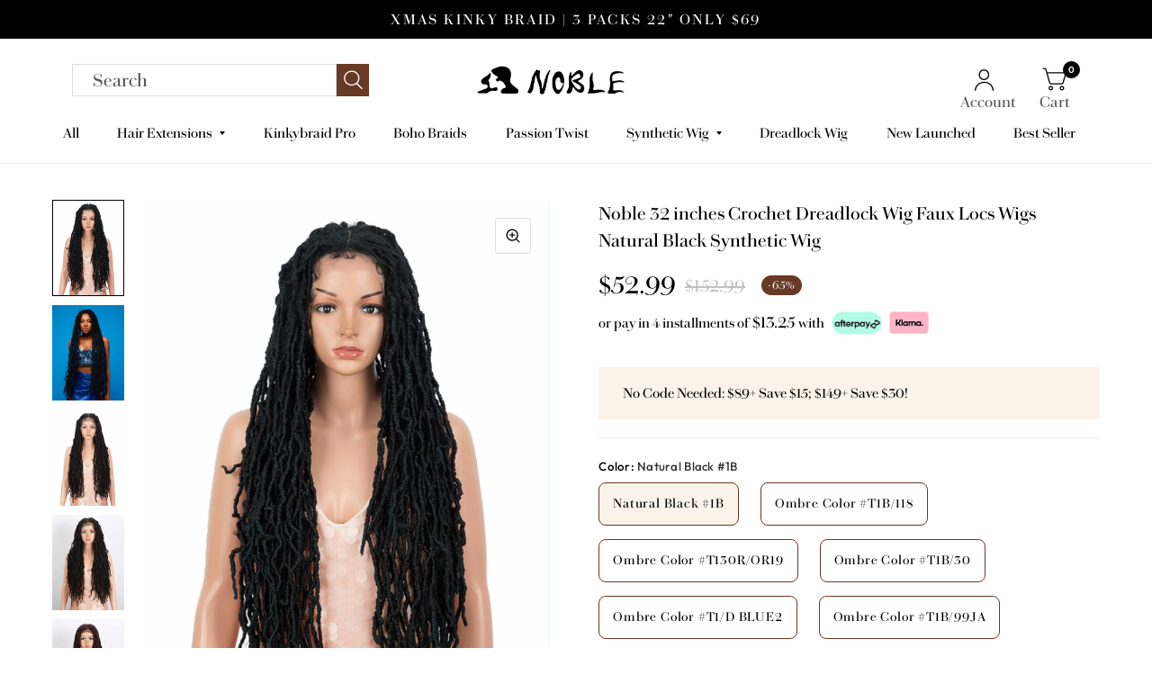

--- FILE ---
content_type: text/html; charset=utf-8
request_url: https://www.noblehair.com/products/noble-faux-locs-wigs-with-baby-hair-for-women-crochet-hair-lace-front-wigs-synthetic-braids-twist-wigs-32-inches
body_size: 46860
content:
<!doctype html><html class="no-js" lang="en" dir="ltr">
<head>
 
<meta charset="utf-8">
	<meta http-equiv="X-UA-Compatible" content="IE=edge,chrome=1">
	<meta name="viewport" content="width=device-width, initial-scale=1, maximum-scale=5, viewport-fit=cover">
	<meta name="theme-color" content="#ffffff">
	<link rel="canonical" href="https://www.noblehair.com/products/noble-faux-locs-wigs-with-baby-hair-for-women-crochet-hair-lace-front-wigs-synthetic-braids-twist-wigs-32-inches">
	<link rel="preconnect" href="https://cdn.shopify.com" crossorigin>
	<link rel="preload" as="style" href="//www.noblehair.com/cdn/shop/t/42/assets/app.css?v=120647762847060354451755854299">
<link rel="preload" as="style" href="//www.noblehair.com/cdn/shop/t/42/assets/product.css?v=60119489446679819551759225405">
<link rel="preload" as="image" href="//www.noblehair.com/cdn/shop/files/51_f4819362-ea08-4fa7-921b-be92e204fce5_20x_crop_center.jpg?v=1739267163" imagesrcset="//www.noblehair.com/cdn/shop/files/51_f4819362-ea08-4fa7-921b-be92e204fce5_375x_crop_center.jpg?v=1739267163 375w,//www.noblehair.com/cdn/shop/files/51_f4819362-ea08-4fa7-921b-be92e204fce5_580x_crop_center.jpg?v=1739267163 580w,//www.noblehair.com/cdn/shop/files/51_f4819362-ea08-4fa7-921b-be92e204fce5_1160x_crop_center.jpg?v=1739267163 1160w" imagesizes="auto">



<link href="//www.noblehair.com/cdn/shop/t/42/assets/animations.min.js?v=125778792411641688251754355114" as="script" rel="preload">

<link href="//www.noblehair.com/cdn/shop/t/42/assets/vendor.min.js?v=103990831484246365421754355114" as="script" rel="preload">
<link href="//www.noblehair.com/cdn/shop/t/42/assets/app.js?v=123150121099293402031754355114" as="script" rel="preload">
<link href="//www.noblehair.com/cdn/shop/t/42/assets/slideshow.js?v=110104780531747616791754355114" as="script" rel="preload">

<script>
window.lazySizesConfig = window.lazySizesConfig || {};
window.lazySizesConfig.expand = 250;
window.lazySizesConfig.loadMode = 1;
window.lazySizesConfig.loadHidden = false;
</script>


	<link rel="icon" type="image/png" href="//www.noblehair.com/cdn/shop/files/1_8c767426-f390-4b91-8f1a-dda9387792f8.jpg?crop=center&height=32&v=1710491318&width=32">

	<title>
		NOBLE Synthetic Lace Front Wigs 14 Inch Short Wavy Wig Colorful Wig
		
		
		 &ndash; Noble Hair
	</title>

	
	<meta name="description" content="PRODUCT DETAILS Brand Name NOBLE HAIR Wig Type T Lace Front Wig Hair Texture Dreadlock Hair Length 32 Inches Hair Quality High Quality Synthetic Hair Cap Size Adjustable Average Size (21.25&quot;-23&quot; circumference) Color #1B; #T1B/118; #T130R/OR19; #T1B/30; #T1/DBLUE2; #T1B/99JA; #T27/613; #613 Feature Lightweight, No Shedd">
	
<link rel="preconnect" href="https://fonts.shopifycdn.com" crossorigin>

<meta property="og:site_name" content="Noble Hair">
<meta property="og:url" content="https://www.noblehair.com/products/noble-faux-locs-wigs-with-baby-hair-for-women-crochet-hair-lace-front-wigs-synthetic-braids-twist-wigs-32-inches">
<meta property="og:title" content="NOBLE Synthetic Lace Front Wigs 14 Inch Short Wavy Wig Colorful Wig">
<meta property="og:type" content="product">
<meta property="og:description" content="PRODUCT DETAILS Brand Name NOBLE HAIR Wig Type T Lace Front Wig Hair Texture Dreadlock Hair Length 32 Inches Hair Quality High Quality Synthetic Hair Cap Size Adjustable Average Size (21.25&quot;-23&quot; circumference) Color #1B; #T1B/118; #T130R/OR19; #T1B/30; #T1/DBLUE2; #T1B/99JA; #T27/613; #613 Feature Lightweight, No Shedd"><meta property="og:image" content="http://www.noblehair.com/cdn/shop/files/47_74522d94-4879-4b58-b45b-12ace51f85c7.jpg?v=1736328601">
  <meta property="og:image:secure_url" content="https://www.noblehair.com/cdn/shop/files/47_74522d94-4879-4b58-b45b-12ace51f85c7.jpg?v=1736328601">
  <meta property="og:image:width" content="1500">
  <meta property="og:image:height" content="2000"><meta property="og:price:amount" content="52.99">
  <meta property="og:price:currency" content="USD"><meta name="twitter:card" content="summary_large_image">
<meta name="twitter:title" content="NOBLE Synthetic Lace Front Wigs 14 Inch Short Wavy Wig Colorful Wig">
<meta name="twitter:description" content="PRODUCT DETAILS Brand Name NOBLE HAIR Wig Type T Lace Front Wig Hair Texture Dreadlock Hair Length 32 Inches Hair Quality High Quality Synthetic Hair Cap Size Adjustable Average Size (21.25&quot;-23&quot; circumference) Color #1B; #T1B/118; #T130R/OR19; #T1B/30; #T1/DBLUE2; #T1B/99JA; #T27/613; #613 Feature Lightweight, No Shedd">


	<link href="//www.noblehair.com/cdn/shop/t/42/assets/app.css?v=120647762847060354451755854299" rel="stylesheet" type="text/css" media="all" />
	<link href="//www.noblehair.com/cdn/shop/t/42/assets/new-font.css?v=30586410423787546291755851108" rel="stylesheet" type="text/css" media="all" />
	<link href="//www.noblehair.com/cdn/shop/t/42/assets/tail-wind.css?v=128979203285854371161754355114" rel="stylesheet" type="text/css" media="all" />
	<link href="//www.noblehair.com/cdn/shop/t/42/assets/New.css?v=64106264281363392421764126334" rel="stylesheet" type="text/css" media="all" />

	<style data-shopify>
	@font-face {
  font-family: Outfit;
  font-weight: 300;
  font-style: normal;
  font-display: swap;
  src: url("//www.noblehair.com/cdn/fonts/outfit/outfit_n3.8c97ae4c4fac7c2ea467a6dc784857f4de7e0e37.woff2") format("woff2"),
       url("//www.noblehair.com/cdn/fonts/outfit/outfit_n3.b50a189ccde91f9bceee88f207c18c09f0b62a7b.woff") format("woff");
}

@font-face {
  font-family: Outfit;
  font-weight: 500;
  font-style: normal;
  font-display: swap;
  src: url("//www.noblehair.com/cdn/fonts/outfit/outfit_n5.8646f8eed6d6d0a1ac9821ab288cc9621d1e145e.woff2") format("woff2"),
       url("//www.noblehair.com/cdn/fonts/outfit/outfit_n5.9e3c12421e42661c948a7f5b879e5e0c7d394cd6.woff") format("woff");
}

@font-face {
  font-family: Outfit;
  font-weight: 600;
  font-style: normal;
  font-display: swap;
  src: url("//www.noblehair.com/cdn/fonts/outfit/outfit_n6.dfcbaa80187851df2e8384061616a8eaa1702fdc.woff2") format("woff2"),
       url("//www.noblehair.com/cdn/fonts/outfit/outfit_n6.88384e9fc3e36038624caccb938f24ea8008a91d.woff") format("woff");
}


		@font-face {
  font-family: "Crimson Text";
  font-weight: 400;
  font-style: normal;
  font-display: swap;
  src: url("//www.noblehair.com/cdn/fonts/crimson_text/crimsontext_n4.a9a5f5ab47c6f5346e7cd274511a5d08c59fb906.woff2") format("woff2"),
       url("//www.noblehair.com/cdn/fonts/crimson_text/crimsontext_n4.e89f2f0678223181d995b90850b6894b928b2f96.woff") format("woff");
}

@font-face {
  font-family: "Crimson Text";
  font-weight: 400;
  font-style: normal;
  font-display: swap;
  src: url("//www.noblehair.com/cdn/fonts/crimson_text/crimsontext_n4.a9a5f5ab47c6f5346e7cd274511a5d08c59fb906.woff2") format("woff2"),
       url("//www.noblehair.com/cdn/fonts/crimson_text/crimsontext_n4.e89f2f0678223181d995b90850b6894b928b2f96.woff") format("woff");
}

h1,h2,h3,h4,h5,h6,
	.h1,.h2,.h3,.h4,.h5,.h6,
	.logolink.text-logo,
	.customer-addresses .my-address .address-index {
		font-style: normal;
		font-weight: 400;
		font-family: "Crimson Text", serif;
	}
	body,
	.body-font,
	.thb-product-detail .product-title {
		font-style: normal;
		font-weight: 300;
		font-family: Outfit, sans-serif;
	}
	:root {
		--font-body-scale: 1.0;
		--font-heading-scale: 1.0;
		--font-navigation-scale: 1.0;
		--font-product-title-scale: 1.0;
		--font-product-title-line-height-scale: 1.0;
		--button-letter-spacing: 0.02em;--bg-body: #ffffff;
			--bg-body-rgb: 255, 255, 255;
			--bg-color-side-panel-footer: #fafafa;--color-accent: #000000;
			--color-accent-rgb: 0, 0, 0;--color-accent2: #000000;--color-accent3: #f6f6f0;--color-border: #eeeeee;--color-overlay-rgb: 12, 13, 13;--color-form-border: #dedede;--color-announcement-bar-text: #ffffff;--color-announcement-bar-bg: #683925;--color-header-bg: #ffffff;
			--color-header-bg-rgb: 255, 255, 255;--color-header-text: #000000;
			--color-header-text-rgb: 0, 0, 0;--color-header-links: #000000;--color-header-links-hover: #683925;--color-header-icons: #000000;--solid-button-label: #ffffff;--outline-button-label: #683925;--color-price: #000000;--color-star: #f1b824;--section-spacing-mobile: 50px;--section-spacing-desktop: 100px;--button-border-radius: 3px;--color-badge-text: #ffffff;--color-badge-sold-out: #c2c2c2;--color-badge-sale: #6f3897;--color-badge-preorder: #666666;--badge-corner-radius: 13px;--color-inventory-instock: #279A4B;--color-inventory-lowstock: #FB9E5B;--color-footer-bar-bg: #683925;--color-footer-bar-text: #f6f6f0;--color-footer-text: #ffffff;
			--color-footer-text-rgb: 255, 255, 255;--color-footer-link: #dcdcdc;--color-footer-link-hover: #b7b7b7;--color-footer-border: #2b2b2b;
			--color-footer-border-rgb: 43, 43, 43;--color-footer-bg: #000000;}
</style>


	<script>
		window.theme = window.theme || {};
		theme = {
			settings: {
				money_with_currency_format:"\u003cspan class=money\u003e${{amount}}\u003c\/span\u003e",
				cart_drawer:true},
			routes: {
				root_url: '/',
				cart_url: '/cart',
				cart_add_url: '/cart/add',
				search_url: '/search',
				collections_url: '/collections',
				cart_change_url: '/cart/change',
				cart_update_url: '/cart/update',
				predictive_search_url: '/search/suggest',
			},
			variantStrings: {
        addToCart: `Add to cart`,
        soldOut: `Sold Out`,
        unavailable: `Unavailable`,
        preOrder: `Pre-order`,
      },
			strings: {
				requiresTerms: `You must agree with the terms and conditions of sales to check out`,
			}
		};
	</script>
	<script src="//www.noblehair.com/cdn/shop/t/42/assets/New.js?v=147016630623098760071755589859" type="text/javascript"></script>
	<script>window.performance && window.performance.mark && window.performance.mark('shopify.content_for_header.start');</script><meta id="shopify-digital-wallet" name="shopify-digital-wallet" content="/14196015162/digital_wallets/dialog">
<meta name="shopify-checkout-api-token" content="640155587c249b2d450fa0d84a97325b">
<meta id="in-context-paypal-metadata" data-shop-id="14196015162" data-venmo-supported="true" data-environment="production" data-locale="en_US" data-paypal-v4="true" data-currency="USD">
<link rel="alternate" type="application/json+oembed" href="https://www.noblehair.com/products/noble-faux-locs-wigs-with-baby-hair-for-women-crochet-hair-lace-front-wigs-synthetic-braids-twist-wigs-32-inches.oembed">
<script async="async" src="/checkouts/internal/preloads.js?locale=en-US"></script>
<script id="shopify-features" type="application/json">{"accessToken":"640155587c249b2d450fa0d84a97325b","betas":["rich-media-storefront-analytics"],"domain":"www.noblehair.com","predictiveSearch":true,"shopId":14196015162,"locale":"en"}</script>
<script>var Shopify = Shopify || {};
Shopify.shop = "vick01.myshopify.com";
Shopify.locale = "en";
Shopify.currency = {"active":"USD","rate":"1.0"};
Shopify.country = "US";
Shopify.theme = {"name":"New-Habitat","id":181925577081,"schema_name":"Habitat","schema_version":"3.4.0","theme_store_id":1581,"role":"main"};
Shopify.theme.handle = "null";
Shopify.theme.style = {"id":null,"handle":null};
Shopify.cdnHost = "www.noblehair.com/cdn";
Shopify.routes = Shopify.routes || {};
Shopify.routes.root = "/";</script>
<script type="module">!function(o){(o.Shopify=o.Shopify||{}).modules=!0}(window);</script>
<script>!function(o){function n(){var o=[];function n(){o.push(Array.prototype.slice.apply(arguments))}return n.q=o,n}var t=o.Shopify=o.Shopify||{};t.loadFeatures=n(),t.autoloadFeatures=n()}(window);</script>
<script id="shop-js-analytics" type="application/json">{"pageType":"product"}</script>
<script defer="defer" async type="module" src="//www.noblehair.com/cdn/shopifycloud/shop-js/modules/v2/client.init-shop-cart-sync_BN7fPSNr.en.esm.js"></script>
<script defer="defer" async type="module" src="//www.noblehair.com/cdn/shopifycloud/shop-js/modules/v2/chunk.common_Cbph3Kss.esm.js"></script>
<script defer="defer" async type="module" src="//www.noblehair.com/cdn/shopifycloud/shop-js/modules/v2/chunk.modal_DKumMAJ1.esm.js"></script>
<script type="module">
  await import("//www.noblehair.com/cdn/shopifycloud/shop-js/modules/v2/client.init-shop-cart-sync_BN7fPSNr.en.esm.js");
await import("//www.noblehair.com/cdn/shopifycloud/shop-js/modules/v2/chunk.common_Cbph3Kss.esm.js");
await import("//www.noblehair.com/cdn/shopifycloud/shop-js/modules/v2/chunk.modal_DKumMAJ1.esm.js");

  window.Shopify.SignInWithShop?.initShopCartSync?.({"fedCMEnabled":true,"windoidEnabled":true});

</script>
<script>(function() {
  var isLoaded = false;
  function asyncLoad() {
    if (isLoaded) return;
    isLoaded = true;
    var urls = ["\/\/social-login.oxiapps.com\/api\/init?vt=928350\u0026shop=vick01.myshopify.com","https:\/\/gcb-app.herokuapp.com\/get_script\/86b1f5ecfc3011edbe2e5e09d6f61710.js?v=576970\u0026shop=vick01.myshopify.com","https:\/\/app.mambasms.com\/forms.js?shop=vick01.myshopify.com","https:\/\/chimpstatic.com\/mcjs-connected\/js\/users\/5ec94a7470402533cb7ac9836\/107d9b040a67c4c167c1dac28.js?shop=vick01.myshopify.com","https:\/\/d18eg7dreypte5.cloudfront.net\/browse-abandonment\/smsbump_timer.js?shop=vick01.myshopify.com","https:\/\/d39va5bdt61idd.cloudfront.net\/carttrack.js?id=1775\u0026shop=vick01.myshopify.com","https:\/\/d39va5bdt61idd.cloudfront.net\/cartAnimate.js?id=m56evdgl\u0026shop=vick01.myshopify.com"];
    for (var i = 0; i < urls.length; i++) {
      var s = document.createElement('script');
      s.type = 'text/javascript';
      s.async = true;
      s.src = urls[i];
      var x = document.getElementsByTagName('script')[0];
      x.parentNode.insertBefore(s, x);
    }
  };
  if(window.attachEvent) {
    window.attachEvent('onload', asyncLoad);
  } else {
    window.addEventListener('load', asyncLoad, false);
  }
})();</script>
<script id="__st">var __st={"a":14196015162,"offset":-14400,"reqid":"3ca8bb1c-3a76-438a-bb24-f142cd9c5d4e-1769926148","pageurl":"www.noblehair.com\/products\/noble-faux-locs-wigs-with-baby-hair-for-women-crochet-hair-lace-front-wigs-synthetic-braids-twist-wigs-32-inches","u":"4ccd07f62381","p":"product","rtyp":"product","rid":7221596094652};</script>
<script>window.ShopifyPaypalV4VisibilityTracking = true;</script>
<script id="captcha-bootstrap">!function(){'use strict';const t='contact',e='account',n='new_comment',o=[[t,t],['blogs',n],['comments',n],[t,'customer']],c=[[e,'customer_login'],[e,'guest_login'],[e,'recover_customer_password'],[e,'create_customer']],r=t=>t.map((([t,e])=>`form[action*='/${t}']:not([data-nocaptcha='true']) input[name='form_type'][value='${e}']`)).join(','),a=t=>()=>t?[...document.querySelectorAll(t)].map((t=>t.form)):[];function s(){const t=[...o],e=r(t);return a(e)}const i='password',u='form_key',d=['recaptcha-v3-token','g-recaptcha-response','h-captcha-response',i],f=()=>{try{return window.sessionStorage}catch{return}},m='__shopify_v',_=t=>t.elements[u];function p(t,e,n=!1){try{const o=window.sessionStorage,c=JSON.parse(o.getItem(e)),{data:r}=function(t){const{data:e,action:n}=t;return t[m]||n?{data:e,action:n}:{data:t,action:n}}(c);for(const[e,n]of Object.entries(r))t.elements[e]&&(t.elements[e].value=n);n&&o.removeItem(e)}catch(o){console.error('form repopulation failed',{error:o})}}const l='form_type',E='cptcha';function T(t){t.dataset[E]=!0}const w=window,h=w.document,L='Shopify',v='ce_forms',y='captcha';let A=!1;((t,e)=>{const n=(g='f06e6c50-85a8-45c8-87d0-21a2b65856fe',I='https://cdn.shopify.com/shopifycloud/storefront-forms-hcaptcha/ce_storefront_forms_captcha_hcaptcha.v1.5.2.iife.js',D={infoText:'Protected by hCaptcha',privacyText:'Privacy',termsText:'Terms'},(t,e,n)=>{const o=w[L][v],c=o.bindForm;if(c)return c(t,g,e,D).then(n);var r;o.q.push([[t,g,e,D],n]),r=I,A||(h.body.append(Object.assign(h.createElement('script'),{id:'captcha-provider',async:!0,src:r})),A=!0)});var g,I,D;w[L]=w[L]||{},w[L][v]=w[L][v]||{},w[L][v].q=[],w[L][y]=w[L][y]||{},w[L][y].protect=function(t,e){n(t,void 0,e),T(t)},Object.freeze(w[L][y]),function(t,e,n,w,h,L){const[v,y,A,g]=function(t,e,n){const i=e?o:[],u=t?c:[],d=[...i,...u],f=r(d),m=r(i),_=r(d.filter((([t,e])=>n.includes(e))));return[a(f),a(m),a(_),s()]}(w,h,L),I=t=>{const e=t.target;return e instanceof HTMLFormElement?e:e&&e.form},D=t=>v().includes(t);t.addEventListener('submit',(t=>{const e=I(t);if(!e)return;const n=D(e)&&!e.dataset.hcaptchaBound&&!e.dataset.recaptchaBound,o=_(e),c=g().includes(e)&&(!o||!o.value);(n||c)&&t.preventDefault(),c&&!n&&(function(t){try{if(!f())return;!function(t){const e=f();if(!e)return;const n=_(t);if(!n)return;const o=n.value;o&&e.removeItem(o)}(t);const e=Array.from(Array(32),(()=>Math.random().toString(36)[2])).join('');!function(t,e){_(t)||t.append(Object.assign(document.createElement('input'),{type:'hidden',name:u})),t.elements[u].value=e}(t,e),function(t,e){const n=f();if(!n)return;const o=[...t.querySelectorAll(`input[type='${i}']`)].map((({name:t})=>t)),c=[...d,...o],r={};for(const[a,s]of new FormData(t).entries())c.includes(a)||(r[a]=s);n.setItem(e,JSON.stringify({[m]:1,action:t.action,data:r}))}(t,e)}catch(e){console.error('failed to persist form',e)}}(e),e.submit())}));const S=(t,e)=>{t&&!t.dataset[E]&&(n(t,e.some((e=>e===t))),T(t))};for(const o of['focusin','change'])t.addEventListener(o,(t=>{const e=I(t);D(e)&&S(e,y())}));const B=e.get('form_key'),M=e.get(l),P=B&&M;t.addEventListener('DOMContentLoaded',(()=>{const t=y();if(P)for(const e of t)e.elements[l].value===M&&p(e,B);[...new Set([...A(),...v().filter((t=>'true'===t.dataset.shopifyCaptcha))])].forEach((e=>S(e,t)))}))}(h,new URLSearchParams(w.location.search),n,t,e,['guest_login'])})(!0,!0)}();</script>
<script integrity="sha256-4kQ18oKyAcykRKYeNunJcIwy7WH5gtpwJnB7kiuLZ1E=" data-source-attribution="shopify.loadfeatures" defer="defer" src="//www.noblehair.com/cdn/shopifycloud/storefront/assets/storefront/load_feature-a0a9edcb.js" crossorigin="anonymous"></script>
<script data-source-attribution="shopify.dynamic_checkout.dynamic.init">var Shopify=Shopify||{};Shopify.PaymentButton=Shopify.PaymentButton||{isStorefrontPortableWallets:!0,init:function(){window.Shopify.PaymentButton.init=function(){};var t=document.createElement("script");t.src="https://www.noblehair.com/cdn/shopifycloud/portable-wallets/latest/portable-wallets.en.js",t.type="module",document.head.appendChild(t)}};
</script>
<script data-source-attribution="shopify.dynamic_checkout.buyer_consent">
  function portableWalletsHideBuyerConsent(e){var t=document.getElementById("shopify-buyer-consent"),n=document.getElementById("shopify-subscription-policy-button");t&&n&&(t.classList.add("hidden"),t.setAttribute("aria-hidden","true"),n.removeEventListener("click",e))}function portableWalletsShowBuyerConsent(e){var t=document.getElementById("shopify-buyer-consent"),n=document.getElementById("shopify-subscription-policy-button");t&&n&&(t.classList.remove("hidden"),t.removeAttribute("aria-hidden"),n.addEventListener("click",e))}window.Shopify?.PaymentButton&&(window.Shopify.PaymentButton.hideBuyerConsent=portableWalletsHideBuyerConsent,window.Shopify.PaymentButton.showBuyerConsent=portableWalletsShowBuyerConsent);
</script>
<script>
  function portableWalletsCleanup(e){e&&e.src&&console.error("Failed to load portable wallets script "+e.src);var t=document.querySelectorAll("shopify-accelerated-checkout .shopify-payment-button__skeleton, shopify-accelerated-checkout-cart .wallet-cart-button__skeleton"),e=document.getElementById("shopify-buyer-consent");for(let e=0;e<t.length;e++)t[e].remove();e&&e.remove()}function portableWalletsNotLoadedAsModule(e){e instanceof ErrorEvent&&"string"==typeof e.message&&e.message.includes("import.meta")&&"string"==typeof e.filename&&e.filename.includes("portable-wallets")&&(window.removeEventListener("error",portableWalletsNotLoadedAsModule),window.Shopify.PaymentButton.failedToLoad=e,"loading"===document.readyState?document.addEventListener("DOMContentLoaded",window.Shopify.PaymentButton.init):window.Shopify.PaymentButton.init())}window.addEventListener("error",portableWalletsNotLoadedAsModule);
</script>

<script type="module" src="https://www.noblehair.com/cdn/shopifycloud/portable-wallets/latest/portable-wallets.en.js" onError="portableWalletsCleanup(this)" crossorigin="anonymous"></script>
<script nomodule>
  document.addEventListener("DOMContentLoaded", portableWalletsCleanup);
</script>

<link id="shopify-accelerated-checkout-styles" rel="stylesheet" media="screen" href="https://www.noblehair.com/cdn/shopifycloud/portable-wallets/latest/accelerated-checkout-backwards-compat.css" crossorigin="anonymous">
<style id="shopify-accelerated-checkout-cart">
        #shopify-buyer-consent {
  margin-top: 1em;
  display: inline-block;
  width: 100%;
}

#shopify-buyer-consent.hidden {
  display: none;
}

#shopify-subscription-policy-button {
  background: none;
  border: none;
  padding: 0;
  text-decoration: underline;
  font-size: inherit;
  cursor: pointer;
}

#shopify-subscription-policy-button::before {
  box-shadow: none;
}

      </style>

<script>window.performance && window.performance.mark && window.performance.mark('shopify.content_for_header.end');</script> <!-- Header hook for plugins -->

	<script>document.documentElement.className = document.documentElement.className.replace('no-js', 'js');</script>





































































































































































































































































































































































































































































































































































<!-- BEGIN app block: shopify://apps/judge-me-reviews/blocks/judgeme_core/61ccd3b1-a9f2-4160-9fe9-4fec8413e5d8 --><!-- Start of Judge.me Core -->






<link rel="dns-prefetch" href="https://cdnwidget.judge.me">
<link rel="dns-prefetch" href="https://cdn.judge.me">
<link rel="dns-prefetch" href="https://cdn1.judge.me">
<link rel="dns-prefetch" href="https://api.judge.me">

<script data-cfasync='false' class='jdgm-settings-script'>window.jdgmSettings={"pagination":5,"disable_web_reviews":false,"badge_no_review_text":"No reviews","badge_n_reviews_text":"({{ n }})","badge_star_color":"#A45B38","hide_badge_preview_if_no_reviews":true,"badge_hide_text":false,"enforce_center_preview_badge":false,"widget_title":"Customer Reviews","widget_open_form_text":"Write a review","widget_close_form_text":"Cancel review","widget_refresh_page_text":"Refresh page","widget_summary_text":"Based on {{ number_of_reviews }} review/reviews","widget_no_review_text":"Be the first to write a review","widget_name_field_text":"Display name","widget_verified_name_field_text":"Verified Name (public)","widget_name_placeholder_text":"Display name","widget_required_field_error_text":"This field is required.","widget_email_field_text":"Email address","widget_verified_email_field_text":"Verified Email (private, can not be edited)","widget_email_placeholder_text":"Your email address","widget_email_field_error_text":"Please enter a valid email address.","widget_rating_field_text":"Rating","widget_review_title_field_text":"Review Title","widget_review_title_placeholder_text":"Give your review a title","widget_review_body_field_text":"Review content","widget_review_body_placeholder_text":"Start writing here...","widget_pictures_field_text":"Picture/Video (optional)","widget_submit_review_text":"Submit Review","widget_submit_verified_review_text":"Submit Verified Review","widget_submit_success_msg_with_auto_publish":"Thank you! Please refresh the page in a few moments to see your review. You can remove or edit your review by logging into \u003ca href='https://judge.me/login' target='_blank' rel='nofollow noopener'\u003eJudge.me\u003c/a\u003e","widget_submit_success_msg_no_auto_publish":"Thank you! Your review will be published as soon as it is approved by the shop admin. You can remove or edit your review by logging into \u003ca href='https://judge.me/login' target='_blank' rel='nofollow noopener'\u003eJudge.me\u003c/a\u003e","widget_show_default_reviews_out_of_total_text":"Showing {{ n_reviews_shown }} out of {{ n_reviews }} reviews.","widget_show_all_link_text":"Show all","widget_show_less_link_text":"Show less","widget_author_said_text":"{{ reviewer_name }} said:","widget_days_text":"{{ n }} days ago","widget_weeks_text":"{{ n }} week/weeks ago","widget_months_text":"{{ n }} month/months ago","widget_years_text":"{{ n }} year/years ago","widget_yesterday_text":"Yesterday","widget_today_text":"Today","widget_replied_text":"\u003e\u003e {{ shop_name }} replied:","widget_read_more_text":"Read more","widget_reviewer_name_as_initial":"all_initials","widget_rating_filter_color":"","widget_rating_filter_see_all_text":"See all reviews","widget_sorting_most_recent_text":"Most Recent","widget_sorting_highest_rating_text":"Highest Rating","widget_sorting_lowest_rating_text":"Lowest Rating","widget_sorting_with_pictures_text":"Only Pictures","widget_sorting_most_helpful_text":"Most Helpful","widget_open_question_form_text":"Ask a question","widget_reviews_subtab_text":"Reviews","widget_questions_subtab_text":"Questions","widget_question_label_text":"Question","widget_answer_label_text":"Answer","widget_question_placeholder_text":"Write your question here","widget_submit_question_text":"Submit Question","widget_question_submit_success_text":"Thank you for your question! We will notify you once it gets answered.","widget_star_color":"#865E4C","verified_badge_text":"Verified","verified_badge_bg_color":"","verified_badge_text_color":"","verified_badge_placement":"left-of-reviewer-name","widget_review_max_height":"","widget_hide_border":false,"widget_social_share":false,"widget_thumb":false,"widget_review_location_show":false,"widget_location_format":"country_iso_code","all_reviews_include_out_of_store_products":true,"all_reviews_out_of_store_text":"(out of store)","all_reviews_pagination":100,"all_reviews_product_name_prefix_text":"about","enable_review_pictures":true,"enable_question_anwser":true,"widget_theme":"","review_date_format":"mm/dd/yyyy","default_sort_method":"most-recent","widget_product_reviews_subtab_text":"Product Reviews","widget_shop_reviews_subtab_text":"Shop Reviews","widget_other_products_reviews_text":"Reviews for other products","widget_store_reviews_subtab_text":"Store reviews","widget_no_store_reviews_text":"This store hasn't received any reviews yet","widget_web_restriction_product_reviews_text":"This product hasn't received any reviews yet","widget_no_items_text":"No items found","widget_show_more_text":"Show more","widget_write_a_store_review_text":"Write a Store Review","widget_other_languages_heading":"Reviews in Other Languages","widget_translate_review_text":"Translate review to {{ language }}","widget_translating_review_text":"Translating...","widget_show_original_translation_text":"Show original ({{ language }})","widget_translate_review_failed_text":"Review couldn't be translated.","widget_translate_review_retry_text":"Retry","widget_translate_review_try_again_later_text":"Try again later","show_product_url_for_grouped_product":false,"widget_sorting_pictures_first_text":"Pictures First","show_pictures_on_all_rev_page_mobile":false,"show_pictures_on_all_rev_page_desktop":false,"floating_tab_hide_mobile_install_preference":false,"floating_tab_button_name":"★ Reviews","floating_tab_title":"Let customers speak for us","floating_tab_button_color":"","floating_tab_button_background_color":"","floating_tab_url":"","floating_tab_url_enabled":false,"floating_tab_tab_style":"text","all_reviews_text_badge_text":"Customers rate us {{ shop.metafields.judgeme.all_reviews_rating | round: 1 }}/5 based on {{ shop.metafields.judgeme.all_reviews_count }} reviews.","all_reviews_text_badge_text_branded_style":"{{ shop.metafields.judgeme.all_reviews_rating | round: 1 }} out of 5 stars based on {{ shop.metafields.judgeme.all_reviews_count }} reviews","is_all_reviews_text_badge_a_link":false,"show_stars_for_all_reviews_text_badge":false,"all_reviews_text_badge_url":"","all_reviews_text_style":"text","all_reviews_text_color_style":"judgeme_brand_color","all_reviews_text_color":"#108474","all_reviews_text_show_jm_brand":true,"featured_carousel_show_header":true,"featured_carousel_title":"Let customers speak for us","testimonials_carousel_title":"Customers are saying","videos_carousel_title":"Real customer stories","cards_carousel_title":"Customers are saying","featured_carousel_count_text":"from {{ n }} reviews","featured_carousel_add_link_to_all_reviews_page":false,"featured_carousel_url":"","featured_carousel_show_images":true,"featured_carousel_autoslide_interval":5,"featured_carousel_arrows_on_the_sides":false,"featured_carousel_height":250,"featured_carousel_width":80,"featured_carousel_image_size":0,"featured_carousel_image_height":250,"featured_carousel_arrow_color":"#eeeeee","verified_count_badge_style":"vintage","verified_count_badge_orientation":"horizontal","verified_count_badge_color_style":"judgeme_brand_color","verified_count_badge_color":"#108474","is_verified_count_badge_a_link":false,"verified_count_badge_url":"","verified_count_badge_show_jm_brand":true,"widget_rating_preset_default":5,"widget_first_sub_tab":"product-reviews","widget_show_histogram":true,"widget_histogram_use_custom_color":false,"widget_pagination_use_custom_color":false,"widget_star_use_custom_color":false,"widget_verified_badge_use_custom_color":false,"widget_write_review_use_custom_color":false,"picture_reminder_submit_button":"Upload Pictures","enable_review_videos":false,"mute_video_by_default":false,"widget_sorting_videos_first_text":"Videos First","widget_review_pending_text":"Pending","featured_carousel_items_for_large_screen":3,"social_share_options_order":"Facebook,Twitter","remove_microdata_snippet":false,"disable_json_ld":false,"enable_json_ld_products":false,"preview_badge_show_question_text":false,"preview_badge_no_question_text":"No questions","preview_badge_n_question_text":"{{ number_of_questions }} question/questions","qa_badge_show_icon":false,"qa_badge_position":"same-row","remove_judgeme_branding":false,"widget_add_search_bar":false,"widget_search_bar_placeholder":"Search","widget_sorting_verified_only_text":"Verified only","featured_carousel_theme":"default","featured_carousel_show_rating":true,"featured_carousel_show_title":true,"featured_carousel_show_body":true,"featured_carousel_show_date":false,"featured_carousel_show_reviewer":true,"featured_carousel_show_product":false,"featured_carousel_header_background_color":"#108474","featured_carousel_header_text_color":"#ffffff","featured_carousel_name_product_separator":"reviewed","featured_carousel_full_star_background":"#108474","featured_carousel_empty_star_background":"#dadada","featured_carousel_vertical_theme_background":"#f9fafb","featured_carousel_verified_badge_enable":false,"featured_carousel_verified_badge_color":"#108474","featured_carousel_border_style":"round","featured_carousel_review_line_length_limit":3,"featured_carousel_more_reviews_button_text":"Read more reviews","featured_carousel_view_product_button_text":"View product","all_reviews_page_load_reviews_on":"scroll","all_reviews_page_load_more_text":"Load More Reviews","disable_fb_tab_reviews":false,"enable_ajax_cdn_cache":false,"widget_advanced_speed_features":5,"widget_public_name_text":"displayed publicly like","default_reviewer_name":"John Smith","default_reviewer_name_has_non_latin":true,"widget_reviewer_anonymous":"Anonymous","medals_widget_title":"Judge.me Review Medals","medals_widget_background_color":"#f9fafb","medals_widget_position":"footer_all_pages","medals_widget_border_color":"#f9fafb","medals_widget_verified_text_position":"left","medals_widget_use_monochromatic_version":false,"medals_widget_elements_color":"#108474","show_reviewer_avatar":true,"widget_invalid_yt_video_url_error_text":"Not a YouTube video URL","widget_max_length_field_error_text":"Please enter no more than {0} characters.","widget_show_country_flag":false,"widget_show_collected_via_shop_app":true,"widget_verified_by_shop_badge_style":"light","widget_verified_by_shop_text":"Verified by Shop","widget_show_photo_gallery":true,"widget_load_with_code_splitting":true,"widget_ugc_install_preference":false,"widget_ugc_title":"Made by us, Shared by you","widget_ugc_subtitle":"Tag us to see your picture featured in our page","widget_ugc_arrows_color":"#ffffff","widget_ugc_primary_button_text":"Buy Now","widget_ugc_primary_button_background_color":"#108474","widget_ugc_primary_button_text_color":"#ffffff","widget_ugc_primary_button_border_width":"0","widget_ugc_primary_button_border_style":"none","widget_ugc_primary_button_border_color":"#108474","widget_ugc_primary_button_border_radius":"25","widget_ugc_secondary_button_text":"Load More","widget_ugc_secondary_button_background_color":"#ffffff","widget_ugc_secondary_button_text_color":"#108474","widget_ugc_secondary_button_border_width":"2","widget_ugc_secondary_button_border_style":"solid","widget_ugc_secondary_button_border_color":"#108474","widget_ugc_secondary_button_border_radius":"25","widget_ugc_reviews_button_text":"View Reviews","widget_ugc_reviews_button_background_color":"#ffffff","widget_ugc_reviews_button_text_color":"#108474","widget_ugc_reviews_button_border_width":"2","widget_ugc_reviews_button_border_style":"solid","widget_ugc_reviews_button_border_color":"#108474","widget_ugc_reviews_button_border_radius":"25","widget_ugc_reviews_button_link_to":"judgeme-reviews-page","widget_ugc_show_post_date":true,"widget_ugc_max_width":"800","widget_rating_metafield_value_type":true,"widget_primary_color":"#865E4C","widget_enable_secondary_color":false,"widget_secondary_color":"#edf5f5","widget_summary_average_rating_text":"{{ average_rating }} out of 5","widget_media_grid_title":"Customer photos \u0026 videos","widget_media_grid_see_more_text":"See more","widget_round_style":false,"widget_show_product_medals":true,"widget_verified_by_judgeme_text":"Verified by Judge.me","widget_show_store_medals":true,"widget_verified_by_judgeme_text_in_store_medals":"Verified by Judge.me","widget_media_field_exceed_quantity_message":"Sorry, we can only accept {{ max_media }} for one review.","widget_media_field_exceed_limit_message":"{{ file_name }} is too large, please select a {{ media_type }} less than {{ size_limit }}MB.","widget_review_submitted_text":"Review Submitted!","widget_question_submitted_text":"Question Submitted!","widget_close_form_text_question":"Cancel","widget_write_your_answer_here_text":"Write your answer here","widget_enabled_branded_link":true,"widget_show_collected_by_judgeme":true,"widget_reviewer_name_color":"","widget_write_review_text_color":"","widget_write_review_bg_color":"","widget_collected_by_judgeme_text":"collected by Judge.me","widget_pagination_type":"standard","widget_load_more_text":"Load More","widget_load_more_color":"#108474","widget_full_review_text":"Full Review","widget_read_more_reviews_text":"Read More Reviews","widget_read_questions_text":"Read Questions","widget_questions_and_answers_text":"Questions \u0026 Answers","widget_verified_by_text":"Verified by","widget_verified_text":"Verified","widget_number_of_reviews_text":"{{ number_of_reviews }} reviews","widget_back_button_text":"Back","widget_next_button_text":"Next","widget_custom_forms_filter_button":"Filters","custom_forms_style":"horizontal","widget_show_review_information":false,"how_reviews_are_collected":"How reviews are collected?","widget_show_review_keywords":false,"widget_gdpr_statement":"How we use your data: We'll only contact you about the review you left, and only if necessary. By submitting your review, you agree to Judge.me's \u003ca href='https://judge.me/terms' target='_blank' rel='nofollow noopener'\u003eterms\u003c/a\u003e, \u003ca href='https://judge.me/privacy' target='_blank' rel='nofollow noopener'\u003eprivacy\u003c/a\u003e and \u003ca href='https://judge.me/content-policy' target='_blank' rel='nofollow noopener'\u003econtent\u003c/a\u003e policies.","widget_multilingual_sorting_enabled":false,"widget_translate_review_content_enabled":false,"widget_translate_review_content_method":"manual","popup_widget_review_selection":"automatically_with_pictures","popup_widget_round_border_style":true,"popup_widget_show_title":true,"popup_widget_show_body":true,"popup_widget_show_reviewer":false,"popup_widget_show_product":true,"popup_widget_show_pictures":true,"popup_widget_use_review_picture":true,"popup_widget_show_on_home_page":true,"popup_widget_show_on_product_page":true,"popup_widget_show_on_collection_page":true,"popup_widget_show_on_cart_page":true,"popup_widget_position":"bottom_left","popup_widget_first_review_delay":5,"popup_widget_duration":5,"popup_widget_interval":5,"popup_widget_review_count":5,"popup_widget_hide_on_mobile":true,"review_snippet_widget_round_border_style":true,"review_snippet_widget_card_color":"#FFFFFF","review_snippet_widget_slider_arrows_background_color":"#FFFFFF","review_snippet_widget_slider_arrows_color":"#000000","review_snippet_widget_star_color":"#108474","show_product_variant":false,"all_reviews_product_variant_label_text":"Variant: ","widget_show_verified_branding":false,"widget_ai_summary_title":"Customers say","widget_ai_summary_disclaimer":"AI-powered review summary based on recent customer reviews","widget_show_ai_summary":false,"widget_show_ai_summary_bg":false,"widget_show_review_title_input":true,"redirect_reviewers_invited_via_email":"review_widget","request_store_review_after_product_review":false,"request_review_other_products_in_order":false,"review_form_color_scheme":"default","review_form_corner_style":"square","review_form_star_color":{},"review_form_text_color":"#333333","review_form_background_color":"#ffffff","review_form_field_background_color":"#fafafa","review_form_button_color":{},"review_form_button_text_color":"#ffffff","review_form_modal_overlay_color":"#000000","review_content_screen_title_text":"How would you rate this product?","review_content_introduction_text":"We would love it if you would share a bit about your experience.","store_review_form_title_text":"How would you rate this store?","store_review_form_introduction_text":"We would love it if you would share a bit about your experience.","show_review_guidance_text":true,"one_star_review_guidance_text":"Poor","five_star_review_guidance_text":"Great","customer_information_screen_title_text":"About you","customer_information_introduction_text":"Please tell us more about you.","custom_questions_screen_title_text":"Your experience in more detail","custom_questions_introduction_text":"Here are a few questions to help us understand more about your experience.","review_submitted_screen_title_text":"Thanks for your review!","review_submitted_screen_thank_you_text":"We are processing it and it will appear on the store soon.","review_submitted_screen_email_verification_text":"Please confirm your email by clicking the link we just sent you. This helps us keep reviews authentic.","review_submitted_request_store_review_text":"Would you like to share your experience of shopping with us?","review_submitted_review_other_products_text":"Would you like to review these products?","store_review_screen_title_text":"Would you like to share your experience of shopping with us?","store_review_introduction_text":"We value your feedback and use it to improve. Please share any thoughts or suggestions you have.","reviewer_media_screen_title_picture_text":"Share a picture","reviewer_media_introduction_picture_text":"Upload a photo to support your review.","reviewer_media_screen_title_video_text":"Share a video","reviewer_media_introduction_video_text":"Upload a video to support your review.","reviewer_media_screen_title_picture_or_video_text":"Share a picture or video","reviewer_media_introduction_picture_or_video_text":"Upload a photo or video to support your review.","reviewer_media_youtube_url_text":"Paste your Youtube URL here","advanced_settings_next_step_button_text":"Next","advanced_settings_close_review_button_text":"Close","modal_write_review_flow":false,"write_review_flow_required_text":"Required","write_review_flow_privacy_message_text":"We respect your privacy.","write_review_flow_anonymous_text":"Post review as anonymous","write_review_flow_visibility_text":"This won't be visible to other customers.","write_review_flow_multiple_selection_help_text":"Select as many as you like","write_review_flow_single_selection_help_text":"Select one option","write_review_flow_required_field_error_text":"This field is required","write_review_flow_invalid_email_error_text":"Please enter a valid email address","write_review_flow_max_length_error_text":"Max. {{ max_length }} characters.","write_review_flow_media_upload_text":"\u003cb\u003eClick to upload\u003c/b\u003e or drag and drop","write_review_flow_gdpr_statement":"We'll only contact you about your review if necessary. By submitting your review, you agree to our \u003ca href='https://judge.me/terms' target='_blank' rel='nofollow noopener'\u003eterms and conditions\u003c/a\u003e and \u003ca href='https://judge.me/privacy' target='_blank' rel='nofollow noopener'\u003eprivacy policy\u003c/a\u003e.","rating_only_reviews_enabled":false,"show_negative_reviews_help_screen":false,"new_review_flow_help_screen_rating_threshold":3,"negative_review_resolution_screen_title_text":"Tell us more","negative_review_resolution_text":"Your experience matters to us. If there were issues with your purchase, we're here to help. Feel free to reach out to us, we'd love the opportunity to make things right.","negative_review_resolution_button_text":"Contact us","negative_review_resolution_proceed_with_review_text":"Leave a review","negative_review_resolution_subject":"Issue with purchase from {{ shop_name }}.{{ order_name }}","preview_badge_collection_page_install_status":false,"widget_review_custom_css":"","preview_badge_custom_css":"","preview_badge_stars_count":"1-star","featured_carousel_custom_css":"","floating_tab_custom_css":"","all_reviews_widget_custom_css":"","medals_widget_custom_css":"","verified_badge_custom_css":"","all_reviews_text_custom_css":"","transparency_badges_collected_via_store_invite":false,"transparency_badges_from_another_provider":false,"transparency_badges_collected_from_store_visitor":false,"transparency_badges_collected_by_verified_review_provider":false,"transparency_badges_earned_reward":false,"transparency_badges_collected_via_store_invite_text":"Review collected via store invitation","transparency_badges_from_another_provider_text":"Review collected from another provider","transparency_badges_collected_from_store_visitor_text":"Review collected from a store visitor","transparency_badges_written_in_google_text":"Review written in Google","transparency_badges_written_in_etsy_text":"Review written in Etsy","transparency_badges_written_in_shop_app_text":"Review written in Shop App","transparency_badges_earned_reward_text":"Review earned a reward for future purchase","product_review_widget_per_page":10,"widget_store_review_label_text":"Review about the store","checkout_comment_extension_title_on_product_page":"Customer Comments","checkout_comment_extension_num_latest_comment_show":5,"checkout_comment_extension_format":"name_and_timestamp","checkout_comment_customer_name":"last_initial","checkout_comment_comment_notification":true,"preview_badge_collection_page_install_preference":true,"preview_badge_home_page_install_preference":false,"preview_badge_product_page_install_preference":true,"review_widget_install_preference":"","review_carousel_install_preference":false,"floating_reviews_tab_install_preference":"none","verified_reviews_count_badge_install_preference":false,"all_reviews_text_install_preference":false,"review_widget_best_location":true,"judgeme_medals_install_preference":false,"review_widget_revamp_enabled":false,"review_widget_qna_enabled":false,"review_widget_header_theme":"minimal","review_widget_widget_title_enabled":true,"review_widget_header_text_size":"medium","review_widget_header_text_weight":"regular","review_widget_average_rating_style":"compact","review_widget_bar_chart_enabled":true,"review_widget_bar_chart_type":"numbers","review_widget_bar_chart_style":"standard","review_widget_expanded_media_gallery_enabled":false,"review_widget_reviews_section_theme":"standard","review_widget_image_style":"thumbnails","review_widget_review_image_ratio":"square","review_widget_stars_size":"medium","review_widget_verified_badge":"standard_text","review_widget_review_title_text_size":"medium","review_widget_review_text_size":"medium","review_widget_review_text_length":"medium","review_widget_number_of_columns_desktop":3,"review_widget_carousel_transition_speed":5,"review_widget_custom_questions_answers_display":"always","review_widget_button_text_color":"#FFFFFF","review_widget_text_color":"#000000","review_widget_lighter_text_color":"#7B7B7B","review_widget_corner_styling":"soft","review_widget_review_word_singular":"review","review_widget_review_word_plural":"reviews","review_widget_voting_label":"Helpful?","review_widget_shop_reply_label":"Reply from {{ shop_name }}:","review_widget_filters_title":"Filters","qna_widget_question_word_singular":"Question","qna_widget_question_word_plural":"Questions","qna_widget_answer_reply_label":"Answer from {{ answerer_name }}:","qna_content_screen_title_text":"Ask a question about this product","qna_widget_question_required_field_error_text":"Please enter your question.","qna_widget_flow_gdpr_statement":"We'll only contact you about your question if necessary. By submitting your question, you agree to our \u003ca href='https://judge.me/terms' target='_blank' rel='nofollow noopener'\u003eterms and conditions\u003c/a\u003e and \u003ca href='https://judge.me/privacy' target='_blank' rel='nofollow noopener'\u003eprivacy policy\u003c/a\u003e.","qna_widget_question_submitted_text":"Thanks for your question!","qna_widget_close_form_text_question":"Close","qna_widget_question_submit_success_text":"We’ll notify you by email when your question is answered.","all_reviews_widget_v2025_enabled":false,"all_reviews_widget_v2025_header_theme":"default","all_reviews_widget_v2025_widget_title_enabled":true,"all_reviews_widget_v2025_header_text_size":"medium","all_reviews_widget_v2025_header_text_weight":"regular","all_reviews_widget_v2025_average_rating_style":"compact","all_reviews_widget_v2025_bar_chart_enabled":true,"all_reviews_widget_v2025_bar_chart_type":"numbers","all_reviews_widget_v2025_bar_chart_style":"standard","all_reviews_widget_v2025_expanded_media_gallery_enabled":false,"all_reviews_widget_v2025_show_store_medals":true,"all_reviews_widget_v2025_show_photo_gallery":true,"all_reviews_widget_v2025_show_review_keywords":false,"all_reviews_widget_v2025_show_ai_summary":false,"all_reviews_widget_v2025_show_ai_summary_bg":false,"all_reviews_widget_v2025_add_search_bar":false,"all_reviews_widget_v2025_default_sort_method":"most-recent","all_reviews_widget_v2025_reviews_per_page":10,"all_reviews_widget_v2025_reviews_section_theme":"default","all_reviews_widget_v2025_image_style":"thumbnails","all_reviews_widget_v2025_review_image_ratio":"square","all_reviews_widget_v2025_stars_size":"medium","all_reviews_widget_v2025_verified_badge":"bold_badge","all_reviews_widget_v2025_review_title_text_size":"medium","all_reviews_widget_v2025_review_text_size":"medium","all_reviews_widget_v2025_review_text_length":"medium","all_reviews_widget_v2025_number_of_columns_desktop":3,"all_reviews_widget_v2025_carousel_transition_speed":5,"all_reviews_widget_v2025_custom_questions_answers_display":"always","all_reviews_widget_v2025_show_product_variant":false,"all_reviews_widget_v2025_show_reviewer_avatar":true,"all_reviews_widget_v2025_reviewer_name_as_initial":"","all_reviews_widget_v2025_review_location_show":false,"all_reviews_widget_v2025_location_format":"","all_reviews_widget_v2025_show_country_flag":false,"all_reviews_widget_v2025_verified_by_shop_badge_style":"light","all_reviews_widget_v2025_social_share":false,"all_reviews_widget_v2025_social_share_options_order":"Facebook,Twitter,LinkedIn,Pinterest","all_reviews_widget_v2025_pagination_type":"standard","all_reviews_widget_v2025_button_text_color":"#FFFFFF","all_reviews_widget_v2025_text_color":"#000000","all_reviews_widget_v2025_lighter_text_color":"#7B7B7B","all_reviews_widget_v2025_corner_styling":"soft","all_reviews_widget_v2025_title":"Customer reviews","all_reviews_widget_v2025_ai_summary_title":"Customers say about this store","all_reviews_widget_v2025_no_review_text":"Be the first to write a review","platform":"shopify","branding_url":"https://app.judge.me/reviews/stores/www.noblehair.com","branding_text":"Powered by Judge.me","locale":"en","reply_name":"Noble Hair","widget_version":"3.0","footer":true,"autopublish":true,"review_dates":true,"enable_custom_form":false,"shop_use_review_site":true,"shop_locale":"en","enable_multi_locales_translations":false,"show_review_title_input":true,"review_verification_email_status":"always","can_be_branded":true,"reply_name_text":"Noble Hair"};</script> <style class='jdgm-settings-style'>.jdgm-xx{left:0}:root{--jdgm-primary-color: #865E4C;--jdgm-secondary-color: rgba(134,94,76,0.1);--jdgm-star-color: #865E4C;--jdgm-write-review-text-color: white;--jdgm-write-review-bg-color: #865E4C;--jdgm-paginate-color: #865E4C;--jdgm-border-radius: 0;--jdgm-reviewer-name-color: #865E4C}.jdgm-histogram__bar-content{background-color:#865E4C}.jdgm-rev[data-verified-buyer=true] .jdgm-rev__icon.jdgm-rev__icon:after,.jdgm-rev__buyer-badge.jdgm-rev__buyer-badge{color:white;background-color:#865E4C}.jdgm-review-widget--small .jdgm-gallery.jdgm-gallery .jdgm-gallery__thumbnail-link:nth-child(8) .jdgm-gallery__thumbnail-wrapper.jdgm-gallery__thumbnail-wrapper:before{content:"See more"}@media only screen and (min-width: 768px){.jdgm-gallery.jdgm-gallery .jdgm-gallery__thumbnail-link:nth-child(8) .jdgm-gallery__thumbnail-wrapper.jdgm-gallery__thumbnail-wrapper:before{content:"See more"}}.jdgm-preview-badge .jdgm-star.jdgm-star{color:#A45B38}.jdgm-prev-badge[data-average-rating='0.00']{display:none !important}.jdgm-prev-badge .jdgm-star:not(:first-child){display:none !important}.jdgm-author-fullname{display:none !important}.jdgm-author-last-initial{display:none !important}.jdgm-rev-widg__title{visibility:hidden}.jdgm-rev-widg__summary-text{visibility:hidden}.jdgm-prev-badge__text{visibility:hidden}.jdgm-rev__prod-link-prefix:before{content:'about'}.jdgm-rev__variant-label:before{content:'Variant: '}.jdgm-rev__out-of-store-text:before{content:'(out of store)'}@media only screen and (min-width: 768px){.jdgm-rev__pics .jdgm-rev_all-rev-page-picture-separator,.jdgm-rev__pics .jdgm-rev__product-picture{display:none}}@media only screen and (max-width: 768px){.jdgm-rev__pics .jdgm-rev_all-rev-page-picture-separator,.jdgm-rev__pics .jdgm-rev__product-picture{display:none}}.jdgm-preview-badge[data-template="index"]{display:none !important}.jdgm-verified-count-badget[data-from-snippet="true"]{display:none !important}.jdgm-carousel-wrapper[data-from-snippet="true"]{display:none !important}.jdgm-all-reviews-text[data-from-snippet="true"]{display:none !important}.jdgm-medals-section[data-from-snippet="true"]{display:none !important}.jdgm-ugc-media-wrapper[data-from-snippet="true"]{display:none !important}.jdgm-rev__transparency-badge[data-badge-type="review_collected_via_store_invitation"]{display:none !important}.jdgm-rev__transparency-badge[data-badge-type="review_collected_from_another_provider"]{display:none !important}.jdgm-rev__transparency-badge[data-badge-type="review_collected_from_store_visitor"]{display:none !important}.jdgm-rev__transparency-badge[data-badge-type="review_written_in_etsy"]{display:none !important}.jdgm-rev__transparency-badge[data-badge-type="review_written_in_google_business"]{display:none !important}.jdgm-rev__transparency-badge[data-badge-type="review_written_in_shop_app"]{display:none !important}.jdgm-rev__transparency-badge[data-badge-type="review_earned_for_future_purchase"]{display:none !important}.jdgm-review-snippet-widget .jdgm-rev-snippet-widget__cards-container .jdgm-rev-snippet-card{border-radius:8px;background:#fff}.jdgm-review-snippet-widget .jdgm-rev-snippet-widget__cards-container .jdgm-rev-snippet-card__rev-rating .jdgm-star{color:#108474}.jdgm-review-snippet-widget .jdgm-rev-snippet-widget__prev-btn,.jdgm-review-snippet-widget .jdgm-rev-snippet-widget__next-btn{border-radius:50%;background:#fff}.jdgm-review-snippet-widget .jdgm-rev-snippet-widget__prev-btn>svg,.jdgm-review-snippet-widget .jdgm-rev-snippet-widget__next-btn>svg{fill:#000}.jdgm-full-rev-modal.rev-snippet-widget .jm-mfp-container .jm-mfp-content,.jdgm-full-rev-modal.rev-snippet-widget .jm-mfp-container .jdgm-full-rev__icon,.jdgm-full-rev-modal.rev-snippet-widget .jm-mfp-container .jdgm-full-rev__pic-img,.jdgm-full-rev-modal.rev-snippet-widget .jm-mfp-container .jdgm-full-rev__reply{border-radius:8px}.jdgm-full-rev-modal.rev-snippet-widget .jm-mfp-container .jdgm-full-rev[data-verified-buyer="true"] .jdgm-full-rev__icon::after{border-radius:8px}.jdgm-full-rev-modal.rev-snippet-widget .jm-mfp-container .jdgm-full-rev .jdgm-rev__buyer-badge{border-radius:calc( 8px / 2 )}.jdgm-full-rev-modal.rev-snippet-widget .jm-mfp-container .jdgm-full-rev .jdgm-full-rev__replier::before{content:'Noble Hair'}.jdgm-full-rev-modal.rev-snippet-widget .jm-mfp-container .jdgm-full-rev .jdgm-full-rev__product-button{border-radius:calc( 8px * 6 )}
</style> <style class='jdgm-settings-style'></style>

  
  
  
  <style class='jdgm-miracle-styles'>
  @-webkit-keyframes jdgm-spin{0%{-webkit-transform:rotate(0deg);-ms-transform:rotate(0deg);transform:rotate(0deg)}100%{-webkit-transform:rotate(359deg);-ms-transform:rotate(359deg);transform:rotate(359deg)}}@keyframes jdgm-spin{0%{-webkit-transform:rotate(0deg);-ms-transform:rotate(0deg);transform:rotate(0deg)}100%{-webkit-transform:rotate(359deg);-ms-transform:rotate(359deg);transform:rotate(359deg)}}@font-face{font-family:'JudgemeStar';src:url("[data-uri]") format("woff");font-weight:normal;font-style:normal}.jdgm-star{font-family:'JudgemeStar';display:inline !important;text-decoration:none !important;padding:0 4px 0 0 !important;margin:0 !important;font-weight:bold;opacity:1;-webkit-font-smoothing:antialiased;-moz-osx-font-smoothing:grayscale}.jdgm-star:hover{opacity:1}.jdgm-star:last-of-type{padding:0 !important}.jdgm-star.jdgm--on:before{content:"\e000"}.jdgm-star.jdgm--off:before{content:"\e001"}.jdgm-star.jdgm--half:before{content:"\e002"}.jdgm-widget *{margin:0;line-height:1.4;-webkit-box-sizing:border-box;-moz-box-sizing:border-box;box-sizing:border-box;-webkit-overflow-scrolling:touch}.jdgm-hidden{display:none !important;visibility:hidden !important}.jdgm-temp-hidden{display:none}.jdgm-spinner{width:40px;height:40px;margin:auto;border-radius:50%;border-top:2px solid #eee;border-right:2px solid #eee;border-bottom:2px solid #eee;border-left:2px solid #ccc;-webkit-animation:jdgm-spin 0.8s infinite linear;animation:jdgm-spin 0.8s infinite linear}.jdgm-prev-badge{display:block !important}

</style>


  
  
   


<script data-cfasync='false' class='jdgm-script'>
!function(e){window.jdgm=window.jdgm||{},jdgm.CDN_HOST="https://cdnwidget.judge.me/",jdgm.CDN_HOST_ALT="https://cdn2.judge.me/cdn/widget_frontend/",jdgm.API_HOST="https://api.judge.me/",jdgm.CDN_BASE_URL="https://cdn.shopify.com/extensions/019c1033-b3a9-7ad3-b9bf-61b1f669de2a/judgeme-extensions-330/assets/",
jdgm.docReady=function(d){(e.attachEvent?"complete"===e.readyState:"loading"!==e.readyState)?
setTimeout(d,0):e.addEventListener("DOMContentLoaded",d)},jdgm.loadCSS=function(d,t,o,a){
!o&&jdgm.loadCSS.requestedUrls.indexOf(d)>=0||(jdgm.loadCSS.requestedUrls.push(d),
(a=e.createElement("link")).rel="stylesheet",a.class="jdgm-stylesheet",a.media="nope!",
a.href=d,a.onload=function(){this.media="all",t&&setTimeout(t)},e.body.appendChild(a))},
jdgm.loadCSS.requestedUrls=[],jdgm.loadJS=function(e,d){var t=new XMLHttpRequest;
t.onreadystatechange=function(){4===t.readyState&&(Function(t.response)(),d&&d(t.response))},
t.open("GET",e),t.onerror=function(){if(e.indexOf(jdgm.CDN_HOST)===0&&jdgm.CDN_HOST_ALT!==jdgm.CDN_HOST){var f=e.replace(jdgm.CDN_HOST,jdgm.CDN_HOST_ALT);jdgm.loadJS(f,d)}},t.send()},jdgm.docReady((function(){(window.jdgmLoadCSS||e.querySelectorAll(
".jdgm-widget, .jdgm-all-reviews-page").length>0)&&(jdgmSettings.widget_load_with_code_splitting?
parseFloat(jdgmSettings.widget_version)>=3?jdgm.loadCSS(jdgm.CDN_HOST+"widget_v3/base.css"):
jdgm.loadCSS(jdgm.CDN_HOST+"widget/base.css"):jdgm.loadCSS(jdgm.CDN_HOST+"shopify_v2.css"),
jdgm.loadJS(jdgm.CDN_HOST+"loa"+"der.js"))}))}(document);
</script>
<noscript><link rel="stylesheet" type="text/css" media="all" href="https://cdnwidget.judge.me/shopify_v2.css"></noscript>

<!-- BEGIN app snippet: theme_fix_tags --><script>
  (function() {
    var jdgmThemeFixes = {"159284920658":{"html":"","css":".jdgm-widget.jdgm-preview-badge.jdgm--done-setup {\n    position: relative;\n    left: 100px;\n    bottom: 26px;\n}","js":""},"181925577081":{"html":"","css":"  .jdgm-prev-badge__stars:before {\n\tcontent: attr(data-score) \"\";\n\tdisplay: inline-block;\t\n  }\n.jdgm-prev-badge__stars .jdgm-star:nth-child(n+2) {\n    display: none !important;\n}","js":"  document.addEventListener(\"DOMContentLoaded\", function() {\n\tconst badges = document.querySelectorAll('.jdgm-prev-badge__stars');\n\n\tbadges.forEach(function(badge) {\n  \tlet score = parseFloat(badge.getAttribute('data-score')).toFixed(1);\n  \tbadge.setAttribute('data-score', score);\n\t});\n  });"}};
    if (!jdgmThemeFixes) return;
    var thisThemeFix = jdgmThemeFixes[Shopify.theme.id];
    if (!thisThemeFix) return;

    if (thisThemeFix.html) {
      document.addEventListener("DOMContentLoaded", function() {
        var htmlDiv = document.createElement('div');
        htmlDiv.classList.add('jdgm-theme-fix-html');
        htmlDiv.innerHTML = thisThemeFix.html;
        document.body.append(htmlDiv);
      });
    };

    if (thisThemeFix.css) {
      var styleTag = document.createElement('style');
      styleTag.classList.add('jdgm-theme-fix-style');
      styleTag.innerHTML = thisThemeFix.css;
      document.head.append(styleTag);
    };

    if (thisThemeFix.js) {
      var scriptTag = document.createElement('script');
      scriptTag.classList.add('jdgm-theme-fix-script');
      scriptTag.innerHTML = thisThemeFix.js;
      document.head.append(scriptTag);
    };
  })();
</script>
<!-- END app snippet -->
<!-- End of Judge.me Core -->



<!-- END app block --><script src="https://cdn.shopify.com/extensions/019c1033-b3a9-7ad3-b9bf-61b1f669de2a/judgeme-extensions-330/assets/loader.js" type="text/javascript" defer="defer"></script>
<link href="https://monorail-edge.shopifysvc.com" rel="dns-prefetch">
<script>(function(){if ("sendBeacon" in navigator && "performance" in window) {try {var session_token_from_headers = performance.getEntriesByType('navigation')[0].serverTiming.find(x => x.name == '_s').description;} catch {var session_token_from_headers = undefined;}var session_cookie_matches = document.cookie.match(/_shopify_s=([^;]*)/);var session_token_from_cookie = session_cookie_matches && session_cookie_matches.length === 2 ? session_cookie_matches[1] : "";var session_token = session_token_from_headers || session_token_from_cookie || "";function handle_abandonment_event(e) {var entries = performance.getEntries().filter(function(entry) {return /monorail-edge.shopifysvc.com/.test(entry.name);});if (!window.abandonment_tracked && entries.length === 0) {window.abandonment_tracked = true;var currentMs = Date.now();var navigation_start = performance.timing.navigationStart;var payload = {shop_id: 14196015162,url: window.location.href,navigation_start,duration: currentMs - navigation_start,session_token,page_type: "product"};window.navigator.sendBeacon("https://monorail-edge.shopifysvc.com/v1/produce", JSON.stringify({schema_id: "online_store_buyer_site_abandonment/1.1",payload: payload,metadata: {event_created_at_ms: currentMs,event_sent_at_ms: currentMs}}));}}window.addEventListener('pagehide', handle_abandonment_event);}}());</script>
<script id="web-pixels-manager-setup">(function e(e,d,r,n,o){if(void 0===o&&(o={}),!Boolean(null===(a=null===(i=window.Shopify)||void 0===i?void 0:i.analytics)||void 0===a?void 0:a.replayQueue)){var i,a;window.Shopify=window.Shopify||{};var t=window.Shopify;t.analytics=t.analytics||{};var s=t.analytics;s.replayQueue=[],s.publish=function(e,d,r){return s.replayQueue.push([e,d,r]),!0};try{self.performance.mark("wpm:start")}catch(e){}var l=function(){var e={modern:/Edge?\/(1{2}[4-9]|1[2-9]\d|[2-9]\d{2}|\d{4,})\.\d+(\.\d+|)|Firefox\/(1{2}[4-9]|1[2-9]\d|[2-9]\d{2}|\d{4,})\.\d+(\.\d+|)|Chrom(ium|e)\/(9{2}|\d{3,})\.\d+(\.\d+|)|(Maci|X1{2}).+ Version\/(15\.\d+|(1[6-9]|[2-9]\d|\d{3,})\.\d+)([,.]\d+|)( \(\w+\)|)( Mobile\/\w+|) Safari\/|Chrome.+OPR\/(9{2}|\d{3,})\.\d+\.\d+|(CPU[ +]OS|iPhone[ +]OS|CPU[ +]iPhone|CPU IPhone OS|CPU iPad OS)[ +]+(15[._]\d+|(1[6-9]|[2-9]\d|\d{3,})[._]\d+)([._]\d+|)|Android:?[ /-](13[3-9]|1[4-9]\d|[2-9]\d{2}|\d{4,})(\.\d+|)(\.\d+|)|Android.+Firefox\/(13[5-9]|1[4-9]\d|[2-9]\d{2}|\d{4,})\.\d+(\.\d+|)|Android.+Chrom(ium|e)\/(13[3-9]|1[4-9]\d|[2-9]\d{2}|\d{4,})\.\d+(\.\d+|)|SamsungBrowser\/([2-9]\d|\d{3,})\.\d+/,legacy:/Edge?\/(1[6-9]|[2-9]\d|\d{3,})\.\d+(\.\d+|)|Firefox\/(5[4-9]|[6-9]\d|\d{3,})\.\d+(\.\d+|)|Chrom(ium|e)\/(5[1-9]|[6-9]\d|\d{3,})\.\d+(\.\d+|)([\d.]+$|.*Safari\/(?![\d.]+ Edge\/[\d.]+$))|(Maci|X1{2}).+ Version\/(10\.\d+|(1[1-9]|[2-9]\d|\d{3,})\.\d+)([,.]\d+|)( \(\w+\)|)( Mobile\/\w+|) Safari\/|Chrome.+OPR\/(3[89]|[4-9]\d|\d{3,})\.\d+\.\d+|(CPU[ +]OS|iPhone[ +]OS|CPU[ +]iPhone|CPU IPhone OS|CPU iPad OS)[ +]+(10[._]\d+|(1[1-9]|[2-9]\d|\d{3,})[._]\d+)([._]\d+|)|Android:?[ /-](13[3-9]|1[4-9]\d|[2-9]\d{2}|\d{4,})(\.\d+|)(\.\d+|)|Mobile Safari.+OPR\/([89]\d|\d{3,})\.\d+\.\d+|Android.+Firefox\/(13[5-9]|1[4-9]\d|[2-9]\d{2}|\d{4,})\.\d+(\.\d+|)|Android.+Chrom(ium|e)\/(13[3-9]|1[4-9]\d|[2-9]\d{2}|\d{4,})\.\d+(\.\d+|)|Android.+(UC? ?Browser|UCWEB|U3)[ /]?(15\.([5-9]|\d{2,})|(1[6-9]|[2-9]\d|\d{3,})\.\d+)\.\d+|SamsungBrowser\/(5\.\d+|([6-9]|\d{2,})\.\d+)|Android.+MQ{2}Browser\/(14(\.(9|\d{2,})|)|(1[5-9]|[2-9]\d|\d{3,})(\.\d+|))(\.\d+|)|K[Aa][Ii]OS\/(3\.\d+|([4-9]|\d{2,})\.\d+)(\.\d+|)/},d=e.modern,r=e.legacy,n=navigator.userAgent;return n.match(d)?"modern":n.match(r)?"legacy":"unknown"}(),u="modern"===l?"modern":"legacy",c=(null!=n?n:{modern:"",legacy:""})[u],f=function(e){return[e.baseUrl,"/wpm","/b",e.hashVersion,"modern"===e.buildTarget?"m":"l",".js"].join("")}({baseUrl:d,hashVersion:r,buildTarget:u}),m=function(e){var d=e.version,r=e.bundleTarget,n=e.surface,o=e.pageUrl,i=e.monorailEndpoint;return{emit:function(e){var a=e.status,t=e.errorMsg,s=(new Date).getTime(),l=JSON.stringify({metadata:{event_sent_at_ms:s},events:[{schema_id:"web_pixels_manager_load/3.1",payload:{version:d,bundle_target:r,page_url:o,status:a,surface:n,error_msg:t},metadata:{event_created_at_ms:s}}]});if(!i)return console&&console.warn&&console.warn("[Web Pixels Manager] No Monorail endpoint provided, skipping logging."),!1;try{return self.navigator.sendBeacon.bind(self.navigator)(i,l)}catch(e){}var u=new XMLHttpRequest;try{return u.open("POST",i,!0),u.setRequestHeader("Content-Type","text/plain"),u.send(l),!0}catch(e){return console&&console.warn&&console.warn("[Web Pixels Manager] Got an unhandled error while logging to Monorail."),!1}}}}({version:r,bundleTarget:l,surface:e.surface,pageUrl:self.location.href,monorailEndpoint:e.monorailEndpoint});try{o.browserTarget=l,function(e){var d=e.src,r=e.async,n=void 0===r||r,o=e.onload,i=e.onerror,a=e.sri,t=e.scriptDataAttributes,s=void 0===t?{}:t,l=document.createElement("script"),u=document.querySelector("head"),c=document.querySelector("body");if(l.async=n,l.src=d,a&&(l.integrity=a,l.crossOrigin="anonymous"),s)for(var f in s)if(Object.prototype.hasOwnProperty.call(s,f))try{l.dataset[f]=s[f]}catch(e){}if(o&&l.addEventListener("load",o),i&&l.addEventListener("error",i),u)u.appendChild(l);else{if(!c)throw new Error("Did not find a head or body element to append the script");c.appendChild(l)}}({src:f,async:!0,onload:function(){if(!function(){var e,d;return Boolean(null===(d=null===(e=window.Shopify)||void 0===e?void 0:e.analytics)||void 0===d?void 0:d.initialized)}()){var d=window.webPixelsManager.init(e)||void 0;if(d){var r=window.Shopify.analytics;r.replayQueue.forEach((function(e){var r=e[0],n=e[1],o=e[2];d.publishCustomEvent(r,n,o)})),r.replayQueue=[],r.publish=d.publishCustomEvent,r.visitor=d.visitor,r.initialized=!0}}},onerror:function(){return m.emit({status:"failed",errorMsg:"".concat(f," has failed to load")})},sri:function(e){var d=/^sha384-[A-Za-z0-9+/=]+$/;return"string"==typeof e&&d.test(e)}(c)?c:"",scriptDataAttributes:o}),m.emit({status:"loading"})}catch(e){m.emit({status:"failed",errorMsg:(null==e?void 0:e.message)||"Unknown error"})}}})({shopId: 14196015162,storefrontBaseUrl: "https://www.noblehair.com",extensionsBaseUrl: "https://extensions.shopifycdn.com/cdn/shopifycloud/web-pixels-manager",monorailEndpoint: "https://monorail-edge.shopifysvc.com/unstable/produce_batch",surface: "storefront-renderer",enabledBetaFlags: ["2dca8a86"],webPixelsConfigList: [{"id":"2115764601","configuration":"{\"account_ID\":\"53153\",\"google_analytics_tracking_tag\":\"1\",\"measurement_id\":\"2\",\"api_secret\":\"3\",\"shop_settings\":\"{\\\"custom_pixel_script\\\":\\\"https:\\\\\\\/\\\\\\\/storage.googleapis.com\\\\\\\/gsf-scripts\\\\\\\/custom-pixels\\\\\\\/vick01.js\\\"}\"}","eventPayloadVersion":"v1","runtimeContext":"LAX","scriptVersion":"c6b888297782ed4a1cba19cda43d6625","type":"APP","apiClientId":1558137,"privacyPurposes":[],"dataSharingAdjustments":{"protectedCustomerApprovalScopes":["read_customer_address","read_customer_email","read_customer_name","read_customer_personal_data","read_customer_phone"]}},{"id":"1859125625","configuration":"{\"config\":\"{\\\"google_tag_ids\\\":[\\\"G-5S1FK53L8V\\\",\\\"AW-17229670362\\\",\\\"GT-P8QQKDP8\\\",\\\"AW-761465138\\\"],\\\"target_country\\\":\\\"ZZ\\\",\\\"gtag_events\\\":[{\\\"type\\\":\\\"search\\\",\\\"action_label\\\":[\\\"G-5S1FK53L8V\\\",\\\"AW-17229670362\\\/Gew0CNGTiN4aENrP35dA\\\",\\\"AW-761465138\\\",\\\"MC-RDTBRNYY5L\\\"]},{\\\"type\\\":\\\"begin_checkout\\\",\\\"action_label\\\":[\\\"G-5S1FK53L8V\\\",\\\"AW-17229670362\\\/F6nZCKmViN4aENrP35dA\\\",\\\"AW-761465138\\\",\\\"MC-RDTBRNYY5L\\\"]},{\\\"type\\\":\\\"view_item\\\",\\\"action_label\\\":[\\\"G-5S1FK53L8V\\\",\\\"AW-17229670362\\\/4YrpCM6TiN4aENrP35dA\\\",\\\"MC-J55N0CYB49\\\",\\\"AW-761465138\\\",\\\"MC-RDTBRNYY5L\\\"]},{\\\"type\\\":\\\"purchase\\\",\\\"action_label\\\":[\\\"G-5S1FK53L8V\\\",\\\"AW-17229670362\\\/Ku3PCMiTiN4aENrP35dA\\\",\\\"MC-J55N0CYB49\\\",\\\"AW-761465138\\\",\\\"MC-RDTBRNYY5L\\\"]},{\\\"type\\\":\\\"page_view\\\",\\\"action_label\\\":[\\\"G-5S1FK53L8V\\\",\\\"AW-17229670362\\\/9qPHCMuTiN4aENrP35dA\\\",\\\"MC-J55N0CYB49\\\",\\\"AW-761465138\\\",\\\"MC-RDTBRNYY5L\\\"]},{\\\"type\\\":\\\"add_payment_info\\\",\\\"action_label\\\":[\\\"G-5S1FK53L8V\\\",\\\"AW-17229670362\\\/cxjpCKyViN4aENrP35dA\\\",\\\"AW-761465138\\\",\\\"MC-RDTBRNYY5L\\\"]},{\\\"type\\\":\\\"add_to_cart\\\",\\\"action_label\\\":[\\\"G-5S1FK53L8V\\\",\\\"AW-17229670362\\\/qDk6CKaViN4aENrP35dA\\\",\\\"AW-761465138\\\",\\\"MC-RDTBRNYY5L\\\"]}],\\\"enable_monitoring_mode\\\":false}\"}","eventPayloadVersion":"v1","runtimeContext":"OPEN","scriptVersion":"b2a88bafab3e21179ed38636efcd8a93","type":"APP","apiClientId":1780363,"privacyPurposes":[],"dataSharingAdjustments":{"protectedCustomerApprovalScopes":["read_customer_address","read_customer_email","read_customer_name","read_customer_personal_data","read_customer_phone"]}},{"id":"1809547641","configuration":"{\"webPixelName\":\"Judge.me\"}","eventPayloadVersion":"v1","runtimeContext":"STRICT","scriptVersion":"34ad157958823915625854214640f0bf","type":"APP","apiClientId":683015,"privacyPurposes":["ANALYTICS"],"dataSharingAdjustments":{"protectedCustomerApprovalScopes":["read_customer_email","read_customer_name","read_customer_personal_data","read_customer_phone"]}},{"id":"1440088441","configuration":"{\"store\":\"vick01.myshopify.com\"}","eventPayloadVersion":"v1","runtimeContext":"STRICT","scriptVersion":"281adb97b4f6f92355e784671c2fdee2","type":"APP","apiClientId":740217,"privacyPurposes":["ANALYTICS","MARKETING","SALE_OF_DATA"],"dataSharingAdjustments":{"protectedCustomerApprovalScopes":["read_customer_address","read_customer_email","read_customer_name","read_customer_personal_data","read_customer_phone"]}},{"id":"258605394","configuration":"{\"pixel_id\":\"393544180072915\",\"pixel_type\":\"facebook_pixel\",\"metaapp_system_user_token\":\"-\"}","eventPayloadVersion":"v1","runtimeContext":"OPEN","scriptVersion":"ca16bc87fe92b6042fbaa3acc2fbdaa6","type":"APP","apiClientId":2329312,"privacyPurposes":["ANALYTICS","MARKETING","SALE_OF_DATA"],"dataSharingAdjustments":{"protectedCustomerApprovalScopes":["read_customer_address","read_customer_email","read_customer_name","read_customer_personal_data","read_customer_phone"]}},{"id":"41517394","configuration":"{\"accountID\":\"2767\"}","eventPayloadVersion":"v1","runtimeContext":"STRICT","scriptVersion":"e5415de3b1f4931ae4765bb1d70232e8","type":"APP","apiClientId":5043673,"privacyPurposes":["ANALYTICS","MARKETING","SALE_OF_DATA"],"dataSharingAdjustments":{"protectedCustomerApprovalScopes":["read_customer_personal_data"]}},{"id":"shopify-app-pixel","configuration":"{}","eventPayloadVersion":"v1","runtimeContext":"STRICT","scriptVersion":"0450","apiClientId":"shopify-pixel","type":"APP","privacyPurposes":["ANALYTICS","MARKETING"]},{"id":"shopify-custom-pixel","eventPayloadVersion":"v1","runtimeContext":"LAX","scriptVersion":"0450","apiClientId":"shopify-pixel","type":"CUSTOM","privacyPurposes":["ANALYTICS","MARKETING"]}],isMerchantRequest: false,initData: {"shop":{"name":"Noble Hair","paymentSettings":{"currencyCode":"USD"},"myshopifyDomain":"vick01.myshopify.com","countryCode":"US","storefrontUrl":"https:\/\/www.noblehair.com"},"customer":null,"cart":null,"checkout":null,"productVariants":[{"price":{"amount":52.99,"currencyCode":"USD"},"product":{"title":"Noble 32 inches Crochet Dreadlock Wig Faux Locs Wigs Natural Black Synthetic Wig","vendor":"Dreadlock Wig","id":"7221596094652","untranslatedTitle":"Noble 32 inches Crochet Dreadlock Wig Faux Locs Wigs Natural Black Synthetic Wig","url":"\/products\/noble-faux-locs-wigs-with-baby-hair-for-women-crochet-hair-lace-front-wigs-synthetic-braids-twist-wigs-32-inches","type":"T Lace Part Wig"},"id":"41070306951356","image":{"src":"\/\/www.noblehair.com\/cdn\/shop\/files\/51_f4819362-ea08-4fa7-921b-be92e204fce5.jpg?v=1739267163"},"sku":"SN-NEW LOCS 32\"-1B","title":"Natural Black #1B","untranslatedTitle":"Natural Black #1B"},{"price":{"amount":52.99,"currencyCode":"USD"},"product":{"title":"Noble 32 inches Crochet Dreadlock Wig Faux Locs Wigs Natural Black Synthetic Wig","vendor":"Dreadlock Wig","id":"7221596094652","untranslatedTitle":"Noble 32 inches Crochet Dreadlock Wig Faux Locs Wigs Natural Black Synthetic Wig","url":"\/products\/noble-faux-locs-wigs-with-baby-hair-for-women-crochet-hair-lace-front-wigs-synthetic-braids-twist-wigs-32-inches","type":"T Lace Part Wig"},"id":"42252260376829","image":{"src":"\/\/www.noblehair.com\/cdn\/shop\/files\/47_74522d94-4879-4b58-b45b-12ace51f85c7.jpg?v=1736328601"},"sku":"SN-NEW LOCS 32\"-T1B\/118","title":"Ombre Color #T1B\/118","untranslatedTitle":"Ombre Color #T1B\/118"},{"price":{"amount":52.99,"currencyCode":"USD"},"product":{"title":"Noble 32 inches Crochet Dreadlock Wig Faux Locs Wigs Natural Black Synthetic Wig","vendor":"Dreadlock Wig","id":"7221596094652","untranslatedTitle":"Noble 32 inches Crochet Dreadlock Wig Faux Locs Wigs Natural Black Synthetic Wig","url":"\/products\/noble-faux-locs-wigs-with-baby-hair-for-women-crochet-hair-lace-front-wigs-synthetic-braids-twist-wigs-32-inches","type":"T Lace Part Wig"},"id":"41082165199036","image":{"src":"\/\/www.noblehair.com\/cdn\/shop\/files\/50_0385342d-7840-4794-8788-166823834e5a.jpg?v=1739267164"},"sku":"SN-NEW LOCS 32\"-T130R\/OR19","title":"Ombre Color #T130R\/OR19","untranslatedTitle":"Ombre Color #T130R\/OR19"},{"price":{"amount":52.99,"currencyCode":"USD"},"product":{"title":"Noble 32 inches Crochet Dreadlock Wig Faux Locs Wigs Natural Black Synthetic Wig","vendor":"Dreadlock Wig","id":"7221596094652","untranslatedTitle":"Noble 32 inches Crochet Dreadlock Wig Faux Locs Wigs Natural Black Synthetic Wig","url":"\/products\/noble-faux-locs-wigs-with-baby-hair-for-women-crochet-hair-lace-front-wigs-synthetic-braids-twist-wigs-32-inches","type":"T Lace Part Wig"},"id":"41070306984124","image":{"src":"\/\/www.noblehair.com\/cdn\/shop\/files\/0703_6.jpg?v=1751513251"},"sku":"SN-NEW LOCS 32\"-T1B\/30","title":"Ombre Color #T1B\/30","untranslatedTitle":"Ombre Color #T1B\/30"},{"price":{"amount":52.99,"currencyCode":"USD"},"product":{"title":"Noble 32 inches Crochet Dreadlock Wig Faux Locs Wigs Natural Black Synthetic Wig","vendor":"Dreadlock Wig","id":"7221596094652","untranslatedTitle":"Noble 32 inches Crochet Dreadlock Wig Faux Locs Wigs Natural Black Synthetic Wig","url":"\/products\/noble-faux-locs-wigs-with-baby-hair-for-women-crochet-hair-lace-front-wigs-synthetic-braids-twist-wigs-32-inches","type":"T Lace Part Wig"},"id":"41070307016892","image":{"src":"\/\/www.noblehair.com\/cdn\/shop\/files\/47_74522d94-4879-4b58-b45b-12ace51f85c7.jpg?v=1736328601"},"sku":"SN-NEW LOCS 32\"-T1\/D BLUE2","title":"Ombre Color #T1\/D BLUE2","untranslatedTitle":"Ombre Color #T1\/D BLUE2"},{"price":{"amount":52.99,"currencyCode":"USD"},"product":{"title":"Noble 32 inches Crochet Dreadlock Wig Faux Locs Wigs Natural Black Synthetic Wig","vendor":"Dreadlock Wig","id":"7221596094652","untranslatedTitle":"Noble 32 inches Crochet Dreadlock Wig Faux Locs Wigs Natural Black Synthetic Wig","url":"\/products\/noble-faux-locs-wigs-with-baby-hair-for-women-crochet-hair-lace-front-wigs-synthetic-braids-twist-wigs-32-inches","type":"T Lace Part Wig"},"id":"42252262408445","image":{"src":"\/\/www.noblehair.com\/cdn\/shop\/files\/53_7cfc276d-4978-4d44-99a5-b972c9326be1.jpg?v=1739267163"},"sku":"SN-NEW LOCS 32\"-T1B\/99JA","title":"Ombre Color #T1B\/99JA","untranslatedTitle":"Ombre Color #T1B\/99JA"},{"price":{"amount":52.99,"currencyCode":"USD"},"product":{"title":"Noble 32 inches Crochet Dreadlock Wig Faux Locs Wigs Natural Black Synthetic Wig","vendor":"Dreadlock Wig","id":"7221596094652","untranslatedTitle":"Noble 32 inches Crochet Dreadlock Wig Faux Locs Wigs Natural Black Synthetic Wig","url":"\/products\/noble-faux-locs-wigs-with-baby-hair-for-women-crochet-hair-lace-front-wigs-synthetic-braids-twist-wigs-32-inches","type":"T Lace Part Wig"},"id":"42252260409597","image":{"src":"\/\/www.noblehair.com\/cdn\/shop\/files\/52_7fa3ed45-f76b-4767-8624-2c7d4473476a.jpg?v=1739267180"},"sku":"SN-NEW LOCS 32\"-T27\/613","title":"Ombre Color #T27\/613","untranslatedTitle":"Ombre Color #T27\/613"},{"price":{"amount":52.99,"currencyCode":"USD"},"product":{"title":"Noble 32 inches Crochet Dreadlock Wig Faux Locs Wigs Natural Black Synthetic Wig","vendor":"Dreadlock Wig","id":"7221596094652","untranslatedTitle":"Noble 32 inches Crochet Dreadlock Wig Faux Locs Wigs Natural Black Synthetic Wig","url":"\/products\/noble-faux-locs-wigs-with-baby-hair-for-women-crochet-hair-lace-front-wigs-synthetic-braids-twist-wigs-32-inches","type":"T Lace Part Wig"},"id":"41070306918588","image":{"src":"\/\/www.noblehair.com\/cdn\/shop\/files\/54_476a5cf7-9d75-4eb7-ba3c-987ed067c672.jpg?v=1739267180"},"sku":"SN-NEW LOCS 32\"-613","title":"Blonde #613","untranslatedTitle":"Blonde #613"}],"purchasingCompany":null},},"https://www.noblehair.com/cdn","1d2a099fw23dfb22ep557258f5m7a2edbae",{"modern":"","legacy":""},{"shopId":"14196015162","storefrontBaseUrl":"https:\/\/www.noblehair.com","extensionBaseUrl":"https:\/\/extensions.shopifycdn.com\/cdn\/shopifycloud\/web-pixels-manager","surface":"storefront-renderer","enabledBetaFlags":"[\"2dca8a86\"]","isMerchantRequest":"false","hashVersion":"1d2a099fw23dfb22ep557258f5m7a2edbae","publish":"custom","events":"[[\"page_viewed\",{}],[\"product_viewed\",{\"productVariant\":{\"price\":{\"amount\":52.99,\"currencyCode\":\"USD\"},\"product\":{\"title\":\"Noble 32 inches Crochet Dreadlock Wig Faux Locs Wigs Natural Black Synthetic Wig\",\"vendor\":\"Dreadlock Wig\",\"id\":\"7221596094652\",\"untranslatedTitle\":\"Noble 32 inches Crochet Dreadlock Wig Faux Locs Wigs Natural Black Synthetic Wig\",\"url\":\"\/products\/noble-faux-locs-wigs-with-baby-hair-for-women-crochet-hair-lace-front-wigs-synthetic-braids-twist-wigs-32-inches\",\"type\":\"T Lace Part Wig\"},\"id\":\"41070306951356\",\"image\":{\"src\":\"\/\/www.noblehair.com\/cdn\/shop\/files\/51_f4819362-ea08-4fa7-921b-be92e204fce5.jpg?v=1739267163\"},\"sku\":\"SN-NEW LOCS 32\\\"-1B\",\"title\":\"Natural Black #1B\",\"untranslatedTitle\":\"Natural Black #1B\"}}]]"});</script><script>
  window.ShopifyAnalytics = window.ShopifyAnalytics || {};
  window.ShopifyAnalytics.meta = window.ShopifyAnalytics.meta || {};
  window.ShopifyAnalytics.meta.currency = 'USD';
  var meta = {"product":{"id":7221596094652,"gid":"gid:\/\/shopify\/Product\/7221596094652","vendor":"Dreadlock Wig","type":"T Lace Part Wig","handle":"noble-faux-locs-wigs-with-baby-hair-for-women-crochet-hair-lace-front-wigs-synthetic-braids-twist-wigs-32-inches","variants":[{"id":41070306951356,"price":5299,"name":"Noble 32 inches Crochet Dreadlock Wig Faux Locs Wigs Natural Black Synthetic Wig - Natural Black #1B","public_title":"Natural Black #1B","sku":"SN-NEW LOCS 32\"-1B"},{"id":42252260376829,"price":5299,"name":"Noble 32 inches Crochet Dreadlock Wig Faux Locs Wigs Natural Black Synthetic Wig - Ombre Color #T1B\/118","public_title":"Ombre Color #T1B\/118","sku":"SN-NEW LOCS 32\"-T1B\/118"},{"id":41082165199036,"price":5299,"name":"Noble 32 inches Crochet Dreadlock Wig Faux Locs Wigs Natural Black Synthetic Wig - Ombre Color #T130R\/OR19","public_title":"Ombre Color #T130R\/OR19","sku":"SN-NEW LOCS 32\"-T130R\/OR19"},{"id":41070306984124,"price":5299,"name":"Noble 32 inches Crochet Dreadlock Wig Faux Locs Wigs Natural Black Synthetic Wig - Ombre Color #T1B\/30","public_title":"Ombre Color #T1B\/30","sku":"SN-NEW LOCS 32\"-T1B\/30"},{"id":41070307016892,"price":5299,"name":"Noble 32 inches Crochet Dreadlock Wig Faux Locs Wigs Natural Black Synthetic Wig - Ombre Color #T1\/D BLUE2","public_title":"Ombre Color #T1\/D BLUE2","sku":"SN-NEW LOCS 32\"-T1\/D BLUE2"},{"id":42252262408445,"price":5299,"name":"Noble 32 inches Crochet Dreadlock Wig Faux Locs Wigs Natural Black Synthetic Wig - Ombre Color #T1B\/99JA","public_title":"Ombre Color #T1B\/99JA","sku":"SN-NEW LOCS 32\"-T1B\/99JA"},{"id":42252260409597,"price":5299,"name":"Noble 32 inches Crochet Dreadlock Wig Faux Locs Wigs Natural Black Synthetic Wig - Ombre Color #T27\/613","public_title":"Ombre Color #T27\/613","sku":"SN-NEW LOCS 32\"-T27\/613"},{"id":41070306918588,"price":5299,"name":"Noble 32 inches Crochet Dreadlock Wig Faux Locs Wigs Natural Black Synthetic Wig - Blonde #613","public_title":"Blonde #613","sku":"SN-NEW LOCS 32\"-613"}],"remote":false},"page":{"pageType":"product","resourceType":"product","resourceId":7221596094652,"requestId":"3ca8bb1c-3a76-438a-bb24-f142cd9c5d4e-1769926148"}};
  for (var attr in meta) {
    window.ShopifyAnalytics.meta[attr] = meta[attr];
  }
</script>
<script class="analytics">
  (function () {
    var customDocumentWrite = function(content) {
      var jquery = null;

      if (window.jQuery) {
        jquery = window.jQuery;
      } else if (window.Checkout && window.Checkout.$) {
        jquery = window.Checkout.$;
      }

      if (jquery) {
        jquery('body').append(content);
      }
    };

    var hasLoggedConversion = function(token) {
      if (token) {
        return document.cookie.indexOf('loggedConversion=' + token) !== -1;
      }
      return false;
    }

    var setCookieIfConversion = function(token) {
      if (token) {
        var twoMonthsFromNow = new Date(Date.now());
        twoMonthsFromNow.setMonth(twoMonthsFromNow.getMonth() + 2);

        document.cookie = 'loggedConversion=' + token + '; expires=' + twoMonthsFromNow;
      }
    }

    var trekkie = window.ShopifyAnalytics.lib = window.trekkie = window.trekkie || [];
    if (trekkie.integrations) {
      return;
    }
    trekkie.methods = [
      'identify',
      'page',
      'ready',
      'track',
      'trackForm',
      'trackLink'
    ];
    trekkie.factory = function(method) {
      return function() {
        var args = Array.prototype.slice.call(arguments);
        args.unshift(method);
        trekkie.push(args);
        return trekkie;
      };
    };
    for (var i = 0; i < trekkie.methods.length; i++) {
      var key = trekkie.methods[i];
      trekkie[key] = trekkie.factory(key);
    }
    trekkie.load = function(config) {
      trekkie.config = config || {};
      trekkie.config.initialDocumentCookie = document.cookie;
      var first = document.getElementsByTagName('script')[0];
      var script = document.createElement('script');
      script.type = 'text/javascript';
      script.onerror = function(e) {
        var scriptFallback = document.createElement('script');
        scriptFallback.type = 'text/javascript';
        scriptFallback.onerror = function(error) {
                var Monorail = {
      produce: function produce(monorailDomain, schemaId, payload) {
        var currentMs = new Date().getTime();
        var event = {
          schema_id: schemaId,
          payload: payload,
          metadata: {
            event_created_at_ms: currentMs,
            event_sent_at_ms: currentMs
          }
        };
        return Monorail.sendRequest("https://" + monorailDomain + "/v1/produce", JSON.stringify(event));
      },
      sendRequest: function sendRequest(endpointUrl, payload) {
        // Try the sendBeacon API
        if (window && window.navigator && typeof window.navigator.sendBeacon === 'function' && typeof window.Blob === 'function' && !Monorail.isIos12()) {
          var blobData = new window.Blob([payload], {
            type: 'text/plain'
          });

          if (window.navigator.sendBeacon(endpointUrl, blobData)) {
            return true;
          } // sendBeacon was not successful

        } // XHR beacon

        var xhr = new XMLHttpRequest();

        try {
          xhr.open('POST', endpointUrl);
          xhr.setRequestHeader('Content-Type', 'text/plain');
          xhr.send(payload);
        } catch (e) {
          console.log(e);
        }

        return false;
      },
      isIos12: function isIos12() {
        return window.navigator.userAgent.lastIndexOf('iPhone; CPU iPhone OS 12_') !== -1 || window.navigator.userAgent.lastIndexOf('iPad; CPU OS 12_') !== -1;
      }
    };
    Monorail.produce('monorail-edge.shopifysvc.com',
      'trekkie_storefront_load_errors/1.1',
      {shop_id: 14196015162,
      theme_id: 181925577081,
      app_name: "storefront",
      context_url: window.location.href,
      source_url: "//www.noblehair.com/cdn/s/trekkie.storefront.c59ea00e0474b293ae6629561379568a2d7c4bba.min.js"});

        };
        scriptFallback.async = true;
        scriptFallback.src = '//www.noblehair.com/cdn/s/trekkie.storefront.c59ea00e0474b293ae6629561379568a2d7c4bba.min.js';
        first.parentNode.insertBefore(scriptFallback, first);
      };
      script.async = true;
      script.src = '//www.noblehair.com/cdn/s/trekkie.storefront.c59ea00e0474b293ae6629561379568a2d7c4bba.min.js';
      first.parentNode.insertBefore(script, first);
    };
    trekkie.load(
      {"Trekkie":{"appName":"storefront","development":false,"defaultAttributes":{"shopId":14196015162,"isMerchantRequest":null,"themeId":181925577081,"themeCityHash":"10859161966130491841","contentLanguage":"en","currency":"USD"},"isServerSideCookieWritingEnabled":true,"monorailRegion":"shop_domain","enabledBetaFlags":["65f19447","b5387b81"]},"Session Attribution":{},"S2S":{"facebookCapiEnabled":true,"source":"trekkie-storefront-renderer","apiClientId":580111}}
    );

    var loaded = false;
    trekkie.ready(function() {
      if (loaded) return;
      loaded = true;

      window.ShopifyAnalytics.lib = window.trekkie;

      var originalDocumentWrite = document.write;
      document.write = customDocumentWrite;
      try { window.ShopifyAnalytics.merchantGoogleAnalytics.call(this); } catch(error) {};
      document.write = originalDocumentWrite;

      window.ShopifyAnalytics.lib.page(null,{"pageType":"product","resourceType":"product","resourceId":7221596094652,"requestId":"3ca8bb1c-3a76-438a-bb24-f142cd9c5d4e-1769926148","shopifyEmitted":true});

      var match = window.location.pathname.match(/checkouts\/(.+)\/(thank_you|post_purchase)/)
      var token = match? match[1]: undefined;
      if (!hasLoggedConversion(token)) {
        setCookieIfConversion(token);
        window.ShopifyAnalytics.lib.track("Viewed Product",{"currency":"USD","variantId":41070306951356,"productId":7221596094652,"productGid":"gid:\/\/shopify\/Product\/7221596094652","name":"Noble 32 inches Crochet Dreadlock Wig Faux Locs Wigs Natural Black Synthetic Wig - Natural Black #1B","price":"52.99","sku":"SN-NEW LOCS 32\"-1B","brand":"Dreadlock Wig","variant":"Natural Black #1B","category":"T Lace Part Wig","nonInteraction":true,"remote":false},undefined,undefined,{"shopifyEmitted":true});
      window.ShopifyAnalytics.lib.track("monorail:\/\/trekkie_storefront_viewed_product\/1.1",{"currency":"USD","variantId":41070306951356,"productId":7221596094652,"productGid":"gid:\/\/shopify\/Product\/7221596094652","name":"Noble 32 inches Crochet Dreadlock Wig Faux Locs Wigs Natural Black Synthetic Wig - Natural Black #1B","price":"52.99","sku":"SN-NEW LOCS 32\"-1B","brand":"Dreadlock Wig","variant":"Natural Black #1B","category":"T Lace Part Wig","nonInteraction":true,"remote":false,"referer":"https:\/\/www.noblehair.com\/products\/noble-faux-locs-wigs-with-baby-hair-for-women-crochet-hair-lace-front-wigs-synthetic-braids-twist-wigs-32-inches"});
      }
    });


        var eventsListenerScript = document.createElement('script');
        eventsListenerScript.async = true;
        eventsListenerScript.src = "//www.noblehair.com/cdn/shopifycloud/storefront/assets/shop_events_listener-3da45d37.js";
        document.getElementsByTagName('head')[0].appendChild(eventsListenerScript);

})();</script>
  <script>
  if (!window.ga || (window.ga && typeof window.ga !== 'function')) {
    window.ga = function ga() {
      (window.ga.q = window.ga.q || []).push(arguments);
      if (window.Shopify && window.Shopify.analytics && typeof window.Shopify.analytics.publish === 'function') {
        window.Shopify.analytics.publish("ga_stub_called", {}, {sendTo: "google_osp_migration"});
      }
      console.error("Shopify's Google Analytics stub called with:", Array.from(arguments), "\nSee https://help.shopify.com/manual/promoting-marketing/pixels/pixel-migration#google for more information.");
    };
    if (window.Shopify && window.Shopify.analytics && typeof window.Shopify.analytics.publish === 'function') {
      window.Shopify.analytics.publish("ga_stub_initialized", {}, {sendTo: "google_osp_migration"});
    }
  }
</script>
<script
  defer
  src="https://www.noblehair.com/cdn/shopifycloud/perf-kit/shopify-perf-kit-3.1.0.min.js"
  data-application="storefront-renderer"
  data-shop-id="14196015162"
  data-render-region="gcp-us-east1"
  data-page-type="product"
  data-theme-instance-id="181925577081"
  data-theme-name="Habitat"
  data-theme-version="3.4.0"
  data-monorail-region="shop_domain"
  data-resource-timing-sampling-rate="10"
  data-shs="true"
  data-shs-beacon="true"
  data-shs-export-with-fetch="true"
  data-shs-logs-sample-rate="1"
  data-shs-beacon-endpoint="https://www.noblehair.com/api/collect"
></script>
</head>
<body class="animations-true button-uppercase-true navigation-uppercase-false product-title-uppercase-false  template-product template-product-dreadlock-wig">
	<a class="screen-reader-shortcut" href="#main-content">Skip to content</a>
	<div id="wrapper">
		<!-- BEGIN sections: header-group -->
<div id="shopify-section-sections--25381298209145__announcement-bar" class="shopify-section shopify-section-group-header-group announcement-bar-section">

		<link href="//www.noblehair.com/cdn/shop/t/42/assets/announcement-bar.css?v=134000231309116978901754355114" rel="stylesheet" type="text/css" media="all" />
		
		<div class="announcement-bar">
			<div class="announcement-bar--inner">
				<div></div>
				<div class="announcement-bar--text">
					<p>XMAS KINKY BRAID | 3 PACKS 22" ONLY $69</p><a href="/collections/kinkybraid-pro" class="announcement-bar--link" aria-label="XMAS KINKY BRAID | 3 PACKS 22&quot; ONLY $69"></a></div>
				<div class="no-js-hidden">
					
				</div>
			</div>
		</div>
		


<style> #shopify-section-sections--25381298209145__announcement-bar .announcement-bar {background-color: black;} </style></div><div id="shopify-section-sections--25381298209145__header" class="shopify-section shopify-section-group-header-group header-section"><theme-header id="header" class="header header-sticky--active style3 header--shadow-none">
	<div class="row expanded 1">
<div class="small-12 columns" style="width: 100%; grid-template-columns: auto;">

<div class="flex flex-col header-style3" style="width: 100%;">
  <div class="style3-top flex justify-between">
    <div class="flex items-center NewtitleIpt">
      <details class="mobile-toggle-wrapper">
	<summary class="mobile-toggle">
		<span></span>
		<span></span>
		<span></span>
	</summary><nav id="mobile-menu" class="mobile-menu-drawer" role="dialog" tabindex="-1">
	<div class="mobile-menu-content"><ul class="mobile-menu"><li><div class="link-container">
							<a href="/collections/all-products" title="All">All</a>
						</div></li><li><details class="link-container">
							<summary class="parent-link">Hair Extensions<span></span></summary>
							<ul class="sub-menu">
<li>
	<div class="mega-menu-promotion">
		<div class="mega-menu-promotion--image">
<img class="lazyload " width="360" height="420" data-sizes="auto" src="//www.noblehair.com/cdn/shop/files/1_e1e4141b-081e-44a6-91c3-e48a4b483b3b_20x_crop_center.jpg?v=1755510036" data-srcset="//www.noblehair.com/cdn/shop/files/1_e1e4141b-081e-44a6-91c3-e48a4b483b3b_670x_crop_center.jpg?v=1755510036 670w" fetchpriority="low" alt="" style="object-position: 50.0% 50.0%;" />
<noscript>
<img width="360" height="420" sizes="auto" src="//www.noblehair.com/cdn/shop/files/1_e1e4141b-081e-44a6-91c3-e48a4b483b3b.jpg?v=1755510036" srcset="//www.noblehair.com/cdn/shop/files/1_e1e4141b-081e-44a6-91c3-e48a4b483b3b_670x_crop_center.jpg?v=1755510036 670w" alt="" fetchpriority="low" loading="lazy" style="object-position: 50.0% 50.0%;" />
</noscript>
</div>
		<div class="mega-menu-promotion--content"><strong>Kinkybraid Pro</strong><p></p></div><a href="/collections/kinkybraid-pro" class="mega-menu-promotion--link"></a></div>
</li>

<li>
	<div class="mega-menu-promotion">
		<div class="mega-menu-promotion--image">
<img class="lazyload " width="360" height="420" data-sizes="auto" src="//www.noblehair.com/cdn/shop/files/2_a742aaeb-a6f8-4b47-aae2-f108729fbac6_20x_crop_center.jpg?v=1755510036" data-srcset="//www.noblehair.com/cdn/shop/files/2_a742aaeb-a6f8-4b47-aae2-f108729fbac6_670x_crop_center.jpg?v=1755510036 670w" fetchpriority="low" alt="" style="object-position: 50.0% 50.0%;" />
<noscript>
<img width="360" height="420" sizes="auto" src="//www.noblehair.com/cdn/shop/files/2_a742aaeb-a6f8-4b47-aae2-f108729fbac6.jpg?v=1755510036" srcset="//www.noblehair.com/cdn/shop/files/2_a742aaeb-a6f8-4b47-aae2-f108729fbac6_670x_crop_center.jpg?v=1755510036 670w" alt="" fetchpriority="low" loading="lazy" style="object-position: 50.0% 50.0%;" />
</noscript>
</div>
		<div class="mega-menu-promotion--content"><strong>Boho Braids</strong><p></p></div><a href="/collections/crochet-box-boho-braids" class="mega-menu-promotion--link"></a></div>
</li>

<li>
	<div class="mega-menu-promotion">
		<div class="mega-menu-promotion--image">
<img class="lazyload " width="360" height="420" data-sizes="auto" src="//www.noblehair.com/cdn/shop/files/3_0d2bbe7c-2ca4-4db2-bb47-43fde4e00f67_20x_crop_center.jpg?v=1755510036" data-srcset="//www.noblehair.com/cdn/shop/files/3_0d2bbe7c-2ca4-4db2-bb47-43fde4e00f67_670x_crop_center.jpg?v=1755510036 670w" fetchpriority="low" alt="" style="object-position: 50.0% 50.0%;" />
<noscript>
<img width="360" height="420" sizes="auto" src="//www.noblehair.com/cdn/shop/files/3_0d2bbe7c-2ca4-4db2-bb47-43fde4e00f67.jpg?v=1755510036" srcset="//www.noblehair.com/cdn/shop/files/3_0d2bbe7c-2ca4-4db2-bb47-43fde4e00f67_670x_crop_center.jpg?v=1755510036 670w" alt="" fetchpriority="low" loading="lazy" style="object-position: 50.0% 50.0%;" />
</noscript>
</div>
		<div class="mega-menu-promotion--content"><strong>Passion Twist</strong><p></p></div><a href="/collections/passion-twist" class="mega-menu-promotion--link"></a></div>
</li>

<li>
	<div class="mega-menu-promotion">
		<div class="mega-menu-promotion--image">
<img class="lazyload " width="360" height="420" data-sizes="auto" src="//www.noblehair.com/cdn/shop/files/4_d6ed590a-e31c-4539-82e5-be6c12ac0918_20x_crop_center.jpg?v=1755510035" data-srcset="//www.noblehair.com/cdn/shop/files/4_d6ed590a-e31c-4539-82e5-be6c12ac0918_670x_crop_center.jpg?v=1755510035 670w" fetchpriority="low" alt="" style="object-position: 50.0% 50.0%;" />
<noscript>
<img width="360" height="420" sizes="auto" src="//www.noblehair.com/cdn/shop/files/4_d6ed590a-e31c-4539-82e5-be6c12ac0918.jpg?v=1755510035" srcset="//www.noblehair.com/cdn/shop/files/4_d6ed590a-e31c-4539-82e5-be6c12ac0918_670x_crop_center.jpg?v=1755510035 670w" alt="" fetchpriority="low" loading="lazy" style="object-position: 50.0% 50.0%;" />
</noscript>
</div>
		<div class="mega-menu-promotion--content"><strong>Hair Weave</strong><p></p></div><a href="/collections/hair-weave" class="mega-menu-promotion--link"></a></div>
</li>

</ul>
						</details></li><li><div class="link-container">
							<a href="/collections/kinkybraid-pro" title="Kinkybraid Pro">Kinkybraid Pro</a>
						</div></li><li><div class="link-container">
							<a href="/collections/crochet-box-boho-braids" title="Boho Braids">Boho Braids</a>
						</div></li><li><div class="link-container">
							<a href="/collections/passion-twist" title="Passion Twist">Passion Twist</a>
						</div></li><li><details class="link-container">
							<summary class="parent-link">Synthetic Wig<span></span></summary>
							<ul class="sub-menu"><li><details class="link-container">
												<summary class="parent-link">Shop Wig By Texture<span class="link-forward"></span></summary>
												<ul class="sub-menu" tabindex="-1"><li>
															<a href="https://www.noblehair.com/collections/dreadlock-wigs" title="Dreadlock Wig" role="menuitem">Dreadlock Wig </a>
														</li><li>
															<a href="https://www.noblehair.com/collections/classic-straight" title="Classic Straight" role="menuitem">Classic Straight </a>
														</li><li>
															<a href="https://www.noblehair.com/collections/goddess-worship" title="Body Wave" role="menuitem">Body Wave </a>
														</li><li>
															<a href="https://www.noblehair.com/collections/energetic-spring" title="Deep Wave" role="menuitem">Deep Wave </a>
														</li><li>
															<a href="https://www.noblehair.com/collections/ripple-fairy" title="Curly Wave" role="menuitem">Curly Wave </a>
														</li><li>
															<a href="https://www.noblehair.com/collections/ripple-fairy" title="Sweet Bob" role="menuitem">Sweet Bob </a>
														</li><li>
															<a href="https://www.noblehair.com/collections/face-framing-layers" title="Layers Wavy" role="menuitem">Layers Wavy </a>
														</li></ul>
											</details></li><li><details class="link-container">
												<summary class="parent-link">Shop Wig By Length<span class="link-forward"></span></summary>
												<ul class="sub-menu" tabindex="-1"><li>
															<a href="https://www.noblehair.com/collections/pixie-cut" title="Pixie Cut" role="menuitem">Pixie Cut </a>
														</li><li>
															<a href="https://www.noblehair.com/collections/short-length-hair" title="Short Bob" role="menuitem">Short Bob </a>
														</li><li>
															<a href="https://www.noblehair.com/collections/mid-length-hair" title="Mid-length Wig" role="menuitem">Mid-length Wig </a>
														</li><li>
															<a href="https://www.noblehair.com/collections/long-length-hair" title="Long Wig" role="menuitem">Long Wig </a>
														</li></ul>
											</details></li>
<li>
	<div class="mega-menu-promotion">
		<div class="mega-menu-promotion--image">
<img class="lazyload " width="360" height="420" data-sizes="auto" src="//www.noblehair.com/cdn/shop/files/5_a1002e21-4777-4d3a-82ee-4b723b2cd03b_20x_crop_center.jpg?v=1755510036" data-srcset="//www.noblehair.com/cdn/shop/files/5_a1002e21-4777-4d3a-82ee-4b723b2cd03b_670x_crop_center.jpg?v=1755510036 670w" fetchpriority="low" alt="" style="object-position: 50.0% 50.0%;" />
<noscript>
<img width="360" height="420" sizes="auto" src="//www.noblehair.com/cdn/shop/files/5_a1002e21-4777-4d3a-82ee-4b723b2cd03b.jpg?v=1755510036" srcset="//www.noblehair.com/cdn/shop/files/5_a1002e21-4777-4d3a-82ee-4b723b2cd03b_670x_crop_center.jpg?v=1755510036 670w" alt="" fetchpriority="low" loading="lazy" style="object-position: 50.0% 50.0%;" />
</noscript>
</div>
		<div class="mega-menu-promotion--content"><strong>Synthetic Trendy</strong><p></p></div><a href="/collections/glueless-lace-wigs" class="mega-menu-promotion--link"></a></div>
</li>

<li>
	<div class="mega-menu-promotion">
		<div class="mega-menu-promotion--image">
<img class="lazyload " width="360" height="420" data-sizes="auto" src="//www.noblehair.com/cdn/shop/files/6_9f7d6471-2f54-4fb4-b129-e165105406d1_20x_crop_center.jpg?v=1755510037" data-srcset="//www.noblehair.com/cdn/shop/files/6_9f7d6471-2f54-4fb4-b129-e165105406d1_670x_crop_center.jpg?v=1755510037 670w" fetchpriority="low" alt="" style="object-position: 50.0% 50.0%;" />
<noscript>
<img width="360" height="420" sizes="auto" src="//www.noblehair.com/cdn/shop/files/6_9f7d6471-2f54-4fb4-b129-e165105406d1.jpg?v=1755510037" srcset="//www.noblehair.com/cdn/shop/files/6_9f7d6471-2f54-4fb4-b129-e165105406d1_670x_crop_center.jpg?v=1755510037 670w" alt="" fetchpriority="low" loading="lazy" style="object-position: 50.0% 50.0%;" />
</noscript>
</div>
		<div class="mega-menu-promotion--content"><strong>Shop Color Wig</strong><p></p></div><a href="/collections/colorful-wigs" class="mega-menu-promotion--link"></a></div>
</li>

</ul>
						</details></li><li><div class="link-container">
							<a href="/collections/dreadlock-wigs" title="Dreadlock Wig">Dreadlock Wig</a>
						</div></li><li><div class="link-container">
							<a href="/collections/new-arrival" title="New Launched">New Launched</a>
						</div></li><li><div class="link-container">
							<a href="/collections/best-seller" title="Best Seller">Best Seller</a>
						</div></li></ul><ul class="mobile-secondary-menu">
			
			  <li class="">
			    <a href="https://www.noblehair.com/pages/contact-us" title="CONTACT US">CONTACT US</a>
			  </li>
			  <li class="">
			    <a href="https://www.noblehair.com/apps/17TRACK" title="TRACK YOUR ORDER">TRACK YOUR ORDER</a>
			  </li>
			  <li class="">
			    <a href="/pages/payment" title="PAYMENT">PAYMENT</a>
			  </li>
			  <li class="">
			    <a href="https://www.noblehair.com/pages/shipping-delivery" title="SHIPPING &amp; DELIVERY">SHIPPING & DELIVERY</a>
			  </li>
			  <li class="">
			    <a href="https://www.noblehair.com/pages/returns-exchanges" title="RETURNS &amp; EXCHANGES">RETURNS & EXCHANGES</a>
			  </li>
			  <li class="">
			    <a href="https://www.noblehair.com/pages/faq" title="FAQ">FAQ</a>
			  </li>
			  <li class="">
			    <a href="https://www.noblehair.com/policies/refund-policy" title="REFUND POLICY">REFUND POLICY</a>
			  </li></ul><ul class="social-links">
	
	<li><a href="https://www.facebook.com/noblehairoffical/" class="social facebook" target="_blank" rel="noreferrer" title="Facebook">
    <svg aria-hidden="true" focusable="false" role="presentation" class="icon icon-facebook" viewBox="0 0 18 18">
      <path fill="var(--color-accent)" d="M16.42.61c.27 0 .5.1.69.28.19.2.28.42.28.7v15.44c0 .27-.1.5-.28.69a.94.94 0 01-.7.28h-4.39v-6.7h2.25l.31-2.65h-2.56v-1.7c0-.4.1-.72.28-.93.18-.2.5-.32 1-.32h1.37V3.35c-.6-.06-1.27-.1-2.01-.1-1.01 0-1.83.3-2.45.9-.62.6-.93 1.44-.93 2.53v1.97H7.04v2.65h2.24V18H.98c-.28 0-.5-.1-.7-.28a.94.94 0 01-.28-.7V1.59c0-.27.1-.5.28-.69a.94.94 0 01.7-.28h15.44z">
    </svg>
   <span>Facebook</span></a></li>
	
	
	
	<li><a href="https://www.instagram.com/noblehairofficial/" class="social instagram" target="_blank" rel="noreferrer" title="Instagram">
    <svg aria-hidden="true" focusable="false" role="presentation" class="icon icon-instagram" viewBox="0 0 18 18">
      <path fill="var(--color-accent)" d="M8.77 1.58c2.34 0 2.62.01 3.54.05.86.04 1.32.18 1.63.3.41.17.7.35 1.01.66.3.3.5.6.65 1 .12.32.27.78.3 1.64.05.92.06 1.2.06 3.54s-.01 2.62-.05 3.54a4.79 4.79 0 01-.3 1.63c-.17.41-.35.7-.66 1.01-.3.3-.6.5-1.01.66-.31.12-.77.26-1.63.3-.92.04-1.2.05-3.54.05s-2.62 0-3.55-.05a4.79 4.79 0 01-1.62-.3c-.42-.16-.7-.35-1.01-.66-.31-.3-.5-.6-.66-1a4.87 4.87 0 01-.3-1.64c-.04-.92-.05-1.2-.05-3.54s0-2.62.05-3.54c.04-.86.18-1.32.3-1.63.16-.41.35-.7.66-1.01.3-.3.6-.5 1-.65.32-.12.78-.27 1.63-.3.93-.05 1.2-.06 3.55-.06zm0-1.58C6.39 0 6.09.01 5.15.05c-.93.04-1.57.2-2.13.4-.57.23-1.06.54-1.55 1.02C1 1.96.7 2.45.46 3.02c-.22.56-.37 1.2-.4 2.13C0 6.1 0 6.4 0 8.77s.01 2.68.05 3.61c.04.94.2 1.57.4 2.13.23.58.54 1.07 1.02 1.56.49.48.98.78 1.55 1.01.56.22 1.2.37 2.13.4.94.05 1.24.06 3.62.06 2.39 0 2.68-.01 3.62-.05.93-.04 1.57-.2 2.13-.41a4.27 4.27 0 001.55-1.01c.49-.49.79-.98 1.01-1.56.22-.55.37-1.19.41-2.13.04-.93.05-1.23.05-3.61 0-2.39 0-2.68-.05-3.62a6.47 6.47 0 00-.4-2.13 4.27 4.27 0 00-1.02-1.55A4.35 4.35 0 0014.52.46a6.43 6.43 0 00-2.13-.41A69 69 0 008.77 0z"/>
      <path fill="var(--color-accent)" d="M8.8 4a4.5 4.5 0 100 9 4.5 4.5 0 000-9zm0 7.43a2.92 2.92 0 110-5.85 2.92 2.92 0 010 5.85zM13.43 5a1.05 1.05 0 100-2.1 1.05 1.05 0 000 2.1z">
    </svg>
   <span>Instagram</span></a></li>
	
	
	
	<li><a href="https://www.tiktok.com/@noblehair_official" class="social tiktok" target="_blank" rel="noreferrer" title="TikTok">
    <svg
      aria-hidden="true"
      focusable="false"
      role="presentation"
      class="icon icon-tiktok"
      width="16"
      height="18"
      fill="none"
      xmlns="http://www.w3.org/2000/svg"
    >
      <path d="M8.02 0H11s-.17 3.82 4.13 4.1v2.95s-2.3.14-4.13-1.26l.03 6.1a5.52 5.52 0 11-5.51-5.52h.77V9.4a2.5 2.5 0 101.76 2.4L8.02 0z" fill="var(--color-accent)">
    </svg>
   <span>TikTok</span></a></li>
	
	
	<li><a href="https://www.youtube.com/@noblehairofficial" class="social youtube" target="_blank" rel="noreferrer" title="YouTube">
    <svg aria-hidden="true" focusable="false" role="presentation" class="icon icon-youtube" viewBox="0 0 100 70">
      <path d="M98 11c2 7.7 2 24 2 24s0 16.3-2 24a12.5 12.5 0 01-9 9c-7.7 2-39 2-39 2s-31.3 0-39-2a12.5 12.5 0 01-9-9c-2-7.7-2-24-2-24s0-16.3 2-24c1.2-4.4 4.6-7.8 9-9 7.7-2 39-2 39-2s31.3 0 39 2c4.4 1.2 7.8 4.6 9 9zM40 50l26-15-26-15v30z" fill="var(--color-accent)">
    </svg>
   <span>YouTube</span></a></li>
	
	
	
	
</ul>
</div>
	<div class="thb-mobile-menu-footer">
		<div class="no-js-hidden"><div class="thb-localization-forms">
	<form method="post" action="/localization" id="MobileMenuLocalization" accept-charset="UTF-8" class="shopify-localization-form" enctype="multipart/form-data"><input type="hidden" name="form_type" value="localization" /><input type="hidden" name="utf8" value="✓" /><input type="hidden" name="_method" value="put" /><input type="hidden" name="return_to" value="/products/noble-faux-locs-wigs-with-baby-hair-for-women-crochet-hair-lace-front-wigs-synthetic-braids-twist-wigs-32-inches" />
<div class="select">
			<label for="thb-language-code-MobileMenuLocalization" class="visually-hidden">Update country/region</label>
			<select id="thb-language-code-MobileMenuLocalization" name="locale_code" class="thb-language-code resize-select">
		    
		      <option value="en" selected="selected">English</option>
		    
		  </select>
		</div><div class="select">
			<label for="thb-currency-code-MobileMenuLocalization" class="visually-hidden">Update country/region</label>
			<select id="thb-currency-code-MobileMenuLocalization" name="country_code" class="thb-currency-code resize-select">
		    
		      <option value="AD">
		        Andorra (USD $)
		      </option>
		    
		      <option value="AU">
		        Australia (USD $)
		      </option>
		    
		      <option value="AT">
		        Austria (USD $)
		      </option>
		    
		      <option value="BE">
		        Belgium (USD $)
		      </option>
		    
		      <option value="BN">
		        Brunei (USD $)
		      </option>
		    
		      <option value="BG">
		        Bulgaria (USD $)
		      </option>
		    
		      <option value="KH">
		        Cambodia (USD $)
		      </option>
		    
		      <option value="CA">
		        Canada (USD $)
		      </option>
		    
		      <option value="CN">
		        China (USD $)
		      </option>
		    
		      <option value="HR">
		        Croatia (USD $)
		      </option>
		    
		      <option value="CY">
		        Cyprus (USD $)
		      </option>
		    
		      <option value="CZ">
		        Czechia (USD $)
		      </option>
		    
		      <option value="DK">
		        Denmark (USD $)
		      </option>
		    
		      <option value="EG">
		        Egypt (USD $)
		      </option>
		    
		      <option value="GQ">
		        Equatorial Guinea (USD $)
		      </option>
		    
		      <option value="EE">
		        Estonia (USD $)
		      </option>
		    
		      <option value="FI">
		        Finland (USD $)
		      </option>
		    
		      <option value="FR">
		        France (USD $)
		      </option>
		    
		      <option value="DE">
		        Germany (USD $)
		      </option>
		    
		      <option value="GH">
		        Ghana (USD $)
		      </option>
		    
		      <option value="GI">
		        Gibraltar (USD $)
		      </option>
		    
		      <option value="GR">
		        Greece (USD $)
		      </option>
		    
		      <option value="GL">
		        Greenland (USD $)
		      </option>
		    
		      <option value="GG">
		        Guernsey (USD $)
		      </option>
		    
		      <option value="HK">
		        Hong Kong SAR (USD $)
		      </option>
		    
		      <option value="HU">
		        Hungary (USD $)
		      </option>
		    
		      <option value="IS">
		        Iceland (USD $)
		      </option>
		    
		      <option value="ID">
		        Indonesia (USD $)
		      </option>
		    
		      <option value="IE">
		        Ireland (USD $)
		      </option>
		    
		      <option value="IT">
		        Italy (USD $)
		      </option>
		    
		      <option value="JM">
		        Jamaica (USD $)
		      </option>
		    
		      <option value="JP">
		        Japan (USD $)
		      </option>
		    
		      <option value="JE">
		        Jersey (USD $)
		      </option>
		    
		      <option value="KE">
		        Kenya (USD $)
		      </option>
		    
		      <option value="LV">
		        Latvia (USD $)
		      </option>
		    
		      <option value="LI">
		        Liechtenstein (USD $)
		      </option>
		    
		      <option value="LT">
		        Lithuania (USD $)
		      </option>
		    
		      <option value="LU">
		        Luxembourg (USD $)
		      </option>
		    
		      <option value="MO">
		        Macao SAR (USD $)
		      </option>
		    
		      <option value="MY">
		        Malaysia (USD $)
		      </option>
		    
		      <option value="MT">
		        Malta (USD $)
		      </option>
		    
		      <option value="MC">
		        Monaco (USD $)
		      </option>
		    
		      <option value="MA">
		        Morocco (USD $)
		      </option>
		    
		      <option value="NL">
		        Netherlands (USD $)
		      </option>
		    
		      <option value="NZ">
		        New Zealand (USD $)
		      </option>
		    
		      <option value="NG">
		        Nigeria (USD $)
		      </option>
		    
		      <option value="NO">
		        Norway (USD $)
		      </option>
		    
		      <option value="OM">
		        Oman (USD $)
		      </option>
		    
		      <option value="PH">
		        Philippines (USD $)
		      </option>
		    
		      <option value="PL">
		        Poland (USD $)
		      </option>
		    
		      <option value="PT">
		        Portugal (USD $)
		      </option>
		    
		      <option value="QA">
		        Qatar (USD $)
		      </option>
		    
		      <option value="SG">
		        Singapore (USD $)
		      </option>
		    
		      <option value="SK">
		        Slovakia (USD $)
		      </option>
		    
		      <option value="SI">
		        Slovenia (USD $)
		      </option>
		    
		      <option value="ZA">
		        South Africa (USD $)
		      </option>
		    
		      <option value="KR">
		        South Korea (USD $)
		      </option>
		    
		      <option value="ES">
		        Spain (USD $)
		      </option>
		    
		      <option value="SE">
		        Sweden (USD $)
		      </option>
		    
		      <option value="CH">
		        Switzerland (USD $)
		      </option>
		    
		      <option value="TW">
		        Taiwan (USD $)
		      </option>
		    
		      <option value="TH">
		        Thailand (USD $)
		      </option>
		    
		      <option value="GB">
		        United Kingdom (USD $)
		      </option>
		    
		      <option value="US" selected="selected">
		        United States (USD $)
		      </option>
		    
		      <option value="VN">
		        Vietnam (USD $)
		      </option>
		    
		  </select>
		</div><noscript>
			<button class="text-button">Update country/region</button>
		</noscript>
	</form>
</div></div><a class="thb-mobile-account-link" href="/account/login" title="Login
">
    <svg width="19" height="21" viewBox="0 0 19 21" fill="none" xmlns="http://www.w3.org/2000/svg">
      <path d="M9.3486 1C15.5436 1 15.5436 10.4387 9.3486 10.4387C3.15362 10.4387 3.15362 1 9.3486 1ZM1 19.9202C1.6647 9.36485 17.4579 9.31167 18.0694 19.9468L17.0857 20C16.5539 10.6145 2.56869 10.6411 2.01034 19.9734L1.02659 19.9202H1ZM9.3486 2.01034C4.45643 2.01034 4.45643 9.42836 9.3486 9.42836C14.2408 9.42836 14.2408 2.01034 9.3486 2.01034Z" fill="var(--color-header-icons, --color-accent)" stroke="var(--color-header-icons, --color-accent)" stroke-width="0.1"/>
    </svg>
   Login
</a></div>
</nav>
<link rel="stylesheet" href="//www.noblehair.com/cdn/shop/t/42/assets/mobile-menu.css?v=47204796422630221081754355114" media="print" onload="this.media='all'">
<noscript><link href="//www.noblehair.com/cdn/shop/t/42/assets/mobile-menu.css?v=47204796422630221081754355114" rel="stylesheet" type="text/css" media="all" /></noscript>
</details>

      <div class="sarch">
        <div class="thb-secondary-area thb-secondary-area_style3">
	<div class="search-con">
		<a class="thb-secondary-item flex" href="/search" id="quick-search" title="Search">
		<input type="text" class="quick-search_input" value="Search" style="color: #565459;">
        <div class="icon-search ">
            
    <svg width="19" height="20" viewBox="0 0 19 20" fill="none" xmlns="http://www.w3.org/2000/svg">
      <path d="M13 13.5L17.7495 18.5M15 8C15 11.866 11.866 15 8 15C4.13401 15 1 11.866 1 8C1 4.13401 4.13401 1 8 1C11.866 1 15 4.13401 15 8Z" stroke="var(--color-header-icons, --color-accent)" stroke-width="1.2" stroke-linecap="round" stroke-linejoin="round"/>
    </svg>
  
        </div>
        </a>
	</div>
	
    <a class="thb-secondary-item thb-secondary-myaccount" href="/account/login" title="My Account">
    <svg width="19" height="21" viewBox="0 0 19 21" fill="none" xmlns="http://www.w3.org/2000/svg">
      <path d="M9.3486 1C15.5436 1 15.5436 10.4387 9.3486 10.4387C3.15362 10.4387 3.15362 1 9.3486 1ZM1 19.9202C1.6647 9.36485 17.4579 9.31167 18.0694 19.9468L17.0857 20C16.5539 10.6145 2.56869 10.6411 2.01034 19.9734L1.02659 19.9202H1ZM9.3486 2.01034C4.45643 2.01034 4.45643 9.42836 9.3486 9.42836C14.2408 9.42836 14.2408 2.01034 9.3486 2.01034Z" fill="var(--color-header-icons, --color-accent)" stroke="var(--color-header-icons, --color-accent)" stroke-width="0.1"/>
    </svg>
  </a>
  
	<a class="thb-secondary-item thb-secondary-cart" href="/cart" id="cart-drawer-toggle"><div class="thb-secondary-item-icon">
    <svg width="23" height="22" viewBox="0 0 23 22" fill="none" xmlns="http://www.w3.org/2000/svg">
      <path d="M4.42858 4.45C4.12482 4.45 3.87858 4.69624 3.87858 5C3.87858 5.30376 4.12482 5.55 4.42858 5.55V4.45ZM22.3714 5L22.9003 5.1511C22.9477 4.98515 22.9145 4.80658 22.8105 4.66879C22.7066 4.53101 22.544 4.45 22.3714 4.45V5ZM19.7316 14.2396L20.2604 14.3907L19.7316 14.2396ZM18.1931 15.4V15.95V15.4ZM8.60688 15.4V15.95V15.4ZM7.06844 14.2396L6.53961 14.3907L7.06844 14.2396ZM3.45149 1.58022L3.98033 1.42913V1.42913L3.45149 1.58022ZM2.68227 1L2.68227 0.45H2.68227V1ZM1 0.45C0.696243 0.45 0.45 0.696243 0.45 1C0.45 1.30376 0.696243 1.55 1 1.55V0.45ZM9.25 19.4C9.25 19.9799 8.7799 20.45 8.2 20.45V21.55C9.38741 21.55 10.35 20.5874 10.35 19.4H9.25ZM8.2 20.45C7.6201 20.45 7.15 19.9799 7.15 19.4H6.05C6.05 20.5874 7.01259 21.55 8.2 21.55V20.45ZM7.15 19.4C7.15 18.8201 7.6201 18.35 8.2 18.35V17.25C7.01259 17.25 6.05 18.2126 6.05 19.4H7.15ZM8.2 18.35C8.7799 18.35 9.25 18.8201 9.25 19.4H10.35C10.35 18.2126 9.38741 17.25 8.2 17.25V18.35ZM19.65 19.4C19.65 19.9799 19.1799 20.45 18.6 20.45V21.55C19.7874 21.55 20.75 20.5874 20.75 19.4H19.65ZM18.6 20.45C18.0201 20.45 17.55 19.9799 17.55 19.4H16.45C16.45 20.5874 17.4126 21.55 18.6 21.55V20.45ZM17.55 19.4C17.55 18.8201 18.0201 18.35 18.6 18.35V17.25C17.4126 17.25 16.45 18.2126 16.45 19.4H17.55ZM18.6 18.35C19.1799 18.35 19.65 18.8201 19.65 19.4H20.75C20.75 18.2126 19.7874 17.25 18.6 17.25V18.35ZM4.42858 5.55H22.3714V4.45H4.42858V5.55ZM21.8426 4.8489L19.2027 14.0885L20.2604 14.3907L22.9003 5.1511L21.8426 4.8489ZM19.2027 14.0885C19.14 14.3079 19.0076 14.5009 18.8254 14.6383L19.4878 15.5164C19.8608 15.2351 20.132 14.8399 20.2604 14.3907L19.2027 14.0885ZM18.8254 14.6383C18.6433 14.7757 18.4213 14.85 18.1931 14.85V15.95C18.6603 15.95 19.1148 15.7978 19.4878 15.5164L18.8254 14.6383ZM18.1931 14.85H8.60688V15.95H18.1931V14.85ZM8.60688 14.85C8.37871 14.85 8.15674 14.7757 7.97458 14.6383L7.31216 15.5164C7.68516 15.7978 8.13967 15.95 8.60688 15.95V14.85ZM7.97458 14.6383C7.79241 14.5009 7.65997 14.3079 7.59728 14.0885L6.53961 14.3907C6.66796 14.8399 6.93916 15.2351 7.31216 15.5164L7.97458 14.6383ZM7.59728 14.0885L3.98033 1.42913L2.92265 1.73132L6.53961 14.3907L7.59728 14.0885ZM3.98033 1.42913C3.89974 1.14705 3.72945 0.898895 3.49524 0.72223L2.83282 1.60041C2.87619 1.63313 2.90773 1.67908 2.92265 1.73132L3.98033 1.42913ZM3.49524 0.72223C3.26103 0.545564 2.97564 0.45 2.68227 0.45L2.68227 1.55C2.7366 1.55 2.78945 1.5677 2.83282 1.60041L3.49524 0.72223ZM2.68227 0.45H1V1.55H2.68227V0.45Z" fill="var(--color-header-icons, --color-accent)"/>
    </svg>
   <span class="thb-item-count">0</span></div></a>
</div>

      </div>
    </div>

    
      <a class="logolink" href="/">
        <img
          src="//www.noblehair.com/cdn/shop/files/noblelogo_18a14239-04d5-41f9-ad0c-f0aeb0db6d1a.jpg?v=1709796709"
          class="logoimg"
          alt="Noble Hair"
          width="513"
          height="100"
        >
      </a>
    
    <div class="login">
      <div class="thb-secondary-area">
  <a
    class="thb-secondary-item"
    href="/search"
    id="quick-search"
    title="Search"
  >
    <svg width="19" height="20" viewBox="0 0 19 20" fill="none" xmlns="http://www.w3.org/2000/svg">
      <path d="M13 13.5L17.7495 18.5M15 8C15 11.866 11.866 15 8 15C4.13401 15 1 11.866 1 8C1 4.13401 4.13401 1 8 1C11.866 1 15 4.13401 15 8Z" stroke="var(--color-header-icons, --color-accent)" stroke-width="1.2" stroke-linecap="round" stroke-linejoin="round"/>
    </svg>
  </a>
  
    <div class="newIconTextBox">
      <a
        class="thb-secondary-item thb-secondary-myaccount"
        href="/account/login"
        title="My Account"
      >
    <svg width="19" height="21" viewBox="0 0 19 21" fill="none" xmlns="http://www.w3.org/2000/svg">
      <path d="M9.3486 1C15.5436 1 15.5436 10.4387 9.3486 10.4387C3.15362 10.4387 3.15362 1 9.3486 1ZM1 19.9202C1.6647 9.36485 17.4579 9.31167 18.0694 19.9468L17.0857 20C16.5539 10.6145 2.56869 10.6411 2.01034 19.9734L1.02659 19.9202H1ZM9.3486 2.01034C4.45643 2.01034 4.45643 9.42836 9.3486 9.42836C14.2408 9.42836 14.2408 2.01034 9.3486 2.01034Z" fill="var(--color-header-icons, --color-accent)" stroke="var(--color-header-icons, --color-accent)" stroke-width="0.1"/>
    </svg>
  </a>
      <div class="newIconText">Account</div>
    </div>
  
  <div class="newIconTextBox">
    <a class="thb-secondary-item thb-secondary-cart" href="/cart" id="cart-drawer-toggle">
      <div class="thb-secondary-item-icon">
        
    <svg width="23" height="22" viewBox="0 0 23 22" fill="none" xmlns="http://www.w3.org/2000/svg">
      <path d="M4.42858 4.45C4.12482 4.45 3.87858 4.69624 3.87858 5C3.87858 5.30376 4.12482 5.55 4.42858 5.55V4.45ZM22.3714 5L22.9003 5.1511C22.9477 4.98515 22.9145 4.80658 22.8105 4.66879C22.7066 4.53101 22.544 4.45 22.3714 4.45V5ZM19.7316 14.2396L20.2604 14.3907L19.7316 14.2396ZM18.1931 15.4V15.95V15.4ZM8.60688 15.4V15.95V15.4ZM7.06844 14.2396L6.53961 14.3907L7.06844 14.2396ZM3.45149 1.58022L3.98033 1.42913V1.42913L3.45149 1.58022ZM2.68227 1L2.68227 0.45H2.68227V1ZM1 0.45C0.696243 0.45 0.45 0.696243 0.45 1C0.45 1.30376 0.696243 1.55 1 1.55V0.45ZM9.25 19.4C9.25 19.9799 8.7799 20.45 8.2 20.45V21.55C9.38741 21.55 10.35 20.5874 10.35 19.4H9.25ZM8.2 20.45C7.6201 20.45 7.15 19.9799 7.15 19.4H6.05C6.05 20.5874 7.01259 21.55 8.2 21.55V20.45ZM7.15 19.4C7.15 18.8201 7.6201 18.35 8.2 18.35V17.25C7.01259 17.25 6.05 18.2126 6.05 19.4H7.15ZM8.2 18.35C8.7799 18.35 9.25 18.8201 9.25 19.4H10.35C10.35 18.2126 9.38741 17.25 8.2 17.25V18.35ZM19.65 19.4C19.65 19.9799 19.1799 20.45 18.6 20.45V21.55C19.7874 21.55 20.75 20.5874 20.75 19.4H19.65ZM18.6 20.45C18.0201 20.45 17.55 19.9799 17.55 19.4H16.45C16.45 20.5874 17.4126 21.55 18.6 21.55V20.45ZM17.55 19.4C17.55 18.8201 18.0201 18.35 18.6 18.35V17.25C17.4126 17.25 16.45 18.2126 16.45 19.4H17.55ZM18.6 18.35C19.1799 18.35 19.65 18.8201 19.65 19.4H20.75C20.75 18.2126 19.7874 17.25 18.6 17.25V18.35ZM4.42858 5.55H22.3714V4.45H4.42858V5.55ZM21.8426 4.8489L19.2027 14.0885L20.2604 14.3907L22.9003 5.1511L21.8426 4.8489ZM19.2027 14.0885C19.14 14.3079 19.0076 14.5009 18.8254 14.6383L19.4878 15.5164C19.8608 15.2351 20.132 14.8399 20.2604 14.3907L19.2027 14.0885ZM18.8254 14.6383C18.6433 14.7757 18.4213 14.85 18.1931 14.85V15.95C18.6603 15.95 19.1148 15.7978 19.4878 15.5164L18.8254 14.6383ZM18.1931 14.85H8.60688V15.95H18.1931V14.85ZM8.60688 14.85C8.37871 14.85 8.15674 14.7757 7.97458 14.6383L7.31216 15.5164C7.68516 15.7978 8.13967 15.95 8.60688 15.95V14.85ZM7.97458 14.6383C7.79241 14.5009 7.65997 14.3079 7.59728 14.0885L6.53961 14.3907C6.66796 14.8399 6.93916 15.2351 7.31216 15.5164L7.97458 14.6383ZM7.59728 14.0885L3.98033 1.42913L2.92265 1.73132L6.53961 14.3907L7.59728 14.0885ZM3.98033 1.42913C3.89974 1.14705 3.72945 0.898895 3.49524 0.72223L2.83282 1.60041C2.87619 1.63313 2.90773 1.67908 2.92265 1.73132L3.98033 1.42913ZM3.49524 0.72223C3.26103 0.545564 2.97564 0.45 2.68227 0.45L2.68227 1.55C2.7366 1.55 2.78945 1.5677 2.83282 1.60041L3.49524 0.72223ZM2.68227 0.45H1V1.55H2.68227V0.45Z" fill="var(--color-header-icons, --color-accent)"/>
    </svg>
  
        <span class="thb-item-count">0
</span>
      </div>
    </a>
    <div class="newIconText">Cart</div>
  </div>
</div>
<style>
  @media only screen and (min-width: 769px) {
    .newIconTextBox {
      display: flex;
      flex-direction: column;
      margin-left: 1rem;
    }
    .newIconText {
      text-align: center;
      margin-top: -20px;
      font-family: ChiswickDeck-Regular;
      font-weight: normal;
      font-stretch: normal;
      letter-spacing: 0px;
      color: #565459;
    }
    .newIconTextBox svg {
      width: 33px;
      height: 26px;
    }
  }
  @media only screen and (max-width: 1068px){
      .newIconText {
      margin-top: 0px;
    }
  }
  @media only screen and (max-width: 768px) {
    .newIconText {
      display: none;
    }
  }
</style>

    </div>
  </div>
  <div class="flex justify-center style3-bot">
    <full-menu class="full-menu">
	<ul class="thb-full-menu" role="menubar"><li role="menuitem" class="NewOneLi " >
		    <a href="/collections/all-products"class="NewOneA" >All</a></li><li role="menuitem" class="NewOneLi menu-item-has-children menu-item-has-megamenu" >
		    <a href="/collections/hair-extensions"class="NewOneA" >Hair Extensions</a><div class="sub-menu mega-menu-container" tabindex="-1">

				    <ul class="mega-menu-columns" tabindex="-1">
							
							
<li>
	<div class="mega-menu-promotion">
		<div class="mega-menu-promotion--image">
<img class="lazyload " width="360" height="420" data-sizes="auto" src="//www.noblehair.com/cdn/shop/files/1_e1e4141b-081e-44a6-91c3-e48a4b483b3b_20x_crop_center.jpg?v=1755510036" data-srcset="//www.noblehair.com/cdn/shop/files/1_e1e4141b-081e-44a6-91c3-e48a4b483b3b_670x_crop_center.jpg?v=1755510036 670w" fetchpriority="low" alt="" style="object-position: 50.0% 50.0%;" />
<noscript>
<img width="360" height="420" sizes="auto" src="//www.noblehair.com/cdn/shop/files/1_e1e4141b-081e-44a6-91c3-e48a4b483b3b.jpg?v=1755510036" srcset="//www.noblehair.com/cdn/shop/files/1_e1e4141b-081e-44a6-91c3-e48a4b483b3b_670x_crop_center.jpg?v=1755510036 670w" alt="" fetchpriority="low" loading="lazy" style="object-position: 50.0% 50.0%;" />
</noscript>
</div>
		<div class="mega-menu-promotion--content"><strong>Kinkybraid Pro</strong><p></p></div><a href="/collections/kinkybraid-pro" class="mega-menu-promotion--link"></a></div>
</li>

<li>
	<div class="mega-menu-promotion">
		<div class="mega-menu-promotion--image">
<img class="lazyload " width="360" height="420" data-sizes="auto" src="//www.noblehair.com/cdn/shop/files/2_a742aaeb-a6f8-4b47-aae2-f108729fbac6_20x_crop_center.jpg?v=1755510036" data-srcset="//www.noblehair.com/cdn/shop/files/2_a742aaeb-a6f8-4b47-aae2-f108729fbac6_670x_crop_center.jpg?v=1755510036 670w" fetchpriority="low" alt="" style="object-position: 50.0% 50.0%;" />
<noscript>
<img width="360" height="420" sizes="auto" src="//www.noblehair.com/cdn/shop/files/2_a742aaeb-a6f8-4b47-aae2-f108729fbac6.jpg?v=1755510036" srcset="//www.noblehair.com/cdn/shop/files/2_a742aaeb-a6f8-4b47-aae2-f108729fbac6_670x_crop_center.jpg?v=1755510036 670w" alt="" fetchpriority="low" loading="lazy" style="object-position: 50.0% 50.0%;" />
</noscript>
</div>
		<div class="mega-menu-promotion--content"><strong>Boho Braids</strong><p></p></div><a href="/collections/crochet-box-boho-braids" class="mega-menu-promotion--link"></a></div>
</li>

<li>
	<div class="mega-menu-promotion">
		<div class="mega-menu-promotion--image">
<img class="lazyload " width="360" height="420" data-sizes="auto" src="//www.noblehair.com/cdn/shop/files/3_0d2bbe7c-2ca4-4db2-bb47-43fde4e00f67_20x_crop_center.jpg?v=1755510036" data-srcset="//www.noblehair.com/cdn/shop/files/3_0d2bbe7c-2ca4-4db2-bb47-43fde4e00f67_670x_crop_center.jpg?v=1755510036 670w" fetchpriority="low" alt="" style="object-position: 50.0% 50.0%;" />
<noscript>
<img width="360" height="420" sizes="auto" src="//www.noblehair.com/cdn/shop/files/3_0d2bbe7c-2ca4-4db2-bb47-43fde4e00f67.jpg?v=1755510036" srcset="//www.noblehair.com/cdn/shop/files/3_0d2bbe7c-2ca4-4db2-bb47-43fde4e00f67_670x_crop_center.jpg?v=1755510036 670w" alt="" fetchpriority="low" loading="lazy" style="object-position: 50.0% 50.0%;" />
</noscript>
</div>
		<div class="mega-menu-promotion--content"><strong>Passion Twist</strong><p></p></div><a href="/collections/passion-twist" class="mega-menu-promotion--link"></a></div>
</li>

<li>
	<div class="mega-menu-promotion">
		<div class="mega-menu-promotion--image">
<img class="lazyload " width="360" height="420" data-sizes="auto" src="//www.noblehair.com/cdn/shop/files/4_d6ed590a-e31c-4539-82e5-be6c12ac0918_20x_crop_center.jpg?v=1755510035" data-srcset="//www.noblehair.com/cdn/shop/files/4_d6ed590a-e31c-4539-82e5-be6c12ac0918_670x_crop_center.jpg?v=1755510035 670w" fetchpriority="low" alt="" style="object-position: 50.0% 50.0%;" />
<noscript>
<img width="360" height="420" sizes="auto" src="//www.noblehair.com/cdn/shop/files/4_d6ed590a-e31c-4539-82e5-be6c12ac0918.jpg?v=1755510035" srcset="//www.noblehair.com/cdn/shop/files/4_d6ed590a-e31c-4539-82e5-be6c12ac0918_670x_crop_center.jpg?v=1755510035 670w" alt="" fetchpriority="low" loading="lazy" style="object-position: 50.0% 50.0%;" />
</noscript>
</div>
		<div class="mega-menu-promotion--content"><strong>Hair Weave</strong><p></p></div><a href="/collections/hair-weave" class="mega-menu-promotion--link"></a></div>
</li>

</ul>

					</div></li><li role="menuitem" class="NewOneLi " >
		    <a href="/collections/kinkybraid-pro"class="NewOneA" >Kinkybraid Pro</a></li><li role="menuitem" class="NewOneLi " >
		    <a href="/collections/crochet-box-boho-braids"class="NewOneA" >Boho Braids</a></li><li role="menuitem" class="NewOneLi " >
		    <a href="/collections/passion-twist"class="NewOneA" >Passion Twist</a></li><li role="menuitem" class="NewOneLi menu-item-has-children menu-item-has-megamenu" data-item-title="Synthetic Wig">
		    <a href="/collections/synthetic-wig"class="NewOneA" >Synthetic Wig</a><div class="sub-menu mega-menu-container" tabindex="-1">

				    <ul class="mega-menu-columns" tabindex="-1">
							
<li class="" role="none">
				          <a href="https://www.noblehair.com/collections/wig-styles" class="mega-menu-columns__heading" role="menuitem">Shop Wig By Texture</a><ul role="menu"><li class="" role="none">
													<a href="https://www.noblehair.com/collections/dreadlock-wigs" role="menuitem">Dreadlock Wig</a>
												</li><li class="" role="none">
													<a href="https://www.noblehair.com/collections/classic-straight" role="menuitem">Classic Straight</a>
												</li><li class="" role="none">
													<a href="https://www.noblehair.com/collections/goddess-worship" role="menuitem">Body Wave</a>
												</li><li class="" role="none">
													<a href="https://www.noblehair.com/collections/energetic-spring" role="menuitem">Deep Wave</a>
												</li><li class="" role="none">
													<a href="https://www.noblehair.com/collections/ripple-fairy" role="menuitem">Curly Wave</a>
												</li><li class="" role="none">
													<a href="https://www.noblehair.com/collections/ripple-fairy" role="menuitem">Sweet Bob</a>
												</li><li class="" role="none">
													<a href="https://www.noblehair.com/collections/face-framing-layers" role="menuitem">Layers Wavy</a>
												</li></ul></li><li class="" role="none">
				          <a href="https://www.noblehair.com/collections/synthetic-lace-wigs" class="mega-menu-columns__heading" role="menuitem">Shop Wig By Length</a><ul role="menu"><li class="" role="none">
													<a href="https://www.noblehair.com/collections/pixie-cut" role="menuitem">Pixie Cut</a>
												</li><li class="" role="none">
													<a href="https://www.noblehair.com/collections/short-length-hair" role="menuitem">Short Bob</a>
												</li><li class="" role="none">
													<a href="https://www.noblehair.com/collections/mid-length-hair" role="menuitem">Mid-length Wig</a>
												</li><li class="" role="none">
													<a href="https://www.noblehair.com/collections/long-length-hair" role="menuitem">Long Wig</a>
												</li></ul></li>
							
<li>
	<div class="mega-menu-promotion">
		<div class="mega-menu-promotion--image">
<img class="lazyload " width="360" height="420" data-sizes="auto" src="//www.noblehair.com/cdn/shop/files/5_a1002e21-4777-4d3a-82ee-4b723b2cd03b_20x_crop_center.jpg?v=1755510036" data-srcset="//www.noblehair.com/cdn/shop/files/5_a1002e21-4777-4d3a-82ee-4b723b2cd03b_670x_crop_center.jpg?v=1755510036 670w" fetchpriority="low" alt="" style="object-position: 50.0% 50.0%;" />
<noscript>
<img width="360" height="420" sizes="auto" src="//www.noblehair.com/cdn/shop/files/5_a1002e21-4777-4d3a-82ee-4b723b2cd03b.jpg?v=1755510036" srcset="//www.noblehair.com/cdn/shop/files/5_a1002e21-4777-4d3a-82ee-4b723b2cd03b_670x_crop_center.jpg?v=1755510036 670w" alt="" fetchpriority="low" loading="lazy" style="object-position: 50.0% 50.0%;" />
</noscript>
</div>
		<div class="mega-menu-promotion--content"><strong>Synthetic Trendy</strong><p></p></div><a href="/collections/glueless-lace-wigs" class="mega-menu-promotion--link"></a></div>
</li>

<li>
	<div class="mega-menu-promotion">
		<div class="mega-menu-promotion--image">
<img class="lazyload " width="360" height="420" data-sizes="auto" src="//www.noblehair.com/cdn/shop/files/6_9f7d6471-2f54-4fb4-b129-e165105406d1_20x_crop_center.jpg?v=1755510037" data-srcset="//www.noblehair.com/cdn/shop/files/6_9f7d6471-2f54-4fb4-b129-e165105406d1_670x_crop_center.jpg?v=1755510037 670w" fetchpriority="low" alt="" style="object-position: 50.0% 50.0%;" />
<noscript>
<img width="360" height="420" sizes="auto" src="//www.noblehair.com/cdn/shop/files/6_9f7d6471-2f54-4fb4-b129-e165105406d1.jpg?v=1755510037" srcset="//www.noblehair.com/cdn/shop/files/6_9f7d6471-2f54-4fb4-b129-e165105406d1_670x_crop_center.jpg?v=1755510037 670w" alt="" fetchpriority="low" loading="lazy" style="object-position: 50.0% 50.0%;" />
</noscript>
</div>
		<div class="mega-menu-promotion--content"><strong>Shop Color Wig</strong><p></p></div><a href="/collections/colorful-wigs" class="mega-menu-promotion--link"></a></div>
</li>

</ul>

					</div></li><li role="menuitem" class="NewOneLi " >
		    <a href="/collections/dreadlock-wigs"class="NewOneA" >Dreadlock Wig</a></li><li role="menuitem" class="NewOneLi " >
		    <a href="/collections/new-arrival"class="NewOneA" >New Launched</a></li><li role="menuitem" class="NewOneLi " >
		    <a href="/collections/best-seller"class="NewOneA" >Best Seller</a></li></ul>
</full-menu>

  </div>
</div>
<div class="style3-menu_m">
	<full-menu class="full-menu">
	<ul class="thb-full-menu" role="menubar"><li role="menuitem" class="NewOneLi " >
		    <a href="/collections/all-products"class="NewOneA" >ALL</a></li><li role="menuitem" class="NewOneLi " >
		    <a href="/collections/kinkybraid-pro"class="NewOneA" >KINKYBRAID PRO</a></li><li role="menuitem" class="NewOneLi " >
		    <a href="/collections/crochet-box-boho-braids"class="NewOneA" >BOHO BRAIDS</a></li><li role="menuitem" class="NewOneLi " >
		    <a href="https://www.noblehair.com/collections/passion-twist"class="NewOneA" >PASSION TWIST</a></li><li role="menuitem" class="NewOneLi " >
		    <a href="https://www.noblehair.com/collections/synthetic-wig"class="NewOneA" >SYNTHETIC WIG</a></li><li role="menuitem" class="NewOneLi " >
		    <a href="https://www.noblehair.com/collections/dreadlock-wig"class="NewOneA" >DREADLOCK WIGS</a></li><li role="menuitem" class="NewOneLi " >
		    <a href="https://www.noblehair.com/collections/hair-extensions"class="NewOneA" >HAIR EXTENSTION</a></li><li role="menuitem" class="NewOneLi " >
		    <a href="https://www.noblehair.com/collections/new-arrival"class="NewOneA" >NEW LAUNCHED</a></li><li role="menuitem" class="NewOneLi " >
		    <a href="/collections/best-seller"class="NewOneA" >BEST SELLER</a></li><li role="menuitem" class="NewOneLi " >
		    <a href="https://www.noblehair.com/collections/hair-weave"class="NewOneA" >HAIR WEAVE</a></li></ul>
</full-menu>

</div>

</div>
	</div>
	<style data-shopify>
:root {
			--logo-height: 32px;
			--logo-height-mobile: 28px;
		}
	</style>
</theme-header>
<div class="thb-quick-search no-js-hidden" tabindex="-1">
	<div class="thb-quick-search--form">
		<form role="search" method="get" class="searchform" action="/search">
			<fieldset>
				<input type="search" class="search-field" placeholder="Search for anything" value="" name="q" autocomplete="off">
				<div class="thb-search-close">
    <svg width="14" height="14" viewBox="0 0 14 14" fill="none" xmlns="http://www.w3.org/2000/svg">
      <path d="M13 1L1 13M13 13L1 1" stroke="var(--color-header-icons, --color-accent)" stroke-width="1.5" stroke-linecap="round" stroke-linejoin="round"/>
    </svg>
  </div>
			</fieldset>
		</form>
	</div><div class="thb-quick-search--results-container">
		<div class="thb-quick-search--results"></div>
		<span class="loading-overlay">
    <svg
      aria-hidden="true"
      focusable="false"
      role="presentation"
      class="spinner"
      viewBox="0 0 66 66"
      xmlns="http://www.w3.org/2000/svg"
    >
      <circle class="spinner-path" fill="none" stroke-width="6" cx="33" cy="33" r="30" stroke="var(--color-accent)"></circle>
    </svg>
  </span>
	</div><div class="thb-quick-search--popular">
		<span class="thb-quick-search--label">POPULAR SEARCHES</span>
		<scroll-shadow>
			<div><a href="/collections/hair-extensions" title="Hair Extension" class="button small outline pill">Hair Extension</a><a href="/collections/all-products" title="Synthetic Hair" class="button small outline pill">Synthetic Hair</a><a href="/collections/colorful-wigs" title="Colored Hair" class="button small outline pill">Colored Hair</a><a href="/collections/new-arrival" title="New Arrivals" class="button small outline pill">New Arrivals</a></div>
		</scroll-shadow>
	</div></div><script src="//www.noblehair.com/cdn/shop/t/42/assets/header.js?v=88781991403739690821754355114" type="text/javascript"></script><script type="application/ld+json">
  {
    "@context": "http://schema.org",
    "@type": "Organization",
    "name": "Noble Hair",
    
      "logo": "https:\/\/www.noblehair.com\/cdn\/shop\/files\/noblelogo_18a14239-04d5-41f9-ad0c-f0aeb0db6d1a.jpg?v=1709796709\u0026width=513",
    
    "sameAs": [
      "",
      "https:\/\/www.facebook.com\/noblehairoffical\/",
      "",
      "https:\/\/www.instagram.com\/noblehairofficial\/",
      "https:\/\/www.tiktok.com\/@noblehair_official",
      "https:\/\/www.youtube.com\/@noblehairofficial",
      ""
    ],
    "url": "https:\/\/www.noblehair.com"
  }
</script>
<style> @media only screen and (max-width: 768px) {#shopify-section-sections--25381298209145__header .login {margin-top: 10px; }} </style></div>
<!-- END sections: header-group -->
		<div role="main" id="main-content">
			<section id="shopify-section-template--25381303845241__main-product" class="shopify-section product-section"><link href="//www.noblehair.com/cdn/shop/t/42/assets/product.css?v=60119489446679819551759225405" rel="stylesheet" type="text/css" media="all" />

<div class="detailBigBox thb-product-detail product">



<div class="register-box justify-center items-center flex-wrap" aria-hidden="true"  >
  <div class="register-text">
    Subscribe today to get started. 
  </div>
  <div class="register-iptBox">
    <div class="Signup-container">
  <form method="post" action="/contact#myForm" id="myForm" accept-charset="UTF-8" class="signup-form signup-form2"><input type="hidden" name="form_type" value="customer" /><input type="hidden" name="utf8" value="✓" />
    <fieldset>
      <input name="contact[tags]" type="hidden" value="newsletter">
      
      
      
      <input
        class="name"
        placeholder="Name"
        id="NewsletterName--template--25381303845241__main-product"
        name="contact[first_name]"
        autocapitalize="off"
        autocapitalize="off"
        autocomplete="name"
        value=""
        
        required
        style="
          padding: 10px 10px;
          border: 1px solid #ccc;
        "
      >
      
      
      
      <input
        class="email"
        placeholder="Email*"
        id="NewsletterForm--template--25381303845241__main-product"
        name="contact[email]"
        autocorrect="off"
        autocapitalize="off"
        autocomplete="email"
        value=""
        
        required
        style="
          padding: 10px 10px;
          border: 1px solid #ccc;
        "
      >

      <button class="submit" type="submit" aria-label="sections.signup.enter_your_email">submit</button>

      <div class="newRegText">
        I Accept Terms Of Usage And Privacy Policy Of Noblehair.com. and enabling quick login features, which may
        involve using my password .
      </div>
    </fieldset>
    </form>
</div>

  </div>
  
    <div  class=" register-close register-close1 cursor-p">
      <svg t="1712726748109" class="icon" viewBox="0 0 1024 1024" version="1.1" xmlns="http://www.w3.org/2000/svg" p-id="4266" width="100%" height="100%"><path d="M242.858667 183.04L512 452.266667l269.141333-269.141334a42.325333 42.325333 0 0 1 59.733334 59.818667L571.904 512l269.141333 269.141333a42.325333 42.325333 0 0 1-59.818666 59.733334L512 571.904 242.858667 840.96a42.325333 42.325333 0 0 1-59.733334-59.818667L452.096 512 183.04 242.858667a42.325333 42.325333 0 0 1 59.818667-59.733334z" fill="#000" p-id="4267"></path></svg>
    </div>
</div>


  <div class="row align-center">
    
      
      <div class="detailLeftBox small-12 large-7 columns">
        <div class="product-gallery-sticky">
          <div class="product-gallery-container thumbnails-left" id="MediaGallery-template--25381303845241__main-product">
            <div class="product-image-container">
              <product-slider id="Product-Slider" class="product-images" data-hide-variants="false"><div
  id="Slide-template--25381303845241__main-product-63906689843577"
  class="product-images__slide is-active product-images__slide-item--variant"
  data-media-id="template--25381303845241__main-product-63906689843577"
  
>
      <div class="product-single__media product-single__media-image" id="Slide-Thumbnails-template--25381303845241__main-product-63906689843577"><a
          href="//www.noblehair.com/cdn/shop/files/51_f4819362-ea08-4fa7-921b-be92e204fce5.jpg?v=1739267163"
          class="product-single__media-zoom"
          data-msrc="//www.noblehair.com/cdn/shop/files/51_f4819362-ea08-4fa7-921b-be92e204fce5.jpg?v=1739267163&width=20"
          data-h="2000"
          data-w="1500"
          target="_blank"
          tabindex="-1"
          aria-label="Zoom"
        >
    <svg width="14" height="14" viewBox="0 0 14 14" fill="none" xmlns="http://www.w3.org/2000/svg">
      <path d="M4.24998 6.25022H8.24996M6.24997 4.25023V8.25021M9.96205 9.96248L12.9996 13M11.4999 6.24997C11.4999 9.14945 9.14945 11.4999 6.24997 11.4999C3.35049 11.4999 1 9.14945 1 6.24997C1 3.35049 3.35049 1 6.24997 1C9.14945 1 11.4999 3.35049 11.4999 6.24997Z" stroke="var(--color-accent)" stroke-width="1.2" stroke-linecap="round" stroke-linejoin="round"/>
    </svg>
    
  </a>
<img class="lazyload " width="1500" height="2000" data-sizes="auto" src="//www.noblehair.com/cdn/shop/files/51_f4819362-ea08-4fa7-921b-be92e204fce5_20x_crop_center.jpg?v=1739267163" data-srcset="//www.noblehair.com/cdn/shop/files/51_f4819362-ea08-4fa7-921b-be92e204fce5_375x_crop_center.jpg?v=1739267163 375w,//www.noblehair.com/cdn/shop/files/51_f4819362-ea08-4fa7-921b-be92e204fce5_580x_crop_center.jpg?v=1739267163 580w,//www.noblehair.com/cdn/shop/files/51_f4819362-ea08-4fa7-921b-be92e204fce5_1160x_crop_center.jpg?v=1739267163 1160w" fetchpriority="high" alt=""  />
<noscript>
<img width="1500" height="2000" sizes="auto" src="//www.noblehair.com/cdn/shop/files/51_f4819362-ea08-4fa7-921b-be92e204fce5.jpg?v=1739267163" srcset="//www.noblehair.com/cdn/shop/files/51_f4819362-ea08-4fa7-921b-be92e204fce5_375x_crop_center.jpg?v=1739267163 375w,//www.noblehair.com/cdn/shop/files/51_f4819362-ea08-4fa7-921b-be92e204fce5_580x_crop_center.jpg?v=1739267163 580w,//www.noblehair.com/cdn/shop/files/51_f4819362-ea08-4fa7-921b-be92e204fce5_1160x_crop_center.jpg?v=1739267163 1160w" alt="" fetchpriority="high" loading="lazy"  />
</noscript>
</div>
    
</div><div
  id="Slide-template--25381303845241__main-product-63658009821561"
  class="product-images__slide is-active product-images__slide-item--variant"
  data-media-id="template--25381303845241__main-product-63658009821561"
  
>
      <div class="product-single__media product-single__media-image" id="Slide-Thumbnails-template--25381303845241__main-product-63658009821561"><a
          href="//www.noblehair.com/cdn/shop/files/47_74522d94-4879-4b58-b45b-12ace51f85c7.jpg?v=1736328601"
          class="product-single__media-zoom"
          data-msrc="//www.noblehair.com/cdn/shop/files/47_74522d94-4879-4b58-b45b-12ace51f85c7.jpg?v=1736328601&width=20"
          data-h="2000"
          data-w="1500"
          target="_blank"
          tabindex="-1"
          aria-label="Zoom"
        >
    <svg width="14" height="14" viewBox="0 0 14 14" fill="none" xmlns="http://www.w3.org/2000/svg">
      <path d="M4.24998 6.25022H8.24996M6.24997 4.25023V8.25021M9.96205 9.96248L12.9996 13M11.4999 6.24997C11.4999 9.14945 9.14945 11.4999 6.24997 11.4999C3.35049 11.4999 1 9.14945 1 6.24997C1 3.35049 3.35049 1 6.24997 1C9.14945 1 11.4999 3.35049 11.4999 6.24997Z" stroke="var(--color-accent)" stroke-width="1.2" stroke-linecap="round" stroke-linejoin="round"/>
    </svg>
    
  </a>
<img class="lazyload " width="1500" height="2000" data-sizes="auto" src="//www.noblehair.com/cdn/shop/files/47_74522d94-4879-4b58-b45b-12ace51f85c7_20x_crop_center.jpg?v=1736328601" data-srcset="//www.noblehair.com/cdn/shop/files/47_74522d94-4879-4b58-b45b-12ace51f85c7_375x_crop_center.jpg?v=1736328601 375w,//www.noblehair.com/cdn/shop/files/47_74522d94-4879-4b58-b45b-12ace51f85c7_580x_crop_center.jpg?v=1736328601 580w,//www.noblehair.com/cdn/shop/files/47_74522d94-4879-4b58-b45b-12ace51f85c7_1160x_crop_center.jpg?v=1736328601 1160w" fetchpriority="auto" alt=""  />
<noscript>
<img width="1500" height="2000" sizes="auto" src="//www.noblehair.com/cdn/shop/files/47_74522d94-4879-4b58-b45b-12ace51f85c7.jpg?v=1736328601" srcset="//www.noblehair.com/cdn/shop/files/47_74522d94-4879-4b58-b45b-12ace51f85c7_375x_crop_center.jpg?v=1736328601 375w,//www.noblehair.com/cdn/shop/files/47_74522d94-4879-4b58-b45b-12ace51f85c7_580x_crop_center.jpg?v=1736328601 580w,//www.noblehair.com/cdn/shop/files/47_74522d94-4879-4b58-b45b-12ace51f85c7_1160x_crop_center.jpg?v=1736328601 1160w" alt="" fetchpriority="auto" loading="lazy"  />
</noscript>
</div>
    
</div><div
  id="Slide-template--25381303845241__main-product-63906689778041"
  class="product-images__slide is-active"
  data-media-id="template--25381303845241__main-product-63906689778041"
  
>
      <div class="product-single__media product-single__media-image" id="Slide-Thumbnails-template--25381303845241__main-product-63906689778041"><a
          href="//www.noblehair.com/cdn/shop/files/48_ae81ae0d-4ac6-4172-8533-1e4bc88037c7.jpg?v=1739267163"
          class="product-single__media-zoom"
          data-msrc="//www.noblehair.com/cdn/shop/files/48_ae81ae0d-4ac6-4172-8533-1e4bc88037c7.jpg?v=1739267163&width=20"
          data-h="2000"
          data-w="1500"
          target="_blank"
          tabindex="-1"
          aria-label="Zoom"
        >
    <svg width="14" height="14" viewBox="0 0 14 14" fill="none" xmlns="http://www.w3.org/2000/svg">
      <path d="M4.24998 6.25022H8.24996M6.24997 4.25023V8.25021M9.96205 9.96248L12.9996 13M11.4999 6.24997C11.4999 9.14945 9.14945 11.4999 6.24997 11.4999C3.35049 11.4999 1 9.14945 1 6.24997C1 3.35049 3.35049 1 6.24997 1C9.14945 1 11.4999 3.35049 11.4999 6.24997Z" stroke="var(--color-accent)" stroke-width="1.2" stroke-linecap="round" stroke-linejoin="round"/>
    </svg>
    
  </a>
<img class="lazyload " width="1500" height="2000" data-sizes="auto" src="//www.noblehair.com/cdn/shop/files/48_ae81ae0d-4ac6-4172-8533-1e4bc88037c7_20x_crop_center.jpg?v=1739267163" data-srcset="//www.noblehair.com/cdn/shop/files/48_ae81ae0d-4ac6-4172-8533-1e4bc88037c7_375x_crop_center.jpg?v=1739267163 375w,//www.noblehair.com/cdn/shop/files/48_ae81ae0d-4ac6-4172-8533-1e4bc88037c7_580x_crop_center.jpg?v=1739267163 580w,//www.noblehair.com/cdn/shop/files/48_ae81ae0d-4ac6-4172-8533-1e4bc88037c7_1160x_crop_center.jpg?v=1739267163 1160w" fetchpriority="auto" alt=""  />
<noscript>
<img width="1500" height="2000" sizes="auto" src="//www.noblehair.com/cdn/shop/files/48_ae81ae0d-4ac6-4172-8533-1e4bc88037c7.jpg?v=1739267163" srcset="//www.noblehair.com/cdn/shop/files/48_ae81ae0d-4ac6-4172-8533-1e4bc88037c7_375x_crop_center.jpg?v=1739267163 375w,//www.noblehair.com/cdn/shop/files/48_ae81ae0d-4ac6-4172-8533-1e4bc88037c7_580x_crop_center.jpg?v=1739267163 580w,//www.noblehair.com/cdn/shop/files/48_ae81ae0d-4ac6-4172-8533-1e4bc88037c7_1160x_crop_center.jpg?v=1739267163 1160w" alt="" fetchpriority="auto" loading="lazy"  />
</noscript>
</div>
    
</div><div
  id="Slide-template--25381303845241__main-product-63906689810809"
  class="product-images__slide is-active"
  data-media-id="template--25381303845241__main-product-63906689810809"
  
>
      <div class="product-single__media product-single__media-image" id="Slide-Thumbnails-template--25381303845241__main-product-63906689810809"><a
          href="//www.noblehair.com/cdn/shop/files/49_647b1843-1868-4c10-baf3-87cc978a45d2.jpg?v=1739267163"
          class="product-single__media-zoom"
          data-msrc="//www.noblehair.com/cdn/shop/files/49_647b1843-1868-4c10-baf3-87cc978a45d2.jpg?v=1739267163&width=20"
          data-h="2000"
          data-w="1500"
          target="_blank"
          tabindex="-1"
          aria-label="Zoom"
        >
    <svg width="14" height="14" viewBox="0 0 14 14" fill="none" xmlns="http://www.w3.org/2000/svg">
      <path d="M4.24998 6.25022H8.24996M6.24997 4.25023V8.25021M9.96205 9.96248L12.9996 13M11.4999 6.24997C11.4999 9.14945 9.14945 11.4999 6.24997 11.4999C3.35049 11.4999 1 9.14945 1 6.24997C1 3.35049 3.35049 1 6.24997 1C9.14945 1 11.4999 3.35049 11.4999 6.24997Z" stroke="var(--color-accent)" stroke-width="1.2" stroke-linecap="round" stroke-linejoin="round"/>
    </svg>
    
  </a>
<img class="lazyload " width="1500" height="2000" data-sizes="auto" src="//www.noblehair.com/cdn/shop/files/49_647b1843-1868-4c10-baf3-87cc978a45d2_20x_crop_center.jpg?v=1739267163" data-srcset="//www.noblehair.com/cdn/shop/files/49_647b1843-1868-4c10-baf3-87cc978a45d2_375x_crop_center.jpg?v=1739267163 375w,//www.noblehair.com/cdn/shop/files/49_647b1843-1868-4c10-baf3-87cc978a45d2_580x_crop_center.jpg?v=1739267163 580w,//www.noblehair.com/cdn/shop/files/49_647b1843-1868-4c10-baf3-87cc978a45d2_1160x_crop_center.jpg?v=1739267163 1160w" fetchpriority="auto" alt=""  />
<noscript>
<img width="1500" height="2000" sizes="auto" src="//www.noblehair.com/cdn/shop/files/49_647b1843-1868-4c10-baf3-87cc978a45d2.jpg?v=1739267163" srcset="//www.noblehair.com/cdn/shop/files/49_647b1843-1868-4c10-baf3-87cc978a45d2_375x_crop_center.jpg?v=1739267163 375w,//www.noblehair.com/cdn/shop/files/49_647b1843-1868-4c10-baf3-87cc978a45d2_580x_crop_center.jpg?v=1739267163 580w,//www.noblehair.com/cdn/shop/files/49_647b1843-1868-4c10-baf3-87cc978a45d2_1160x_crop_center.jpg?v=1739267163 1160w" alt="" fetchpriority="auto" loading="lazy"  />
</noscript>
</div>
    
</div><div
  id="Slide-template--25381303845241__main-product-63906689876345"
  class="product-images__slide is-active product-images__slide-item--variant"
  data-media-id="template--25381303845241__main-product-63906689876345"
  
>
      <div class="product-single__media product-single__media-image" id="Slide-Thumbnails-template--25381303845241__main-product-63906689876345"><a
          href="//www.noblehair.com/cdn/shop/files/53_7cfc276d-4978-4d44-99a5-b972c9326be1.jpg?v=1739267163"
          class="product-single__media-zoom"
          data-msrc="//www.noblehair.com/cdn/shop/files/53_7cfc276d-4978-4d44-99a5-b972c9326be1.jpg?v=1739267163&width=20"
          data-h="2000"
          data-w="1500"
          target="_blank"
          tabindex="-1"
          aria-label="Zoom"
        >
    <svg width="14" height="14" viewBox="0 0 14 14" fill="none" xmlns="http://www.w3.org/2000/svg">
      <path d="M4.24998 6.25022H8.24996M6.24997 4.25023V8.25021M9.96205 9.96248L12.9996 13M11.4999 6.24997C11.4999 9.14945 9.14945 11.4999 6.24997 11.4999C3.35049 11.4999 1 9.14945 1 6.24997C1 3.35049 3.35049 1 6.24997 1C9.14945 1 11.4999 3.35049 11.4999 6.24997Z" stroke="var(--color-accent)" stroke-width="1.2" stroke-linecap="round" stroke-linejoin="round"/>
    </svg>
    
  </a>
<img class="lazyload " width="1500" height="2000" data-sizes="auto" src="//www.noblehair.com/cdn/shop/files/53_7cfc276d-4978-4d44-99a5-b972c9326be1_20x_crop_center.jpg?v=1739267163" data-srcset="//www.noblehair.com/cdn/shop/files/53_7cfc276d-4978-4d44-99a5-b972c9326be1_375x_crop_center.jpg?v=1739267163 375w,//www.noblehair.com/cdn/shop/files/53_7cfc276d-4978-4d44-99a5-b972c9326be1_580x_crop_center.jpg?v=1739267163 580w,//www.noblehair.com/cdn/shop/files/53_7cfc276d-4978-4d44-99a5-b972c9326be1_1160x_crop_center.jpg?v=1739267163 1160w" fetchpriority="auto" alt=""  />
<noscript>
<img width="1500" height="2000" sizes="auto" src="//www.noblehair.com/cdn/shop/files/53_7cfc276d-4978-4d44-99a5-b972c9326be1.jpg?v=1739267163" srcset="//www.noblehair.com/cdn/shop/files/53_7cfc276d-4978-4d44-99a5-b972c9326be1_375x_crop_center.jpg?v=1739267163 375w,//www.noblehair.com/cdn/shop/files/53_7cfc276d-4978-4d44-99a5-b972c9326be1_580x_crop_center.jpg?v=1739267163 580w,//www.noblehair.com/cdn/shop/files/53_7cfc276d-4978-4d44-99a5-b972c9326be1_1160x_crop_center.jpg?v=1739267163 1160w" alt="" fetchpriority="auto" loading="lazy"  />
</noscript>
</div>
    
</div><div
  id="Slide-template--25381303845241__main-product-63906690072953"
  class="product-images__slide is-active"
  data-media-id="template--25381303845241__main-product-63906690072953"
  
>
      <div class="product-single__media product-single__media-image" id="Slide-Thumbnails-template--25381303845241__main-product-63906690072953"><a
          href="//www.noblehair.com/cdn/shop/files/57_ee121576-be25-4c63-aa99-7a09084f6765.jpg?v=1739267163"
          class="product-single__media-zoom"
          data-msrc="//www.noblehair.com/cdn/shop/files/57_ee121576-be25-4c63-aa99-7a09084f6765.jpg?v=1739267163&width=20"
          data-h="2000"
          data-w="1500"
          target="_blank"
          tabindex="-1"
          aria-label="Zoom"
        >
    <svg width="14" height="14" viewBox="0 0 14 14" fill="none" xmlns="http://www.w3.org/2000/svg">
      <path d="M4.24998 6.25022H8.24996M6.24997 4.25023V8.25021M9.96205 9.96248L12.9996 13M11.4999 6.24997C11.4999 9.14945 9.14945 11.4999 6.24997 11.4999C3.35049 11.4999 1 9.14945 1 6.24997C1 3.35049 3.35049 1 6.24997 1C9.14945 1 11.4999 3.35049 11.4999 6.24997Z" stroke="var(--color-accent)" stroke-width="1.2" stroke-linecap="round" stroke-linejoin="round"/>
    </svg>
    
  </a>
<img class="lazyload " width="1500" height="2000" data-sizes="auto" src="//www.noblehair.com/cdn/shop/files/57_ee121576-be25-4c63-aa99-7a09084f6765_20x_crop_center.jpg?v=1739267163" data-srcset="//www.noblehair.com/cdn/shop/files/57_ee121576-be25-4c63-aa99-7a09084f6765_375x_crop_center.jpg?v=1739267163 375w,//www.noblehair.com/cdn/shop/files/57_ee121576-be25-4c63-aa99-7a09084f6765_580x_crop_center.jpg?v=1739267163 580w,//www.noblehair.com/cdn/shop/files/57_ee121576-be25-4c63-aa99-7a09084f6765_1160x_crop_center.jpg?v=1739267163 1160w" fetchpriority="auto" alt=""  />
<noscript>
<img width="1500" height="2000" sizes="auto" src="//www.noblehair.com/cdn/shop/files/57_ee121576-be25-4c63-aa99-7a09084f6765.jpg?v=1739267163" srcset="//www.noblehair.com/cdn/shop/files/57_ee121576-be25-4c63-aa99-7a09084f6765_375x_crop_center.jpg?v=1739267163 375w,//www.noblehair.com/cdn/shop/files/57_ee121576-be25-4c63-aa99-7a09084f6765_580x_crop_center.jpg?v=1739267163 580w,//www.noblehair.com/cdn/shop/files/57_ee121576-be25-4c63-aa99-7a09084f6765_1160x_crop_center.jpg?v=1739267163 1160w" alt="" fetchpriority="auto" loading="lazy"  />
</noscript>
</div>
    
</div><div
  id="Slide-template--25381303845241__main-product-63906690040185"
  class="product-images__slide is-active product-images__slide-item--variant"
  data-media-id="template--25381303845241__main-product-63906690040185"
  
>
      <div class="product-single__media product-single__media-image" id="Slide-Thumbnails-template--25381303845241__main-product-63906690040185"><a
          href="//www.noblehair.com/cdn/shop/files/50_0385342d-7840-4794-8788-166823834e5a.jpg?v=1739267164"
          class="product-single__media-zoom"
          data-msrc="//www.noblehair.com/cdn/shop/files/50_0385342d-7840-4794-8788-166823834e5a.jpg?v=1739267164&width=20"
          data-h="2000"
          data-w="1500"
          target="_blank"
          tabindex="-1"
          aria-label="Zoom"
        >
    <svg width="14" height="14" viewBox="0 0 14 14" fill="none" xmlns="http://www.w3.org/2000/svg">
      <path d="M4.24998 6.25022H8.24996M6.24997 4.25023V8.25021M9.96205 9.96248L12.9996 13M11.4999 6.24997C11.4999 9.14945 9.14945 11.4999 6.24997 11.4999C3.35049 11.4999 1 9.14945 1 6.24997C1 3.35049 3.35049 1 6.24997 1C9.14945 1 11.4999 3.35049 11.4999 6.24997Z" stroke="var(--color-accent)" stroke-width="1.2" stroke-linecap="round" stroke-linejoin="round"/>
    </svg>
    
  </a>
<img class="lazyload " width="1500" height="2000" data-sizes="auto" src="//www.noblehair.com/cdn/shop/files/50_0385342d-7840-4794-8788-166823834e5a_20x_crop_center.jpg?v=1739267164" data-srcset="//www.noblehair.com/cdn/shop/files/50_0385342d-7840-4794-8788-166823834e5a_375x_crop_center.jpg?v=1739267164 375w,//www.noblehair.com/cdn/shop/files/50_0385342d-7840-4794-8788-166823834e5a_580x_crop_center.jpg?v=1739267164 580w,//www.noblehair.com/cdn/shop/files/50_0385342d-7840-4794-8788-166823834e5a_1160x_crop_center.jpg?v=1739267164 1160w" fetchpriority="auto" alt=""  />
<noscript>
<img width="1500" height="2000" sizes="auto" src="//www.noblehair.com/cdn/shop/files/50_0385342d-7840-4794-8788-166823834e5a.jpg?v=1739267164" srcset="//www.noblehair.com/cdn/shop/files/50_0385342d-7840-4794-8788-166823834e5a_375x_crop_center.jpg?v=1739267164 375w,//www.noblehair.com/cdn/shop/files/50_0385342d-7840-4794-8788-166823834e5a_580x_crop_center.jpg?v=1739267164 580w,//www.noblehair.com/cdn/shop/files/50_0385342d-7840-4794-8788-166823834e5a_1160x_crop_center.jpg?v=1739267164 1160w" alt="" fetchpriority="auto" loading="lazy"  />
</noscript>
</div>
    
</div><div
  id="Slide-template--25381303845241__main-product-63906690171257"
  class="product-images__slide is-active"
  data-media-id="template--25381303845241__main-product-63906690171257"
  
>
      <div class="product-single__media product-single__media-image" id="Slide-Thumbnails-template--25381303845241__main-product-63906690171257"><a
          href="//www.noblehair.com/cdn/shop/files/55_60f022c0-41c2-4eb4-8ced-296ac3af1dde.jpg?v=1739267180"
          class="product-single__media-zoom"
          data-msrc="//www.noblehair.com/cdn/shop/files/55_60f022c0-41c2-4eb4-8ced-296ac3af1dde.jpg?v=1739267180&width=20"
          data-h="2000"
          data-w="1500"
          target="_blank"
          tabindex="-1"
          aria-label="Zoom"
        >
    <svg width="14" height="14" viewBox="0 0 14 14" fill="none" xmlns="http://www.w3.org/2000/svg">
      <path d="M4.24998 6.25022H8.24996M6.24997 4.25023V8.25021M9.96205 9.96248L12.9996 13M11.4999 6.24997C11.4999 9.14945 9.14945 11.4999 6.24997 11.4999C3.35049 11.4999 1 9.14945 1 6.24997C1 3.35049 3.35049 1 6.24997 1C9.14945 1 11.4999 3.35049 11.4999 6.24997Z" stroke="var(--color-accent)" stroke-width="1.2" stroke-linecap="round" stroke-linejoin="round"/>
    </svg>
    
  </a>
<img class="lazyload " width="1500" height="2000" data-sizes="auto" src="//www.noblehair.com/cdn/shop/files/55_60f022c0-41c2-4eb4-8ced-296ac3af1dde_20x_crop_center.jpg?v=1739267180" data-srcset="//www.noblehair.com/cdn/shop/files/55_60f022c0-41c2-4eb4-8ced-296ac3af1dde_375x_crop_center.jpg?v=1739267180 375w,//www.noblehair.com/cdn/shop/files/55_60f022c0-41c2-4eb4-8ced-296ac3af1dde_580x_crop_center.jpg?v=1739267180 580w,//www.noblehair.com/cdn/shop/files/55_60f022c0-41c2-4eb4-8ced-296ac3af1dde_1160x_crop_center.jpg?v=1739267180 1160w" fetchpriority="auto" alt=""  />
<noscript>
<img width="1500" height="2000" sizes="auto" src="//www.noblehair.com/cdn/shop/files/55_60f022c0-41c2-4eb4-8ced-296ac3af1dde.jpg?v=1739267180" srcset="//www.noblehair.com/cdn/shop/files/55_60f022c0-41c2-4eb4-8ced-296ac3af1dde_375x_crop_center.jpg?v=1739267180 375w,//www.noblehair.com/cdn/shop/files/55_60f022c0-41c2-4eb4-8ced-296ac3af1dde_580x_crop_center.jpg?v=1739267180 580w,//www.noblehair.com/cdn/shop/files/55_60f022c0-41c2-4eb4-8ced-296ac3af1dde_1160x_crop_center.jpg?v=1739267180 1160w" alt="" fetchpriority="auto" loading="lazy"  />
</noscript>
</div>
    
</div><div
  id="Slide-template--25381303845241__main-product-63906690269561"
  class="product-images__slide is-active"
  data-media-id="template--25381303845241__main-product-63906690269561"
  
>
      <div class="product-single__media product-single__media-image" id="Slide-Thumbnails-template--25381303845241__main-product-63906690269561"><a
          href="//www.noblehair.com/cdn/shop/files/56_47c3025a-53bb-4238-a6bf-fd4d9cf271f0.jpg?v=1739267180"
          class="product-single__media-zoom"
          data-msrc="//www.noblehair.com/cdn/shop/files/56_47c3025a-53bb-4238-a6bf-fd4d9cf271f0.jpg?v=1739267180&width=20"
          data-h="2000"
          data-w="1500"
          target="_blank"
          tabindex="-1"
          aria-label="Zoom"
        >
    <svg width="14" height="14" viewBox="0 0 14 14" fill="none" xmlns="http://www.w3.org/2000/svg">
      <path d="M4.24998 6.25022H8.24996M6.24997 4.25023V8.25021M9.96205 9.96248L12.9996 13M11.4999 6.24997C11.4999 9.14945 9.14945 11.4999 6.24997 11.4999C3.35049 11.4999 1 9.14945 1 6.24997C1 3.35049 3.35049 1 6.24997 1C9.14945 1 11.4999 3.35049 11.4999 6.24997Z" stroke="var(--color-accent)" stroke-width="1.2" stroke-linecap="round" stroke-linejoin="round"/>
    </svg>
    
  </a>
<img class="lazyload " width="1500" height="2000" data-sizes="auto" src="//www.noblehair.com/cdn/shop/files/56_47c3025a-53bb-4238-a6bf-fd4d9cf271f0_20x_crop_center.jpg?v=1739267180" data-srcset="//www.noblehair.com/cdn/shop/files/56_47c3025a-53bb-4238-a6bf-fd4d9cf271f0_375x_crop_center.jpg?v=1739267180 375w,//www.noblehair.com/cdn/shop/files/56_47c3025a-53bb-4238-a6bf-fd4d9cf271f0_580x_crop_center.jpg?v=1739267180 580w,//www.noblehair.com/cdn/shop/files/56_47c3025a-53bb-4238-a6bf-fd4d9cf271f0_1160x_crop_center.jpg?v=1739267180 1160w" fetchpriority="auto" alt=""  />
<noscript>
<img width="1500" height="2000" sizes="auto" src="//www.noblehair.com/cdn/shop/files/56_47c3025a-53bb-4238-a6bf-fd4d9cf271f0.jpg?v=1739267180" srcset="//www.noblehair.com/cdn/shop/files/56_47c3025a-53bb-4238-a6bf-fd4d9cf271f0_375x_crop_center.jpg?v=1739267180 375w,//www.noblehair.com/cdn/shop/files/56_47c3025a-53bb-4238-a6bf-fd4d9cf271f0_580x_crop_center.jpg?v=1739267180 580w,//www.noblehair.com/cdn/shop/files/56_47c3025a-53bb-4238-a6bf-fd4d9cf271f0_1160x_crop_center.jpg?v=1739267180 1160w" alt="" fetchpriority="auto" loading="lazy"  />
</noscript>
</div>
    
</div><div
  id="Slide-template--25381303845241__main-product-63906689974649"
  class="product-images__slide is-active product-images__slide-item--variant"
  data-media-id="template--25381303845241__main-product-63906689974649"
  
>
      <div class="product-single__media product-single__media-image" id="Slide-Thumbnails-template--25381303845241__main-product-63906689974649"><a
          href="//www.noblehair.com/cdn/shop/files/52_7fa3ed45-f76b-4767-8624-2c7d4473476a.jpg?v=1739267180"
          class="product-single__media-zoom"
          data-msrc="//www.noblehair.com/cdn/shop/files/52_7fa3ed45-f76b-4767-8624-2c7d4473476a.jpg?v=1739267180&width=20"
          data-h="2000"
          data-w="1500"
          target="_blank"
          tabindex="-1"
          aria-label="Zoom"
        >
    <svg width="14" height="14" viewBox="0 0 14 14" fill="none" xmlns="http://www.w3.org/2000/svg">
      <path d="M4.24998 6.25022H8.24996M6.24997 4.25023V8.25021M9.96205 9.96248L12.9996 13M11.4999 6.24997C11.4999 9.14945 9.14945 11.4999 6.24997 11.4999C3.35049 11.4999 1 9.14945 1 6.24997C1 3.35049 3.35049 1 6.24997 1C9.14945 1 11.4999 3.35049 11.4999 6.24997Z" stroke="var(--color-accent)" stroke-width="1.2" stroke-linecap="round" stroke-linejoin="round"/>
    </svg>
    
  </a>
<img class="lazyload " width="1500" height="2000" data-sizes="auto" src="//www.noblehair.com/cdn/shop/files/52_7fa3ed45-f76b-4767-8624-2c7d4473476a_20x_crop_center.jpg?v=1739267180" data-srcset="//www.noblehair.com/cdn/shop/files/52_7fa3ed45-f76b-4767-8624-2c7d4473476a_375x_crop_center.jpg?v=1739267180 375w,//www.noblehair.com/cdn/shop/files/52_7fa3ed45-f76b-4767-8624-2c7d4473476a_580x_crop_center.jpg?v=1739267180 580w,//www.noblehair.com/cdn/shop/files/52_7fa3ed45-f76b-4767-8624-2c7d4473476a_1160x_crop_center.jpg?v=1739267180 1160w" fetchpriority="auto" alt=""  />
<noscript>
<img width="1500" height="2000" sizes="auto" src="//www.noblehair.com/cdn/shop/files/52_7fa3ed45-f76b-4767-8624-2c7d4473476a.jpg?v=1739267180" srcset="//www.noblehair.com/cdn/shop/files/52_7fa3ed45-f76b-4767-8624-2c7d4473476a_375x_crop_center.jpg?v=1739267180 375w,//www.noblehair.com/cdn/shop/files/52_7fa3ed45-f76b-4767-8624-2c7d4473476a_580x_crop_center.jpg?v=1739267180 580w,//www.noblehair.com/cdn/shop/files/52_7fa3ed45-f76b-4767-8624-2c7d4473476a_1160x_crop_center.jpg?v=1739267180 1160w" alt="" fetchpriority="auto" loading="lazy"  />
</noscript>
</div>
    
</div><div
  id="Slide-template--25381303845241__main-product-63906689941881"
  class="product-images__slide is-active product-images__slide-item--variant"
  data-media-id="template--25381303845241__main-product-63906689941881"
  
>
      <div class="product-single__media product-single__media-image" id="Slide-Thumbnails-template--25381303845241__main-product-63906689941881"><a
          href="//www.noblehair.com/cdn/shop/files/54_476a5cf7-9d75-4eb7-ba3c-987ed067c672.jpg?v=1739267180"
          class="product-single__media-zoom"
          data-msrc="//www.noblehair.com/cdn/shop/files/54_476a5cf7-9d75-4eb7-ba3c-987ed067c672.jpg?v=1739267180&width=20"
          data-h="2000"
          data-w="1500"
          target="_blank"
          tabindex="-1"
          aria-label="Zoom"
        >
    <svg width="14" height="14" viewBox="0 0 14 14" fill="none" xmlns="http://www.w3.org/2000/svg">
      <path d="M4.24998 6.25022H8.24996M6.24997 4.25023V8.25021M9.96205 9.96248L12.9996 13M11.4999 6.24997C11.4999 9.14945 9.14945 11.4999 6.24997 11.4999C3.35049 11.4999 1 9.14945 1 6.24997C1 3.35049 3.35049 1 6.24997 1C9.14945 1 11.4999 3.35049 11.4999 6.24997Z" stroke="var(--color-accent)" stroke-width="1.2" stroke-linecap="round" stroke-linejoin="round"/>
    </svg>
    
  </a>
<img class="lazyload " width="1500" height="2000" data-sizes="auto" src="//www.noblehair.com/cdn/shop/files/54_476a5cf7-9d75-4eb7-ba3c-987ed067c672_20x_crop_center.jpg?v=1739267180" data-srcset="//www.noblehair.com/cdn/shop/files/54_476a5cf7-9d75-4eb7-ba3c-987ed067c672_375x_crop_center.jpg?v=1739267180 375w,//www.noblehair.com/cdn/shop/files/54_476a5cf7-9d75-4eb7-ba3c-987ed067c672_580x_crop_center.jpg?v=1739267180 580w,//www.noblehair.com/cdn/shop/files/54_476a5cf7-9d75-4eb7-ba3c-987ed067c672_1160x_crop_center.jpg?v=1739267180 1160w" fetchpriority="auto" alt=""  />
<noscript>
<img width="1500" height="2000" sizes="auto" src="//www.noblehair.com/cdn/shop/files/54_476a5cf7-9d75-4eb7-ba3c-987ed067c672.jpg?v=1739267180" srcset="//www.noblehair.com/cdn/shop/files/54_476a5cf7-9d75-4eb7-ba3c-987ed067c672_375x_crop_center.jpg?v=1739267180 375w,//www.noblehair.com/cdn/shop/files/54_476a5cf7-9d75-4eb7-ba3c-987ed067c672_580x_crop_center.jpg?v=1739267180 580w,//www.noblehair.com/cdn/shop/files/54_476a5cf7-9d75-4eb7-ba3c-987ed067c672_1160x_crop_center.jpg?v=1739267180 1160w" alt="" fetchpriority="auto" loading="lazy"  />
</noscript>
</div>
    
</div><div
  id="Slide-template--25381303845241__main-product-63906690236793"
  class="product-images__slide is-active"
  data-media-id="template--25381303845241__main-product-63906690236793"
  
>
      <div class="product-single__media product-single__media-image" id="Slide-Thumbnails-template--25381303845241__main-product-63906690236793"><a
          href="//www.noblehair.com/cdn/shop/files/58_75008338-dd5d-4fc4-9372-3a536e6df5f8.jpg?v=1739267165"
          class="product-single__media-zoom"
          data-msrc="//www.noblehair.com/cdn/shop/files/58_75008338-dd5d-4fc4-9372-3a536e6df5f8.jpg?v=1739267165&width=20"
          data-h="2000"
          data-w="1500"
          target="_blank"
          tabindex="-1"
          aria-label="Zoom"
        >
    <svg width="14" height="14" viewBox="0 0 14 14" fill="none" xmlns="http://www.w3.org/2000/svg">
      <path d="M4.24998 6.25022H8.24996M6.24997 4.25023V8.25021M9.96205 9.96248L12.9996 13M11.4999 6.24997C11.4999 9.14945 9.14945 11.4999 6.24997 11.4999C3.35049 11.4999 1 9.14945 1 6.24997C1 3.35049 3.35049 1 6.24997 1C9.14945 1 11.4999 3.35049 11.4999 6.24997Z" stroke="var(--color-accent)" stroke-width="1.2" stroke-linecap="round" stroke-linejoin="round"/>
    </svg>
    
  </a>
<img class="lazyload " width="1500" height="2000" data-sizes="auto" src="//www.noblehair.com/cdn/shop/files/58_75008338-dd5d-4fc4-9372-3a536e6df5f8_20x_crop_center.jpg?v=1739267165" data-srcset="//www.noblehair.com/cdn/shop/files/58_75008338-dd5d-4fc4-9372-3a536e6df5f8_375x_crop_center.jpg?v=1739267165 375w,//www.noblehair.com/cdn/shop/files/58_75008338-dd5d-4fc4-9372-3a536e6df5f8_580x_crop_center.jpg?v=1739267165 580w,//www.noblehair.com/cdn/shop/files/58_75008338-dd5d-4fc4-9372-3a536e6df5f8_1160x_crop_center.jpg?v=1739267165 1160w" fetchpriority="auto" alt=""  />
<noscript>
<img width="1500" height="2000" sizes="auto" src="//www.noblehair.com/cdn/shop/files/58_75008338-dd5d-4fc4-9372-3a536e6df5f8.jpg?v=1739267165" srcset="//www.noblehair.com/cdn/shop/files/58_75008338-dd5d-4fc4-9372-3a536e6df5f8_375x_crop_center.jpg?v=1739267165 375w,//www.noblehair.com/cdn/shop/files/58_75008338-dd5d-4fc4-9372-3a536e6df5f8_580x_crop_center.jpg?v=1739267165 580w,//www.noblehair.com/cdn/shop/files/58_75008338-dd5d-4fc4-9372-3a536e6df5f8_1160x_crop_center.jpg?v=1739267165 1160w" alt="" fetchpriority="auto" loading="lazy"  />
</noscript>
</div>
    
</div><div
  id="Slide-template--25381303845241__main-product-63906690138489"
  class="product-images__slide is-active"
  data-media-id="template--25381303845241__main-product-63906690138489"
  
>
      <div class="product-single__media product-single__media-image" id="Slide-Thumbnails-template--25381303845241__main-product-63906690138489"><a
          href="//www.noblehair.com/cdn/shop/files/59_481e506c-fa0d-4d1b-8471-dc3f28d744ab.jpg?v=1739267165"
          class="product-single__media-zoom"
          data-msrc="//www.noblehair.com/cdn/shop/files/59_481e506c-fa0d-4d1b-8471-dc3f28d744ab.jpg?v=1739267165&width=20"
          data-h="2000"
          data-w="1500"
          target="_blank"
          tabindex="-1"
          aria-label="Zoom"
        >
    <svg width="14" height="14" viewBox="0 0 14 14" fill="none" xmlns="http://www.w3.org/2000/svg">
      <path d="M4.24998 6.25022H8.24996M6.24997 4.25023V8.25021M9.96205 9.96248L12.9996 13M11.4999 6.24997C11.4999 9.14945 9.14945 11.4999 6.24997 11.4999C3.35049 11.4999 1 9.14945 1 6.24997C1 3.35049 3.35049 1 6.24997 1C9.14945 1 11.4999 3.35049 11.4999 6.24997Z" stroke="var(--color-accent)" stroke-width="1.2" stroke-linecap="round" stroke-linejoin="round"/>
    </svg>
    
  </a>
<img class="lazyload " width="1500" height="2000" data-sizes="auto" src="//www.noblehair.com/cdn/shop/files/59_481e506c-fa0d-4d1b-8471-dc3f28d744ab_20x_crop_center.jpg?v=1739267165" data-srcset="//www.noblehair.com/cdn/shop/files/59_481e506c-fa0d-4d1b-8471-dc3f28d744ab_375x_crop_center.jpg?v=1739267165 375w,//www.noblehair.com/cdn/shop/files/59_481e506c-fa0d-4d1b-8471-dc3f28d744ab_580x_crop_center.jpg?v=1739267165 580w,//www.noblehair.com/cdn/shop/files/59_481e506c-fa0d-4d1b-8471-dc3f28d744ab_1160x_crop_center.jpg?v=1739267165 1160w" fetchpriority="auto" alt=""  />
<noscript>
<img width="1500" height="2000" sizes="auto" src="//www.noblehair.com/cdn/shop/files/59_481e506c-fa0d-4d1b-8471-dc3f28d744ab.jpg?v=1739267165" srcset="//www.noblehair.com/cdn/shop/files/59_481e506c-fa0d-4d1b-8471-dc3f28d744ab_375x_crop_center.jpg?v=1739267165 375w,//www.noblehair.com/cdn/shop/files/59_481e506c-fa0d-4d1b-8471-dc3f28d744ab_580x_crop_center.jpg?v=1739267165 580w,//www.noblehair.com/cdn/shop/files/59_481e506c-fa0d-4d1b-8471-dc3f28d744ab_1160x_crop_center.jpg?v=1739267165 1160w" alt="" fetchpriority="auto" loading="lazy"  />
</noscript>
</div>
    
</div><div
  id="Slide-template--25381303845241__main-product-65152545128825"
  class="product-images__slide is-active product-images__slide-item--variant"
  data-media-id="template--25381303845241__main-product-65152545128825"
  
>
      <div class="product-single__media product-single__media-image" id="Slide-Thumbnails-template--25381303845241__main-product-65152545128825"><a
          href="//www.noblehair.com/cdn/shop/files/0703_6.jpg?v=1751513251"
          class="product-single__media-zoom"
          data-msrc="//www.noblehair.com/cdn/shop/files/0703_6.jpg?v=1751513251&width=20"
          data-h="1000"
          data-w="750"
          target="_blank"
          tabindex="-1"
          aria-label="Zoom"
        >
    <svg width="14" height="14" viewBox="0 0 14 14" fill="none" xmlns="http://www.w3.org/2000/svg">
      <path d="M4.24998 6.25022H8.24996M6.24997 4.25023V8.25021M9.96205 9.96248L12.9996 13M11.4999 6.24997C11.4999 9.14945 9.14945 11.4999 6.24997 11.4999C3.35049 11.4999 1 9.14945 1 6.24997C1 3.35049 3.35049 1 6.24997 1C9.14945 1 11.4999 3.35049 11.4999 6.24997Z" stroke="var(--color-accent)" stroke-width="1.2" stroke-linecap="round" stroke-linejoin="round"/>
    </svg>
    
  </a>
<img class="lazyload " width="750" height="1000" data-sizes="auto" src="//www.noblehair.com/cdn/shop/files/0703_6_20x_crop_center.jpg?v=1751513251" data-srcset="//www.noblehair.com/cdn/shop/files/0703_6_375x_crop_center.jpg?v=1751513251 375w,//www.noblehair.com/cdn/shop/files/0703_6_580x_crop_center.jpg?v=1751513251 580w,//www.noblehair.com/cdn/shop/files/0703_6_1160x_crop_center.jpg?v=1751513251 1160w" fetchpriority="auto" alt=""  />
<noscript>
<img width="750" height="1000" sizes="auto" src="//www.noblehair.com/cdn/shop/files/0703_6.jpg?v=1751513251" srcset="//www.noblehair.com/cdn/shop/files/0703_6_375x_crop_center.jpg?v=1751513251 375w,//www.noblehair.com/cdn/shop/files/0703_6_580x_crop_center.jpg?v=1751513251 580w,//www.noblehair.com/cdn/shop/files/0703_6_1160x_crop_center.jpg?v=1751513251 1160w" alt="" fetchpriority="auto" loading="lazy"  />
</noscript>
</div>
    
</div><div class="flickity-nav flickity-prev" tabindex="0">
    
    <svg
      t="1735958940423"
      class="icon"
      viewBox="0 0 1024 1024"
      version="1.1"
      xmlns="http://www.w3.org/2000/svg"
      p-id="11452"
      id="mx_n_1735958940424"
      width="40"
      height="40"
    >
      <path d="M511.1 511.1l1.8 1.8-1.8-1.8zM513.1 510.9l-2.2 2.2c0.8-0.7 1.5-1.4 2.2-2.2z" fill="#bdc0bc" p-id="11453"></path><path d="M512 64C264.6 64 64 264.6 64 512s200.6 448 448 448 448-200.6 448-448S759.4 64 512 64z m116.8 659c-12.5 12.4-32.9 12.4-45.3 0L417.8 557.3l-21.5-21.5-2.2-2.2c-5.2-5.7-8.3-13.2-8.3-21.5-0.1-8.4 3.1-16.1 8.4-21.8l1.8-1.8 21.8-21.8L583.5 301c12.4-12.5 32.8-12.5 45.2-0.1 12.4 12.5 12.4 32.9 0 45.3L463 512l165.8 165.7c12.4 12.5 12.4 32.9 0 45.3z" fill="#ffffff" p-id="11454" class="newshang"></path>
    </svg>
    
  </div>
<div class="flickity-nav flickity-next" tabindex="0">
    
    <svg
      t="1735958243110"
      class="icon"
      viewBox="0 0 1024 1024"
      version="1.1"
      xmlns="http://www.w3.org/2000/svg"
      p-id="10292"
      id="mx_n_1735958243111"
      width="40"
      height="40"
    >
      <path d="M511.1 511.1l1.8 1.8-1.8-1.8zM513.1 510.9l-2.2 2.2c0.8-0.7 1.5-1.4 2.2-2.2z" fill="#bdc0bc" p-id="10293"></path><path d="M512 64C264.6 64 64 264.6 64 512s200.6 448 448 448 448-200.6 448-448S759.4 64 512 64z m117.8 469.6l-2.2 2.2-21.5 21.5L440.4 723c-12.4 12.4-32.8 12.4-45.3 0-12.4-12.4-12.4-32.8 0-45.3L560.9 512 395.2 346.2c-12.4-12.4-12.4-32.8 0-45.3 12.4-12.4 32.8-12.4 45.2 0.1l165.7 165.7 21.8 21.8 1.8 1.8c5.3 5.7 8.5 13.4 8.4 21.8 0 8.3-3.1 15.8-8.3 21.5z" fill="#ffffff" p-id="10294" class="newxia"></path>
    </svg>
  </div></product-slider>
            </div>
            <scroll-shadow>
              <div id="Product-Thumbnails" class="product-thumbnail-container" data-hide-variants="false"><div
  id="Thumb-template--25381303845241__main-product-63906689843577"
  class="product-thumbnail is-active product-images__slide-item--variant is-initial-selected"
  
>
<img class="lazyload " width="1500" height="2000" data-sizes="auto" src="//www.noblehair.com/cdn/shop/files/51_f4819362-ea08-4fa7-921b-be92e204fce5_20x_crop_center.jpg?v=1739267163" data-srcset="//www.noblehair.com/cdn/shop/files/51_f4819362-ea08-4fa7-921b-be92e204fce5_160x_crop_center.jpg?v=1739267163 160w" fetchpriority="auto" alt=""  />
<noscript>
<img width="1500" height="2000" sizes="auto" src="//www.noblehair.com/cdn/shop/files/51_f4819362-ea08-4fa7-921b-be92e204fce5.jpg?v=1739267163" srcset="//www.noblehair.com/cdn/shop/files/51_f4819362-ea08-4fa7-921b-be92e204fce5_160x_crop_center.jpg?v=1739267163 160w" alt="" fetchpriority="auto" loading="lazy"  />
</noscript>
</div><div
  id="Thumb-template--25381303845241__main-product-63658009821561"
  class="product-thumbnail is-active product-images__slide-item--variant"
  
>
<img class="lazyload " width="1500" height="2000" data-sizes="auto" src="//www.noblehair.com/cdn/shop/files/47_74522d94-4879-4b58-b45b-12ace51f85c7_20x_crop_center.jpg?v=1736328601" data-srcset="//www.noblehair.com/cdn/shop/files/47_74522d94-4879-4b58-b45b-12ace51f85c7_160x_crop_center.jpg?v=1736328601 160w" fetchpriority="auto" alt=""  />
<noscript>
<img width="1500" height="2000" sizes="auto" src="//www.noblehair.com/cdn/shop/files/47_74522d94-4879-4b58-b45b-12ace51f85c7.jpg?v=1736328601" srcset="//www.noblehair.com/cdn/shop/files/47_74522d94-4879-4b58-b45b-12ace51f85c7_160x_crop_center.jpg?v=1736328601 160w" alt="" fetchpriority="auto" loading="lazy"  />
</noscript>
</div><div
  id="Thumb-template--25381303845241__main-product-63906689778041"
  class="product-thumbnail is-active"
  
>
<img class="lazyload " width="1500" height="2000" data-sizes="auto" src="//www.noblehair.com/cdn/shop/files/48_ae81ae0d-4ac6-4172-8533-1e4bc88037c7_20x_crop_center.jpg?v=1739267163" data-srcset="//www.noblehair.com/cdn/shop/files/48_ae81ae0d-4ac6-4172-8533-1e4bc88037c7_160x_crop_center.jpg?v=1739267163 160w" fetchpriority="auto" alt=""  />
<noscript>
<img width="1500" height="2000" sizes="auto" src="//www.noblehair.com/cdn/shop/files/48_ae81ae0d-4ac6-4172-8533-1e4bc88037c7.jpg?v=1739267163" srcset="//www.noblehair.com/cdn/shop/files/48_ae81ae0d-4ac6-4172-8533-1e4bc88037c7_160x_crop_center.jpg?v=1739267163 160w" alt="" fetchpriority="auto" loading="lazy"  />
</noscript>
</div><div
  id="Thumb-template--25381303845241__main-product-63906689810809"
  class="product-thumbnail is-active"
  
>
<img class="lazyload " width="1500" height="2000" data-sizes="auto" src="//www.noblehair.com/cdn/shop/files/49_647b1843-1868-4c10-baf3-87cc978a45d2_20x_crop_center.jpg?v=1739267163" data-srcset="//www.noblehair.com/cdn/shop/files/49_647b1843-1868-4c10-baf3-87cc978a45d2_160x_crop_center.jpg?v=1739267163 160w" fetchpriority="auto" alt=""  />
<noscript>
<img width="1500" height="2000" sizes="auto" src="//www.noblehair.com/cdn/shop/files/49_647b1843-1868-4c10-baf3-87cc978a45d2.jpg?v=1739267163" srcset="//www.noblehair.com/cdn/shop/files/49_647b1843-1868-4c10-baf3-87cc978a45d2_160x_crop_center.jpg?v=1739267163 160w" alt="" fetchpriority="auto" loading="lazy"  />
</noscript>
</div><div
  id="Thumb-template--25381303845241__main-product-63906689876345"
  class="product-thumbnail is-active product-images__slide-item--variant"
  
>
<img class="lazyload " width="1500" height="2000" data-sizes="auto" src="//www.noblehair.com/cdn/shop/files/53_7cfc276d-4978-4d44-99a5-b972c9326be1_20x_crop_center.jpg?v=1739267163" data-srcset="//www.noblehair.com/cdn/shop/files/53_7cfc276d-4978-4d44-99a5-b972c9326be1_160x_crop_center.jpg?v=1739267163 160w" fetchpriority="auto" alt=""  />
<noscript>
<img width="1500" height="2000" sizes="auto" src="//www.noblehair.com/cdn/shop/files/53_7cfc276d-4978-4d44-99a5-b972c9326be1.jpg?v=1739267163" srcset="//www.noblehair.com/cdn/shop/files/53_7cfc276d-4978-4d44-99a5-b972c9326be1_160x_crop_center.jpg?v=1739267163 160w" alt="" fetchpriority="auto" loading="lazy"  />
</noscript>
</div><div
  id="Thumb-template--25381303845241__main-product-63906690072953"
  class="product-thumbnail is-active"
  
>
<img class="lazyload " width="1500" height="2000" data-sizes="auto" src="//www.noblehair.com/cdn/shop/files/57_ee121576-be25-4c63-aa99-7a09084f6765_20x_crop_center.jpg?v=1739267163" data-srcset="//www.noblehair.com/cdn/shop/files/57_ee121576-be25-4c63-aa99-7a09084f6765_160x_crop_center.jpg?v=1739267163 160w" fetchpriority="auto" alt=""  />
<noscript>
<img width="1500" height="2000" sizes="auto" src="//www.noblehair.com/cdn/shop/files/57_ee121576-be25-4c63-aa99-7a09084f6765.jpg?v=1739267163" srcset="//www.noblehair.com/cdn/shop/files/57_ee121576-be25-4c63-aa99-7a09084f6765_160x_crop_center.jpg?v=1739267163 160w" alt="" fetchpriority="auto" loading="lazy"  />
</noscript>
</div><div
  id="Thumb-template--25381303845241__main-product-63906690040185"
  class="product-thumbnail is-active product-images__slide-item--variant"
  
>
<img class="lazyload " width="1500" height="2000" data-sizes="auto" src="//www.noblehair.com/cdn/shop/files/50_0385342d-7840-4794-8788-166823834e5a_20x_crop_center.jpg?v=1739267164" data-srcset="//www.noblehair.com/cdn/shop/files/50_0385342d-7840-4794-8788-166823834e5a_160x_crop_center.jpg?v=1739267164 160w" fetchpriority="auto" alt=""  />
<noscript>
<img width="1500" height="2000" sizes="auto" src="//www.noblehair.com/cdn/shop/files/50_0385342d-7840-4794-8788-166823834e5a.jpg?v=1739267164" srcset="//www.noblehair.com/cdn/shop/files/50_0385342d-7840-4794-8788-166823834e5a_160x_crop_center.jpg?v=1739267164 160w" alt="" fetchpriority="auto" loading="lazy"  />
</noscript>
</div><div
  id="Thumb-template--25381303845241__main-product-63906690171257"
  class="product-thumbnail is-active"
  
>
<img class="lazyload " width="1500" height="2000" data-sizes="auto" src="//www.noblehair.com/cdn/shop/files/55_60f022c0-41c2-4eb4-8ced-296ac3af1dde_20x_crop_center.jpg?v=1739267180" data-srcset="//www.noblehair.com/cdn/shop/files/55_60f022c0-41c2-4eb4-8ced-296ac3af1dde_160x_crop_center.jpg?v=1739267180 160w" fetchpriority="auto" alt=""  />
<noscript>
<img width="1500" height="2000" sizes="auto" src="//www.noblehair.com/cdn/shop/files/55_60f022c0-41c2-4eb4-8ced-296ac3af1dde.jpg?v=1739267180" srcset="//www.noblehair.com/cdn/shop/files/55_60f022c0-41c2-4eb4-8ced-296ac3af1dde_160x_crop_center.jpg?v=1739267180 160w" alt="" fetchpriority="auto" loading="lazy"  />
</noscript>
</div><div
  id="Thumb-template--25381303845241__main-product-63906690269561"
  class="product-thumbnail is-active"
  
>
<img class="lazyload " width="1500" height="2000" data-sizes="auto" src="//www.noblehair.com/cdn/shop/files/56_47c3025a-53bb-4238-a6bf-fd4d9cf271f0_20x_crop_center.jpg?v=1739267180" data-srcset="//www.noblehair.com/cdn/shop/files/56_47c3025a-53bb-4238-a6bf-fd4d9cf271f0_160x_crop_center.jpg?v=1739267180 160w" fetchpriority="auto" alt=""  />
<noscript>
<img width="1500" height="2000" sizes="auto" src="//www.noblehair.com/cdn/shop/files/56_47c3025a-53bb-4238-a6bf-fd4d9cf271f0.jpg?v=1739267180" srcset="//www.noblehair.com/cdn/shop/files/56_47c3025a-53bb-4238-a6bf-fd4d9cf271f0_160x_crop_center.jpg?v=1739267180 160w" alt="" fetchpriority="auto" loading="lazy"  />
</noscript>
</div><div
  id="Thumb-template--25381303845241__main-product-63906689974649"
  class="product-thumbnail is-active product-images__slide-item--variant"
  
>
<img class="lazyload " width="1500" height="2000" data-sizes="auto" src="//www.noblehair.com/cdn/shop/files/52_7fa3ed45-f76b-4767-8624-2c7d4473476a_20x_crop_center.jpg?v=1739267180" data-srcset="//www.noblehair.com/cdn/shop/files/52_7fa3ed45-f76b-4767-8624-2c7d4473476a_160x_crop_center.jpg?v=1739267180 160w" fetchpriority="auto" alt=""  />
<noscript>
<img width="1500" height="2000" sizes="auto" src="//www.noblehair.com/cdn/shop/files/52_7fa3ed45-f76b-4767-8624-2c7d4473476a.jpg?v=1739267180" srcset="//www.noblehair.com/cdn/shop/files/52_7fa3ed45-f76b-4767-8624-2c7d4473476a_160x_crop_center.jpg?v=1739267180 160w" alt="" fetchpriority="auto" loading="lazy"  />
</noscript>
</div><div
  id="Thumb-template--25381303845241__main-product-63906689941881"
  class="product-thumbnail is-active product-images__slide-item--variant"
  
>
<img class="lazyload " width="1500" height="2000" data-sizes="auto" src="//www.noblehair.com/cdn/shop/files/54_476a5cf7-9d75-4eb7-ba3c-987ed067c672_20x_crop_center.jpg?v=1739267180" data-srcset="//www.noblehair.com/cdn/shop/files/54_476a5cf7-9d75-4eb7-ba3c-987ed067c672_160x_crop_center.jpg?v=1739267180 160w" fetchpriority="auto" alt=""  />
<noscript>
<img width="1500" height="2000" sizes="auto" src="//www.noblehair.com/cdn/shop/files/54_476a5cf7-9d75-4eb7-ba3c-987ed067c672.jpg?v=1739267180" srcset="//www.noblehair.com/cdn/shop/files/54_476a5cf7-9d75-4eb7-ba3c-987ed067c672_160x_crop_center.jpg?v=1739267180 160w" alt="" fetchpriority="auto" loading="lazy"  />
</noscript>
</div><div
  id="Thumb-template--25381303845241__main-product-63906690236793"
  class="product-thumbnail is-active"
  
>
<img class="lazyload " width="1500" height="2000" data-sizes="auto" src="//www.noblehair.com/cdn/shop/files/58_75008338-dd5d-4fc4-9372-3a536e6df5f8_20x_crop_center.jpg?v=1739267165" data-srcset="//www.noblehair.com/cdn/shop/files/58_75008338-dd5d-4fc4-9372-3a536e6df5f8_160x_crop_center.jpg?v=1739267165 160w" fetchpriority="auto" alt=""  />
<noscript>
<img width="1500" height="2000" sizes="auto" src="//www.noblehair.com/cdn/shop/files/58_75008338-dd5d-4fc4-9372-3a536e6df5f8.jpg?v=1739267165" srcset="//www.noblehair.com/cdn/shop/files/58_75008338-dd5d-4fc4-9372-3a536e6df5f8_160x_crop_center.jpg?v=1739267165 160w" alt="" fetchpriority="auto" loading="lazy"  />
</noscript>
</div><div
  id="Thumb-template--25381303845241__main-product-63906690138489"
  class="product-thumbnail is-active"
  
>
<img class="lazyload " width="1500" height="2000" data-sizes="auto" src="//www.noblehair.com/cdn/shop/files/59_481e506c-fa0d-4d1b-8471-dc3f28d744ab_20x_crop_center.jpg?v=1739267165" data-srcset="//www.noblehair.com/cdn/shop/files/59_481e506c-fa0d-4d1b-8471-dc3f28d744ab_160x_crop_center.jpg?v=1739267165 160w" fetchpriority="auto" alt=""  />
<noscript>
<img width="1500" height="2000" sizes="auto" src="//www.noblehair.com/cdn/shop/files/59_481e506c-fa0d-4d1b-8471-dc3f28d744ab.jpg?v=1739267165" srcset="//www.noblehair.com/cdn/shop/files/59_481e506c-fa0d-4d1b-8471-dc3f28d744ab_160x_crop_center.jpg?v=1739267165 160w" alt="" fetchpriority="auto" loading="lazy"  />
</noscript>
</div><div
  id="Thumb-template--25381303845241__main-product-65152545128825"
  class="product-thumbnail is-active product-images__slide-item--variant"
  
>
<img class="lazyload " width="750" height="1000" data-sizes="auto" src="//www.noblehair.com/cdn/shop/files/0703_6_20x_crop_center.jpg?v=1751513251" data-srcset="//www.noblehair.com/cdn/shop/files/0703_6_160x_crop_center.jpg?v=1751513251 160w" fetchpriority="auto" alt=""  />
<noscript>
<img width="750" height="1000" sizes="auto" src="//www.noblehair.com/cdn/shop/files/0703_6.jpg?v=1751513251" srcset="//www.noblehair.com/cdn/shop/files/0703_6_160x_crop_center.jpg?v=1751513251 160w" alt="" fetchpriority="auto" loading="lazy"  />
</noscript>
</div></div>
            </scroll-shadow>
          </div>
        </div>
      </div>
    
    
    <div class="detailRightBox small-12 large-5 columns product-information">
      <div id="ProductInfo-template--25381303845241__main-product" class="product-information--inner">
        
      <div class="product-title-container" >
        <h1 class="product-title">Noble 32 inches Crochet Dreadlock Wig Faux Locs Wigs Natural Black Synthetic Wig</h1>
        <div class="product-price-container">
          <div class="no-js-hidden" id="price-template--25381303845241__main-product">
            
            
<span class="price">
  

  <ins
    ><span class="amount 33 amount-show"><span class=money>$52.99</span></span></ins
  >
    
      
      <del>
        <span class="amount">
          
            <span class=money>$152.99</span>
          
        </span>
      </del>
    <small class="unit-price  hidden">
    <span></span>
    <span class="unit-price-separator">/</span>
    <span>
    </span>
  </small>
      <span class="badges">
          <span class="badge onsale">
            
            
            
            
            -65%
          </span>
        
      </span>
    
  
  
  
</span>


<div class="NewInstallmentPrice" style="display: flex; align-items: center;flex-wrap: wrap;">
  <span> or pay in 4 installments of </span>&nbsp;
  <span class="fenqijia">
    
    
    $13.25
  </span>
  &nbsp;<span>with</span>
  
  <img src="https://cdn.shopify.com/s/files/1/0141/9601/5162/files/2_2d9cde61-e109-4251-8350-2615390c3fde.png?v=1737084446" alt="">
  <img src="https://cdn.shopify.com/s/files/1/0141/9601/5162/files/2_c4181e24-23e9-44fd-bbf1-450cf09153d8.png?v=1737084080" alt="" class="fenqijiaTwoImg">
</div>




<style>

  .NewInstallmentPrice span {
    font-family: ChiswickDeck-Regular;
    font-size: clamp(13px, 1.2vw, 15px);
    font-weight: normal;
    font-stretch: normal;
    letter-spacing: 0px;
    color: #000000;
  }
  .NewInstallmentPrice .fenqijia {
    font-size: 18px;
  }
  .NewInstallmentPrice img{
    width: 10%;
    margin-left: 8px;
  }
  .NewInstallmentPrice .fenqijiaTwoImg{
    width: 8%;
  }
  @media only screen and (max-width: 768px) {
    .NewInstallmentPrice span {
      font-family: Futura;
    }
    .NewInstallmentPrice .fenqijia {
    font-size: 16px;
  }
  }
</style>

          </div><div class="product__tax caption"><a href="/policies/shipping-policy">Shipping</a> calculated at checkout.
</div></div>

        

        
  
    <div id="jieshao">
      
        
        
      
        
        
      
        
        
      
        
        
      
        
        
      
        
        
      
        
        
      

      
      <div
        class="oneTextBox"
        
          style="padding-right: 1rem;"
        
      >
        <div class="leftbox">
          <div class="testbox">
            
              
              
            
                
                No Code Needed: $89+ Save $15;  $149+ Save $30!&nbsp;
              
              
            
              
              
            
              
              
            
              
              
            
              
              
            
              
              
            
          </div>
        </div>
        
          

          
        
          

          
        
          

          
        
          

          
        
          

          
        
          

          
        
          

          
        
      </div>
    </div>

    
    <div id="contantbox" style="display: none;">
      
      
        
      
        
      
        
      
        
      
        
      
        
      
        
      

      
      
        
      
        
      
        
      
        
      
        
      
        
      
        
      

      
      
        
      
        
      
        
      
        
      
        
      
        
      
        
      

      
      
        
      
        
      
        
      
        
      
        
      
        
      
        
      

      
      
        
      
        
      
        
      
        
      
        
      
        
      
        
      

      
      
        
      
        
      
        
      
        
      
        
      
        
      
        
      
    </div>
  


<style>
  /* 点击折叠 */
  /* 默认状态 */
  #contantbox {
    display: none;
    transition: transform 0.3s ease;
  }

  /* 图标变换方向 */
  .copyXia.rotated {
    transform: rotate(180deg); /* 直接变换方向 */
  }

  #jieshao {
    margin-top: 2rem;
  }
  #xtitle {
    background-color: #f4e1c7;
    border-radius: 5px 5px 0 0;
  }
  #contantbox {
    background-color: #fbf3e9;
    padding-bottom: 1rem;
    padding-right: 2rem;
  }
  /* 标题大盒子 */
  #xtitle {
    display: flex;
    align-items: center;
    /* height: 4rem; */
    height: 3.7rem;
    justify-content: space-around;
  }
  /* 标题 */
  #titlebox {
    font-family: TwCenMTStd-SemiBold;
    /* font-size: 24px; */
    font-size: clamp(16px, 1.35vw, 23px);
    font-weight: normal;
    font-stretch: normal;
    letter-spacing: 0px;
    color: #000000;
    width: 68%;
  }

  /* a */
  .copyLink {
    font-family: Futura;
    /* font-size: 18px; */
    font-size: clamp(14px, 1.15vw, 17px);
    font-weight: normal;
    font-stretch: normal;
    letter-spacing: 0px;
    color: #000000;
    width: 18%;
    text-align: center;
  }

  /* 折叠显示内容 */
  .oneTextBox {
    display: flex;
    justify-content: space-between;
    background-color: #fbf3e9;
    align-items: center;
    padding: 1rem 0;
  }
  .oneTextBox .testbox {
    font-family: ChiswickDeck-Regular;
    font-weight: normal;
    font-stretch: normal;
    letter-spacing: 0px;
    color: #000000;
  }

  /* 图片盒子 */
  #iconbox {
    width: 7%;
  }

  .linebox {
    display: flex;
    justify-content: space-between;
    margin-bottom: 10px;
  }
  /* 内容盒子 */
  .testbox {
    font-family: Futura;
    font-size: clamp(13px, 1.2vw, 18px);
    font-weight: normal;
    font-stretch: normal;
    letter-spacing: 0.8px;
    color: #000000;
    display: flex !important;
  }

  .leftbox {
    width: 70%;
    margin-left: 5%;
  }

  .copybtn {
    height: 20px;
    border-radius: 10px;
    width: 9%;
    line-height: 14px;
    cursor: pointer;
    text-align: center;
    border-radius: 10px;
    border: solid 1px #000000;
    font-family: Futura;
    font-size: 14px;
    font-weight: normal;
    font-stretch: normal;
    letter-spacing: 0.5px;
    color: #000000;
  }
  .copyXia {
    display: block;
    width: 3%;
    margin-right: 7%;
  }

  /* 将 #leftbox 内容居中对齐 */
  .leftbox div {
    /* 设为行内块 */
    display: inline-block;
    /* 相对于父元素中间对齐 */
    vertical-align: middle;
  }

  /* 部分礼物盒子图片大小问题 */
  #iconbox {
    display: flex;
    justify-content: flex-end;
  }
  #iconbox img {
    width: 62%;
  }

  @media screen and (min-width: 1600px) {
    .copybtn {
      margin-right: 14%;
    }
  }

  /* 手机 */
  @media screen and (max-width: 768px) {
    /* 背景色 */
    #xtitle {
      
      height: 2.7rem;
    }
    .oneTextBox {
      
      padding: 0.5rem 0;
    }

   
    .leftbox {
      margin-left: 4%;
    }
    .copybtn {
      margin-left: -8%;
    }
    #iconbox {
      display: none;
    }

    /* 标题 */
    #titlebox {
      font-size: clamp(14px, 5vw, 24px);
    }
    .copyLink {
      font-size: clamp(12px, 3.4vw, 18px);
    }

    .testbox {
      font-size: clamp(10px, 2.4vw, 18px);
    }
    .copybtn {
      font-size: clamp(12px, 2vw, 14px);
      line-height: clamp(15px, 2vw, 16px);
      width: 11%;
    }
  }
</style>

<script>
  // 辅助函数：复制文本到剪贴板
  function copyToClipboard(text) {
    // 创建一个 <textarea> 元素
    const textarea = document.createElement('textarea');
    // 将要复制的文本赋值给 <textarea> 的默认值
    textarea.value = text;
    // 将 <textarea> 元素添加到页面的 <body> 元素中
    document.body.appendChild(textarea);
    // 选中 <textarea> 中的文本
    textarea.select();
    // 执行复制命令将选中的文本复制到剪贴板
    document.execCommand('copy');
    // 删除页面中的 <textarea> 元素
    document.body.removeChild(textarea);
  }

  // 获取所有的 .copybtn 元素
  const copyBtns = document.querySelectorAll('.copybtn');

  // 遍历每个 .copybtn 元素添加点击事件监听器
  copyBtns.forEach((copyBtn) => {
    copyBtn.addEventListener('click', (event) => {
      // 获取点击的元素
      const clickedBtn = event.target;

      // 获取对应的 .codetest 元素
      const codetest = clickedBtn.previousElementSibling.querySelector('.codetest');

      // 获取 .codetest 的内容
      const code = codetest.textContent;

      // 复制内容到剪贴板
      copyToClipboard(code);

      // 将 .copybtn 的文本设置为 "copied"
      clickedBtn.textContent = 'copied';

      // 延迟 0.5 秒后恢复 .copybtn 的文本为 "copy"
      setTimeout(() => {
        clickedBtn.textContent = 'copy';
      }, 500);
    });
  });

  // 折叠功能
  document.addEventListener('DOMContentLoaded', function () {
    // 获取 .copyXia 按钮和 #contantbox
    const copyXia = document.querySelector('.copyXia');
    const contantbox = document.getElementById('contantbox');

    // 添加点击事件监听器
    copyXia.addEventListener('click', function () {
      // 切换 #contantbox 的显示和隐藏
      if (contantbox.style.display === 'none') {
        contantbox.style.display = 'block';
      } else {
        contantbox.style.display = 'none';
      }

      // 切换 .copyXia 的旋转效果
      copyXia.classList.toggle('rotated');
    });
  });
</script>

<form method="post" action="/cart/add" id="product-form-installment" accept-charset="UTF-8" class="installment" enctype="multipart/form-data"><input type="hidden" name="form_type" value="product" /><input type="hidden" name="utf8" value="✓" /><input type="hidden" name="id" value="41070306951356">
            
<input type="hidden" name="product-id" value="7221596094652" /><input type="hidden" name="section-id" value="template--25381303845241__main-product" /></form></div><p class="product--text style_vendor" ></p><variant-selects
          id="variant-selects-template--25381303845241__main-product"
          class="no-js-hidden"
          data-update-url="true"
          data-section="template--25381303845241__main-product"
          data-url="/products/noble-faux-locs-wigs-with-baby-hair-for-women-crochet-hair-lace-front-wigs-synthetic-braids-twist-wigs-32-inches"
          data-is-disabled="true"
          data-hide-variants="false"
        >
          <div class="variations" >
              <fieldset class="product-form__input product-form__input--block" data-index="option1" data-handle="color">
		<legend class="form__label">Color: <span class="form__label__value">Natural Black #1B</span></legend><input type="radio" id="template--25381303845241__main-product-1-0"
						name="Color"
						value="Natural Black #1B"
						form="product-form-template--25381303845241__main-product"
						checked
			>
			<label for="template--25381303845241__main-product-1-0">
				Natural Black #1B
			</label><input type="radio" id="template--25381303845241__main-product-1-1"
						name="Color"
						value="Ombre Color #T1B/118"
						form="product-form-template--25381303845241__main-product"
						
			>
			<label for="template--25381303845241__main-product-1-1">
				Ombre Color #T1B/118
			</label><input type="radio" id="template--25381303845241__main-product-1-2"
						name="Color"
						value="Ombre Color #T130R/OR19"
						form="product-form-template--25381303845241__main-product"
						
			>
			<label for="template--25381303845241__main-product-1-2">
				Ombre Color #T130R/OR19
			</label><input type="radio" id="template--25381303845241__main-product-1-3"
						name="Color"
						value="Ombre Color #T1B/30"
						form="product-form-template--25381303845241__main-product"
						
			>
			<label for="template--25381303845241__main-product-1-3">
				Ombre Color #T1B/30
			</label><input type="radio" id="template--25381303845241__main-product-1-4"
						name="Color"
						value="Ombre Color #T1/D BLUE2"
						form="product-form-template--25381303845241__main-product"
						
			>
			<label for="template--25381303845241__main-product-1-4">
				Ombre Color #T1/D BLUE2
			</label><input type="radio" id="template--25381303845241__main-product-1-5"
						name="Color"
						value="Ombre Color #T1B/99JA"
						form="product-form-template--25381303845241__main-product"
						
			>
			<label for="template--25381303845241__main-product-1-5">
				Ombre Color #T1B/99JA
			</label><input type="radio" id="template--25381303845241__main-product-1-6"
						name="Color"
						value="Ombre Color #T27/613"
						form="product-form-template--25381303845241__main-product"
						
			>
			<label for="template--25381303845241__main-product-1-6">
				Ombre Color #T27/613
			</label><input type="radio" id="template--25381303845241__main-product-1-7"
						name="Color"
						value="Blonde #613"
						form="product-form-template--25381303845241__main-product"
						
			>
			<label for="template--25381303845241__main-product-1-7">
				Blonde #613
			</label></fieldset>
</div>
          <script type="application/json">
            [{"id":41070306951356,"title":"Natural Black #1B","option1":"Natural Black #1B","option2":null,"option3":null,"sku":"SN-NEW LOCS 32\"-1B","requires_shipping":true,"taxable":false,"featured_image":{"id":73025746174329,"product_id":7221596094652,"position":4,"created_at":"2025-02-11T05:46:00-04:00","updated_at":"2025-02-11T05:46:03-04:00","alt":null,"width":1500,"height":2000,"src":"\/\/www.noblehair.com\/cdn\/shop\/files\/51_f4819362-ea08-4fa7-921b-be92e204fce5.jpg?v=1739267163","variant_ids":[41070306951356]},"available":true,"name":"Noble 32 inches Crochet Dreadlock Wig Faux Locs Wigs Natural Black Synthetic Wig - Natural Black #1B","public_title":"Natural Black #1B","options":["Natural Black #1B"],"price":5299,"weight":150,"compare_at_price":15299,"inventory_management":"shopify","barcode":"","featured_media":{"alt":null,"id":63906689843577,"position":4,"preview_image":{"aspect_ratio":0.75,"height":2000,"width":1500,"src":"\/\/www.noblehair.com\/cdn\/shop\/files\/51_f4819362-ea08-4fa7-921b-be92e204fce5.jpg?v=1739267163"}},"requires_selling_plan":false,"selling_plan_allocations":[],"quantity_rule":{"min":1,"max":null,"increment":1}},{"id":42252260376829,"title":"Ombre Color #T1B\/118","option1":"Ombre Color #T1B\/118","option2":null,"option3":null,"sku":"SN-NEW LOCS 32\"-T1B\/118","requires_shipping":true,"taxable":false,"featured_image":null,"available":true,"name":"Noble 32 inches Crochet Dreadlock Wig Faux Locs Wigs Natural Black Synthetic Wig - Ombre Color #T1B\/118","public_title":"Ombre Color #T1B\/118","options":["Ombre Color #T1B\/118"],"price":5299,"weight":150,"compare_at_price":15299,"inventory_management":"shopify","barcode":"","requires_selling_plan":false,"selling_plan_allocations":[],"quantity_rule":{"min":1,"max":null,"increment":1}},{"id":41082165199036,"title":"Ombre Color #T130R\/OR19","option1":"Ombre Color #T130R\/OR19","option2":null,"option3":null,"sku":"SN-NEW LOCS 32\"-T130R\/OR19","requires_shipping":true,"taxable":false,"featured_image":{"id":73025746436473,"product_id":7221596094652,"position":7,"created_at":"2025-02-11T05:46:01-04:00","updated_at":"2025-02-11T05:46:04-04:00","alt":null,"width":1500,"height":2000,"src":"\/\/www.noblehair.com\/cdn\/shop\/files\/50_0385342d-7840-4794-8788-166823834e5a.jpg?v=1739267164","variant_ids":[41082165199036]},"available":true,"name":"Noble 32 inches Crochet Dreadlock Wig Faux Locs Wigs Natural Black Synthetic Wig - Ombre Color #T130R\/OR19","public_title":"Ombre Color #T130R\/OR19","options":["Ombre Color #T130R\/OR19"],"price":5299,"weight":150,"compare_at_price":15299,"inventory_management":"shopify","barcode":"","featured_media":{"alt":null,"id":63906690040185,"position":7,"preview_image":{"aspect_ratio":0.75,"height":2000,"width":1500,"src":"\/\/www.noblehair.com\/cdn\/shop\/files\/50_0385342d-7840-4794-8788-166823834e5a.jpg?v=1739267164"}},"requires_selling_plan":false,"selling_plan_allocations":[],"quantity_rule":{"min":1,"max":null,"increment":1}},{"id":41070306984124,"title":"Ombre Color #T1B\/30","option1":"Ombre Color #T1B\/30","option2":null,"option3":null,"sku":"SN-NEW LOCS 32\"-T1B\/30","requires_shipping":true,"taxable":false,"featured_image":{"id":75155512459641,"product_id":7221596094652,"position":14,"created_at":"2025-07-03T00:27:29-03:00","updated_at":"2025-07-03T00:27:31-03:00","alt":null,"width":750,"height":1000,"src":"\/\/www.noblehair.com\/cdn\/shop\/files\/0703_6.jpg?v=1751513251","variant_ids":[41070306984124]},"available":true,"name":"Noble 32 inches Crochet Dreadlock Wig Faux Locs Wigs Natural Black Synthetic Wig - Ombre Color #T1B\/30","public_title":"Ombre Color #T1B\/30","options":["Ombre Color #T1B\/30"],"price":5299,"weight":150,"compare_at_price":15299,"inventory_management":"shopify","barcode":"","featured_media":{"alt":null,"id":65152545128825,"position":14,"preview_image":{"aspect_ratio":0.75,"height":1000,"width":750,"src":"\/\/www.noblehair.com\/cdn\/shop\/files\/0703_6.jpg?v=1751513251"}},"requires_selling_plan":false,"selling_plan_allocations":[],"quantity_rule":{"min":1,"max":null,"increment":1}},{"id":41070307016892,"title":"Ombre Color #T1\/D BLUE2","option1":"Ombre Color #T1\/D BLUE2","option2":null,"option3":null,"sku":"SN-NEW LOCS 32\"-T1\/D BLUE2","requires_shipping":true,"taxable":false,"featured_image":{"id":72618376069497,"product_id":7221596094652,"position":1,"created_at":"2025-01-08T05:28:09-04:00","updated_at":"2025-01-08T05:30:01-04:00","alt":null,"width":1500,"height":2000,"src":"\/\/www.noblehair.com\/cdn\/shop\/files\/47_74522d94-4879-4b58-b45b-12ace51f85c7.jpg?v=1736328601","variant_ids":[41070307016892]},"available":true,"name":"Noble 32 inches Crochet Dreadlock Wig Faux Locs Wigs Natural Black Synthetic Wig - Ombre Color #T1\/D BLUE2","public_title":"Ombre Color #T1\/D BLUE2","options":["Ombre Color #T1\/D BLUE2"],"price":5299,"weight":150,"compare_at_price":15299,"inventory_management":"shopify","barcode":"","featured_media":{"alt":null,"id":63658009821561,"position":1,"preview_image":{"aspect_ratio":0.75,"height":2000,"width":1500,"src":"\/\/www.noblehair.com\/cdn\/shop\/files\/47_74522d94-4879-4b58-b45b-12ace51f85c7.jpg?v=1736328601"}},"requires_selling_plan":false,"selling_plan_allocations":[],"quantity_rule":{"min":1,"max":null,"increment":1}},{"id":42252262408445,"title":"Ombre Color #T1B\/99JA","option1":"Ombre Color #T1B\/99JA","option2":null,"option3":null,"sku":"SN-NEW LOCS 32\"-T1B\/99JA","requires_shipping":true,"taxable":false,"featured_image":{"id":73025746207097,"product_id":7221596094652,"position":5,"created_at":"2025-02-11T05:46:01-04:00","updated_at":"2025-02-11T05:46:03-04:00","alt":null,"width":1500,"height":2000,"src":"\/\/www.noblehair.com\/cdn\/shop\/files\/53_7cfc276d-4978-4d44-99a5-b972c9326be1.jpg?v=1739267163","variant_ids":[42252262408445]},"available":true,"name":"Noble 32 inches Crochet Dreadlock Wig Faux Locs Wigs Natural Black Synthetic Wig - Ombre Color #T1B\/99JA","public_title":"Ombre Color #T1B\/99JA","options":["Ombre Color #T1B\/99JA"],"price":5299,"weight":150,"compare_at_price":15299,"inventory_management":"shopify","barcode":"","featured_media":{"alt":null,"id":63906689876345,"position":5,"preview_image":{"aspect_ratio":0.75,"height":2000,"width":1500,"src":"\/\/www.noblehair.com\/cdn\/shop\/files\/53_7cfc276d-4978-4d44-99a5-b972c9326be1.jpg?v=1739267163"}},"requires_selling_plan":false,"selling_plan_allocations":[],"quantity_rule":{"min":1,"max":null,"increment":1}},{"id":42252260409597,"title":"Ombre Color #T27\/613","option1":"Ombre Color #T27\/613","option2":null,"option3":null,"sku":"SN-NEW LOCS 32\"-T27\/613","requires_shipping":true,"taxable":false,"featured_image":{"id":73025746305401,"product_id":7221596094652,"position":10,"created_at":"2025-02-11T05:46:01-04:00","updated_at":"2025-02-11T05:46:20-04:00","alt":null,"width":1500,"height":2000,"src":"\/\/www.noblehair.com\/cdn\/shop\/files\/52_7fa3ed45-f76b-4767-8624-2c7d4473476a.jpg?v=1739267180","variant_ids":[42252260409597]},"available":true,"name":"Noble 32 inches Crochet Dreadlock Wig Faux Locs Wigs Natural Black Synthetic Wig - Ombre Color #T27\/613","public_title":"Ombre Color #T27\/613","options":["Ombre Color #T27\/613"],"price":5299,"weight":150,"compare_at_price":15299,"inventory_management":"shopify","barcode":"","featured_media":{"alt":null,"id":63906689974649,"position":10,"preview_image":{"aspect_ratio":0.75,"height":2000,"width":1500,"src":"\/\/www.noblehair.com\/cdn\/shop\/files\/52_7fa3ed45-f76b-4767-8624-2c7d4473476a.jpg?v=1739267180"}},"requires_selling_plan":false,"selling_plan_allocations":[],"quantity_rule":{"min":1,"max":null,"increment":1}},{"id":41070306918588,"title":"Blonde #613","option1":"Blonde #613","option2":null,"option3":null,"sku":"SN-NEW LOCS 32\"-613","requires_shipping":true,"taxable":false,"featured_image":{"id":73025746272633,"product_id":7221596094652,"position":11,"created_at":"2025-02-11T05:46:01-04:00","updated_at":"2025-02-11T05:46:20-04:00","alt":null,"width":1500,"height":2000,"src":"\/\/www.noblehair.com\/cdn\/shop\/files\/54_476a5cf7-9d75-4eb7-ba3c-987ed067c672.jpg?v=1739267180","variant_ids":[41070306918588]},"available":true,"name":"Noble 32 inches Crochet Dreadlock Wig Faux Locs Wigs Natural Black Synthetic Wig - Blonde #613","public_title":"Blonde #613","options":["Blonde #613"],"price":5299,"weight":150,"compare_at_price":15299,"inventory_management":"shopify","barcode":"","featured_media":{"alt":null,"id":63906689941881,"position":11,"preview_image":{"aspect_ratio":0.75,"height":2000,"width":1500,"src":"\/\/www.noblehair.com\/cdn\/shop\/files\/54_476a5cf7-9d75-4eb7-ba3c-987ed067c672.jpg?v=1739267180"}},"requires_selling_plan":false,"selling_plan_allocations":[],"quantity_rule":{"min":1,"max":null,"increment":1}}]
          </script>
        </variant-selects><noscript class="product-form__noscript-wrapper-template--25381303845241__main-product">
        <div class="product-form__input">
          <label for="Variants-template--25381303845241__main-product">Product variants</label>
          <div class="select">
            <select name="id" id="Variants-template--25381303845241__main-product" class="select__select" form="product-form-template--25381303845241__main-product"><option
                  
                    selected="selected"
                  
                  
                  value="41070306951356"
                >
                  Natural Black #1B

                  - $52.99
                </option><option
                  
                  
                  value="42252260376829"
                >
                  Ombre Color #T1B/118

                  - $52.99
                </option><option
                  
                  
                  value="41082165199036"
                >
                  Ombre Color #T130R/OR19

                  - $52.99
                </option><option
                  
                  
                  value="41070306984124"
                >
                  Ombre Color #T1B/30

                  - $52.99
                </option><option
                  
                  
                  value="41070307016892"
                >
                  Ombre Color #T1/D BLUE2

                  - $52.99
                </option><option
                  
                  
                  value="42252262408445"
                >
                  Ombre Color #T1B/99JA

                  - $52.99
                </option><option
                  
                  
                  value="42252260409597"
                >
                  Ombre Color #T27/613

                  - $52.99
                </option><option
                  
                  
                  value="41070306918588"
                >
                  Blonde #613

                  - $52.99
                </option></select>
          </div>
        </div>
      </noscript><div ><product-form class="product-form" data-section="template--25381303845241__main-product" data-hide-errors="false" template="dreadlock-wig">
		<div class="product-form__error-message-wrapper form-notification error" role="alert" hidden>
      
    <svg width="18" height="18" viewBox="0 0 18 18" fill="none" xmlns="http://www.w3.org/2000/svg">
      <circle cx="9" cy="9" r="9" fill="#E93636"/>
      <path d="M9 5V9" stroke="white" stroke-width="2" stroke-linecap="round" stroke-linejoin="round"/>
      <path d="M9 13C9.55228 13 10 12.5523 10 12C10 11.4477 9.55228 11 9 11C8.44772 11 8 11.4477 8 12C8 12.5523 8.44772 13 9 13Z" fill="white"/>
    </svg>
  
      <span class="product-form__error-message"></span>
    </div><form method="post" action="/cart/add" id="product-form-template--25381303845241__main-product" accept-charset="UTF-8" class="form" enctype="multipart/form-data" novalidate="novalidate" data-type="add-to-cart-form"><input type="hidden" name="form_type" value="product" /><input type="hidden" name="utf8" value="✓" /><input type="hidden" name="id" value="41070306951356" disabled><div class="product-add-to-cart-container">
			<div class="form-notification error" style="display:none;"></div>
		  <div class="add_to_cart_holder"><div
          id="quantity-template--25381303845241__main-product"
          
		  class="OldNumBox"
        >
			    <quantity-selector class="quantity">
						<button class="minus" type="button" aria-label="Decrease quantity for Noble 32 inches Crochet Dreadlock Wig Faux Locs Wigs Natural Black Synthetic Wig">
							
    <svg width="10" height="10" viewBox="0 0 8 2" fill="none" xmlns="http://www.w3.org/2000/svg">
      <path d="M3.49692e-08 1.39998L0 0.599976L8 0.599976V1.39998L3.49692e-08 1.39998Z" fill="var(--color-accent)"/>
    </svg>
    
  
						</button>
						<input
							type="number"
							id="Quantity-template--25381303845241__main-product"
							name="quantity"
							class="qty"
							value="1"
							data-min="1"
							min="1"
							
							step="1"
							form="product-form-template--25381303845241__main-product"
							aria-label="Quantity for Noble 32 inches Crochet Dreadlock Wig Faux Locs Wigs Natural Black Synthetic Wig"
						>
						<button class="plus" type="button" aria-label="Increase quantity for Noble 32 inches Crochet Dreadlock Wig Faux Locs Wigs Natural Black Synthetic Wig">
    <svg width="10" height="10" viewBox="0 0 8 8" fill="none" xmlns="http://www.w3.org/2000/svg">
      <path d="M3.6 0H4.4V8H3.6V0Z" fill="var(--color-accent)"/><path d="M3.49692e-08 4.4L0 3.6L8 3.6V4.4L3.49692e-08 4.4Z" fill="var(--color-accent)"/>
    </svg>
  </button>
			    </quantity-selector>
				</div><button type="submit" name="add" id="AddToCart" class="single_add_to_cart_button button " >
					<span>Add to cart
					</span>
					<span class="loading-overlay">
						
    <svg
      aria-hidden="true"
      focusable="false"
      role="presentation"
      class="spinner"
      viewBox="0 0 66 66"
      xmlns="http://www.w3.org/2000/svg"
    >
      <circle class="spinner-path" fill="none" stroke-width="6" cx="33" cy="33" r="30" stroke="var(--color-accent)"></circle>
    </svg>
  
					</span>
				</button><div data-shopify="payment-button" class="shopify-payment-button"> <shopify-accelerated-checkout recommended="{&quot;supports_subs&quot;:false,&quot;supports_def_opts&quot;:false,&quot;name&quot;:&quot;paypal&quot;,&quot;wallet_params&quot;:{&quot;shopId&quot;:14196015162,&quot;countryCode&quot;:&quot;US&quot;,&quot;merchantName&quot;:&quot;Noble Hair&quot;,&quot;phoneRequired&quot;:true,&quot;companyRequired&quot;:false,&quot;shippingType&quot;:&quot;shipping&quot;,&quot;shopifyPaymentsEnabled&quot;:false,&quot;hasManagedSellingPlanState&quot;:null,&quot;requiresBillingAgreement&quot;:false,&quot;merchantId&quot;:&quot;QABDP3PQ88E72&quot;,&quot;sdkUrl&quot;:&quot;https://www.paypal.com/sdk/js?components=buttons\u0026commit=false\u0026currency=USD\u0026locale=en_US\u0026client-id=AfUEYT7nO4BwZQERn9Vym5TbHAG08ptiKa9gm8OARBYgoqiAJIjllRjeIMI4g294KAH1JdTnkzubt1fr\u0026merchant-id=QABDP3PQ88E72\u0026intent=authorize&quot;}}" fallback="{&quot;supports_subs&quot;:true,&quot;supports_def_opts&quot;:true,&quot;name&quot;:&quot;buy_it_now&quot;,&quot;wallet_params&quot;:{}}" access-token="640155587c249b2d450fa0d84a97325b" buyer-country="US" buyer-locale="en" buyer-currency="USD" variant-params="[{&quot;id&quot;:41070306951356,&quot;requiresShipping&quot;:true},{&quot;id&quot;:42252260376829,&quot;requiresShipping&quot;:true},{&quot;id&quot;:41082165199036,&quot;requiresShipping&quot;:true},{&quot;id&quot;:41070306984124,&quot;requiresShipping&quot;:true},{&quot;id&quot;:41070307016892,&quot;requiresShipping&quot;:true},{&quot;id&quot;:42252262408445,&quot;requiresShipping&quot;:true},{&quot;id&quot;:42252260409597,&quot;requiresShipping&quot;:true},{&quot;id&quot;:41070306918588,&quot;requiresShipping&quot;:true}]" shop-id="14196015162" enabled-flags="[&quot;d6d12da0&quot;]" > <div class="shopify-payment-button__button" role="button" disabled aria-hidden="true" style="background-color: transparent; border: none"> <div class="shopify-payment-button__skeleton">&nbsp;</div> </div> <div class="shopify-payment-button__more-options shopify-payment-button__skeleton" role="button" disabled aria-hidden="true">&nbsp;</div> </shopify-accelerated-checkout> <small id="shopify-buyer-consent" class="hidden" aria-hidden="true" data-consent-type="subscription"> This item is a recurring or deferred purchase. By continuing, I agree to the <span id="shopify-subscription-policy-button">cancellation policy</span> and authorize you to charge my payment method at the prices, frequency and dates listed on this page until my order is fulfilled or I cancel, if permitted. </small> </div>
</div>
		</div><input type="hidden" name="product-id" value="7221596094652" /><input type="hidden" name="section-id" value="template--25381303845241__main-product" /></form></product-form></div><pickup-availability
	class="pickup-availability-wrapper"
	
  data-root-url="/"
  data-variant-id="41070306951356"
  data-has-only-default-variant="false"
>
</pickup-availability>
<div class="side-panel side-availability" id="Pickup-Availability"></div>

<script src="//www.noblehair.com/cdn/shop/t/42/assets/pickup-availability.js?v=175603895006049723261754355114" defer="defer"></script>
<div class="product-short-description rte" ><div class="description-background">PRODUCT DETAILS</div>
<div class="description-background-list">
<table class="description-table" style="table-layout: fixed; height: 333.156px;" width="100%">
<tbody>
<tr style="height: 23.7969px;">
<td style="font-weight: 400; height: 23.7969px;"><strong>Brand Name</strong></td>
<td style="font-weight: 400; height: 23.7969px;"><span>NOBLE HAIR</span></td>
</tr>
<tr style="height: 23.7969px;">
<td style="font-weight: 400; height: 23.7969px;"><strong>Wig Type</strong></td>
<td style="font-weight: 400; height: 23.7969px;"><span>T Lace Front Wig</span></td>
</tr>
<tr style="height: 23.7969px;">
<td style="font-weight: 400; height: 23.7969px;"><strong>Hair Texture</strong></td>
<td style="font-weight: 400; height: 23.7969px;"><span>Dreadlock</span></td>
</tr>
<tr style="height: 23.7969px;">
<td style="font-weight: 400; height: 23.7969px;"><span><strong>Hair Length</strong><br></span></td>
<td style="font-weight: 400; height: 23.7969px;">
<span>32 Inches</span> <br>
</td>
</tr>
<tr style="height: 23.7969px;">
<td style="font-weight: 400; height: 23.7969px;"><strong>Hair Quality</strong></td>
<td style="font-weight: 400; height: 23.7969px;">
<span>High Quality Synthetic Hair</span><br>
</td>
</tr>
<tr style="height: 47.5938px;">
<td style="font-weight: 400; height: 47.5938px;"><strong>Cap Size</strong></td>
<td style="font-weight: 400; height: 47.5938px;"><span>Adjustable Average Size (21.25"-23" circumference)</span></td>
</tr>
<tr style="height: 71.3906px;">
<td style="font-weight: 400; height: 71.3906px;"><strong>Color</strong></td>
<td style="font-weight: 400; height: 71.3906px;">
<span>#1B; #T1B/118; #T130R/OR19; #T1B/30; #T1/DBLUE2; #T1B/99JA; #T27/613; #613</span><br>
</td>
</tr>
<tr style="height: 47.5938px;">
<td style="font-weight: 400; height: 47.5938px;"><strong>Feature</strong></td>
<td style="font-weight: 400; height: 47.5938px;">
<span>Lightweight, No Shedding, No Tangle, No Smell</span><span><br></span>
</td>
</tr>
<tr style="height: 23.7969px;">
<td style="font-weight: 400; height: 23.7969px;"><strong>Last For</strong></td>
<td style="font-weight: 400; height: 23.7969px;"><span>One More Year</span></td>
</tr>
<tr style="height: 23.7969px;">
<td style="font-weight: 400; height: 23.7969px;"><strong>Package</strong></td>
<td style="font-weight: 400; height: 23.7969px;"><span>1 PCS</span></td>
</tr>
</tbody>
</table>
</div>
<div class="description-background">PURCHASE INFO</div>
<div class="description-background2-list">
<ul class="description-info" style="margin-left: 0;">
<li>Shipping&gt;&gt;Free Shipping On Order $69, <span>worldwide via </span>FeDex, DHL, UPS etc.</li>
<li>
<strong>Delivery Time&gt;&gt;</strong>Standard Shipping 7-15 Business Days, Fast Shipping 3-5 Business Days After Order is Shipped Out</li>
<li>
<strong>Payment&gt;&gt;</strong>PayPal, AfterPay, Debit/Credit Card</li>
<li>
<strong>Handling Time&gt;&gt;</strong>Ship within 24-48 Business Hours After Payment</li>
<li>
<strong>Returns&gt;&gt;</strong>Quality Guaranteed,<strong> </strong>30 Days Returns Policy</li>
</ul>
</div>
<style>
	
	td{
	  word-wrap:break-word; 
	  width: auto !important;
	}
		.description-background{
			background-color: #F6E8FF;
			height: 40px;
			font-weight: bold;
			line-height: 40px;
			padding-left: 10px;
		  	margin-top: 10px;
		}
		.description-info{
			background-color:#FAFAFA ;
			margin-top: 0px !important;
			padding: 10px;
		}
		.description-info ul{
			margin-left: 0;
		}
		.description-info li{
			list-style: none;
			padding: 10px 0;
			font-weight: 500;	
		}
		.description-background-list{
			/* padding-left: 10px; */
			padding-bottom: 30px;
		}
		
		.description-background-list td strong,
		.description-background-list td span{
            font-size: 17px;
			font-weight: 500;	
		}
		.description-background-list,.description-background2-list{
			color: #000;
			font-weight: 500;
    		font-family: twentieth century;
		}
		.description-background-list .description-table td{
			padding: 10px;
			border-bottom: 1px solid #E6E6E6 !important;
		}
		.description-background-list strong,
		.description-background2-list strong{
			font-weight: 500;
		}
	</style>
<div>
<div style="text-align: center;"><strong><img src="https://cdn.shopifycdn.net/s/files/1/0141/9601/5162/files/01_2bec1f08-f610-4d82-a30b-d4ad0c8bb38d.jpg?v=1619060776" style="float: none;"></strong></div>
</div>
<p style="text-align: center;"><strong><b>PRODUCT INFORMATION</b></strong></p>
<div style="text-align: left;"><img src="https://cdn.shopifycdn.net/s/files/1/0141/9601/5162/files/111_48771018-84d6-47d7-86b1-c412031630c5.jpg?v=1625650844" style="float: left;"></div>
<p> </p>
<p><img alt="" src="https://cdn.shopifycdn.net/s/files/1/0141/9601/5162/files/04_2.jpg?v=1619062088"><img alt="" src="https://cdn.shopify.com/s/files/1/0141/9601/5162/files/1_01.gif?v=1741242150"></p>
<div style="text-align: center;">
<div style="text-align: center;">
<strong><b></b></strong><br>
</div>
</div></div><collapsible-row class="product__accordion accordion" >
        <details
          id="Details-01d647a2-3859-485c-b22d-62c1e9ca54c4-template--25381303845241__main-product"
          
        >
          <summary>
            <div style="width: 100%;display: flex; align-items: flex-end;"> 
               
            <div class="NewSummaryImg"> 
              
                <!-- 什么也不显示 -->
              
            </div>
            NOBLE SHIPPING
            <span></span>
            </div>
         

            <div></div>
            <div></div>

          </summary>
          <div
            class="collapsible__content accordion__content rte"
            id="ProductAccordion-01d647a2-3859-485c-b22d-62c1e9ca54c4-template--25381303845241__main-product"
          >
            
            <p style="text-align: center;"><span style="color: #444444;">              </span></p>
<p><span style="color: #444444;">Most international orders will now be shipped from our warehouse in Xuchang or the United States (as per available stock), which will greatly expedite the shipping time for your order.</span></p>
<ol>
<li>
<span style="color: #444444;"><strong><b> Shipping Rates</b></strong></span><br>
<h4 class="shipping-tit shipping-sunTit--margin">International</h4>
<p class="shipping-info">International orders will be shipped from China warehouse</p>
<p class="shipping-info">1. Free shipping<br>Main shipping methods:Yanwen ,DHL,UPS,TNT.<br>Time:7-15 working days to arrive with regular free shipping.</p>
directly to the carrier of your country.</li>
<li>
<span style="color: #444444;"><strong><b> Order Processing and Deadline</b></strong></span><br>It will take 1-3 business days to process your order, regardless of the shipping option selected at checkout. We ship Monday through Friday, excluding weekends and holidays. We cannot guarantee Saturday delivery, even if your shipping is upgraded to express. We do NOT ship orders on the same day you order. Please allow up to 2 business days for orders to process (for example, if you order on Monday, your order should ship out on Tuesday or Wednesday). You will receive a confirmation e-mail with the tracking link once your order ships. Express shipping options and any other third-party fees are non-refundable.</li>
<li>
<span style="color: #444444;"><strong><b>Shipping Timeframes</b></strong></span>
<p>Kindly note that if inaccurate or incomplete addresses are provided, or if there are unverified details with your order, processing of your order may be delayed by an additional 1-2 business days. We encourage all customers to thoroughly review their shipping and billing information prior to checking out to avoid any possible delays. </p>
<p>Your package may or may not require a signature. Most packages are delivered to the mailbox or front door of the address provided, however, it is up to the delivery courier to decide if the package is safe being left in the open. If they deem it unsafe, they will hold the package at a local post office or re-schedule another delivery. Our best recommendation is to input a shipping address where you know you or someone else will be available to accept the package (e.g. a work address or a friend's address). </p>
<p>North America： Yan Wen ,<span>DHL Express/FedEx </span>, 7-15 Business Days；<br>European Union (EU):DHL Express, <span>7</span><span>-15</span> Business Days；<br>Asia:DHL Express, 3-5 Business Days；<br>Africa：UPS/DHL/EMS Express,UPS/DHL Express 5-7 Business Days,Varied Rate (~$40-80),EMS Express 15-30 Business Days,Varied Rate (Free Shipping)</p>
<p>*Free shipping excludes United Arab Emirates, Israel, and Switzerland. Due to increased shipping rates, we are no longer able to cover the cost of shipping to these regions. Please see the billing fee on your payment page to make sure how much you’re charged.</p>
<p>*** The scheduled date of delivery is not guaranteed when delays due to the following occur: insufficient information provided by customer; terrorism, riots, strikes or other labor disputes; civil unrest; disruptions in air or ground transportation networks; and natural disasters, such as violent storms, earthquake, floods, etc</p>
</li>
<li>
<p><strong>Noticed</strong>:The package weight: the package over 2.5kg will arrive you 3 days later than that of small package under 2.5kgOur items stock status: as usual, we will ship out your package in two days after receiving your payment, but for a short time our product is out of stock. When we meet such condition, we will try our best to send the package to you as soon as possible.Please never refuse the delivery if you don't want the item, since the returning shipping fee is over $50-$100 in this situation. Please contact customer service to return the package, then the shipping fee would be arround $10.The harsh weather condition and festival holiday: sometimes the package shipping time will be influenced by the harsh weather condition and festival holiday.</p>
</li>
</ol>
            
          </div>

        </details>
      </collapsible-row><product-recommendations
        class="complementary-products no-js-hidden"
        data-url="/recommendations/products?section_id=template--25381303845241__main-product&product_id=7221596094652&limit=3&intent=complementary"
      ></product-recommendations>
      </div>
    </div>
  </div>
</div>

<div class="pswp no-js-hidden" tabindex="-1" role="dialog" aria-hidden="true">
  <div class="pswp__bg"></div>

  <div class="pswp__scroll-wrap">
    <div class="pswp__container">
        <div class="pswp__item"></div>
        <div class="pswp__item"></div>
        <div class="pswp__item"></div>
    </div>
    <div class="pswp__ui pswp__ui--hidden">
      <div class="pswp__top-bar">
        <button class="pswp__button pswp__button--close" title="Close (Esc)">
    <svg width="14" height="14" viewBox="0 0 14 14" fill="none" xmlns="http://www.w3.org/2000/svg">
      <path d="M13 1L1 13M13 13L1 1" stroke="var(--color-header-icons, --color-accent)" stroke-width="1.5" stroke-linecap="round" stroke-linejoin="round"/>
    </svg>
  </button>
				<div class="pswp__preloader">

        </div>
      </div>

      <button class="pswp__button pswp__button--arrow--left" title="Previous (arrow left)">
    
    <svg
      t="1735958940423"
      class="icon"
      viewBox="0 0 1024 1024"
      version="1.1"
      xmlns="http://www.w3.org/2000/svg"
      p-id="11452"
      id="mx_n_1735958940424"
      width="40"
      height="40"
    >
      <path d="M511.1 511.1l1.8 1.8-1.8-1.8zM513.1 510.9l-2.2 2.2c0.8-0.7 1.5-1.4 2.2-2.2z" fill="#bdc0bc" p-id="11453"></path><path d="M512 64C264.6 64 64 264.6 64 512s200.6 448 448 448 448-200.6 448-448S759.4 64 512 64z m116.8 659c-12.5 12.4-32.9 12.4-45.3 0L417.8 557.3l-21.5-21.5-2.2-2.2c-5.2-5.7-8.3-13.2-8.3-21.5-0.1-8.4 3.1-16.1 8.4-21.8l1.8-1.8 21.8-21.8L583.5 301c12.4-12.5 32.8-12.5 45.2-0.1 12.4 12.5 12.4 32.9 0 45.3L463 512l165.8 165.7c12.4 12.5 12.4 32.9 0 45.3z" fill="#ffffff" p-id="11454" class="newshang"></path>
    </svg>
    
  
      </button>

      <button class="pswp__button pswp__button--arrow--right" title="Next (arrow right)">
    
    <svg
      t="1735958243110"
      class="icon"
      viewBox="0 0 1024 1024"
      version="1.1"
      xmlns="http://www.w3.org/2000/svg"
      p-id="10292"
      id="mx_n_1735958243111"
      width="40"
      height="40"
    >
      <path d="M511.1 511.1l1.8 1.8-1.8-1.8zM513.1 510.9l-2.2 2.2c0.8-0.7 1.5-1.4 2.2-2.2z" fill="#bdc0bc" p-id="10293"></path><path d="M512 64C264.6 64 64 264.6 64 512s200.6 448 448 448 448-200.6 448-448S759.4 64 512 64z m117.8 469.6l-2.2 2.2-21.5 21.5L440.4 723c-12.4 12.4-32.8 12.4-45.3 0-12.4-12.4-12.4-32.8 0-45.3L560.9 512 395.2 346.2c-12.4-12.4-12.4-32.8 0-45.3 12.4-12.4 32.8-12.4 45.2 0.1l165.7 165.7 21.8 21.8 1.8 1.8c5.3 5.7 8.5 13.4 8.4 21.8 0 8.3-3.1 15.8-8.3 21.5z" fill="#ffffff" p-id="10294" class="newxia"></path>
    </svg>
  
      </button>
    </div>
  </div>
</div>
<script src="//www.noblehair.com/cdn/shop/t/42/assets/photoswipe.min.js?v=163779776798958466781754355114" defer="defer"></script>
<script src="//www.noblehair.com/cdn/shop/t/42/assets/photoswipe-ui-default.min.js?v=97623706128145982451754355114" defer="defer"></script>

  <link rel="stylesheet" href="//www.noblehair.com/cdn/shop/t/42/assets/photoswipe.css?v=142411842665023292541754355114" media="print" onload="this.media='all'"><script src="//www.noblehair.com/cdn/shop/t/42/assets/product.js?v=15767783643016657961754355114" defer="defer"></script><script type="application/ld+json">
  {
    "@context": "http://schema.org/",
    "@type": "Product",
    "name": "Noble 32 inches Crochet Dreadlock Wig Faux Locs Wigs Natural Black Synthetic Wig",
    "url": "https:\/\/www.noblehair.com\/products\/noble-faux-locs-wigs-with-baby-hair-for-women-crochet-hair-lace-front-wigs-synthetic-braids-twist-wigs-32-inches",
    "image": [
        "https:\/\/www.noblehair.com\/cdn\/shop\/files\/51_f4819362-ea08-4fa7-921b-be92e204fce5.jpg?v=1739267163\u0026width=1500"
      ],
    "description": "PRODUCT DETAILS\n\n\n\n\nBrand Name\nNOBLE HAIR\n\n\nWig Type\nT Lace Front Wig\n\n\nHair Texture\nDreadlock\n\n\nHair Length\n\n32 Inches \n\n\n\nHair Quality\n\nHigh Quality Synthetic Hair\n\n\n\nCap Size\nAdjustable Average Size (21.25\"-23\" circumference)\n\n\nColor\n\n#1B; #T1B\/118; #T130R\/OR19; #T1B\/30; #T1\/DBLUE2; #T1B\/99JA; #T27\/613; #613\n\n\n\nFeature\n\nLightweight, No Shedding, No Tangle, No Smell\n\n\n\nLast For\nOne More Year\n\n\nPackage\n1 PCS\n\n\n\n\nPURCHASE INFO\n\n\nShipping\u0026gt;\u0026gt;Free Shipping On Order $69, worldwide via FeDex, DHL, UPS etc.\n\nDelivery Time\u0026gt;\u0026gt;Standard Shipping 7-15 Business Days, Fast Shipping 3-5 Business Days After Order is Shipped Out\n\nPayment\u0026gt;\u0026gt;PayPal, AfterPay, Debit\/Credit Card\n\nHandling Time\u0026gt;\u0026gt;Ship within 24-48 Business Hours After Payment\n\nReturns\u0026gt;\u0026gt;Quality Guaranteed, 30 Days Returns Policy\n\n\n\n\n\n\nPRODUCT INFORMATION\n\n \n\n\n\n\n\n",
    "sku": "SN-NEW LOCS 32\"-1B",
    "brand": {
      "@type": "Brand",
      "name": "Dreadlock Wig"
    },
    "offers": [{
          "@type" : "Offer","sku": "SN-NEW LOCS 32\"-1B","availability" : "http://schema.org/InStock",
          "price" : 52.99,
          "priceCurrency" : "USD",
          "url" : "https:\/\/www.noblehair.com\/products\/noble-faux-locs-wigs-with-baby-hair-for-women-crochet-hair-lace-front-wigs-synthetic-braids-twist-wigs-32-inches?variant=41070306951356"
        },
{
          "@type" : "Offer","sku": "SN-NEW LOCS 32\"-T1B\/118","availability" : "http://schema.org/InStock",
          "price" : 52.99,
          "priceCurrency" : "USD",
          "url" : "https:\/\/www.noblehair.com\/products\/noble-faux-locs-wigs-with-baby-hair-for-women-crochet-hair-lace-front-wigs-synthetic-braids-twist-wigs-32-inches?variant=42252260376829"
        },
{
          "@type" : "Offer","sku": "SN-NEW LOCS 32\"-T130R\/OR19","availability" : "http://schema.org/InStock",
          "price" : 52.99,
          "priceCurrency" : "USD",
          "url" : "https:\/\/www.noblehair.com\/products\/noble-faux-locs-wigs-with-baby-hair-for-women-crochet-hair-lace-front-wigs-synthetic-braids-twist-wigs-32-inches?variant=41082165199036"
        },
{
          "@type" : "Offer","sku": "SN-NEW LOCS 32\"-T1B\/30","availability" : "http://schema.org/InStock",
          "price" : 52.99,
          "priceCurrency" : "USD",
          "url" : "https:\/\/www.noblehair.com\/products\/noble-faux-locs-wigs-with-baby-hair-for-women-crochet-hair-lace-front-wigs-synthetic-braids-twist-wigs-32-inches?variant=41070306984124"
        },
{
          "@type" : "Offer","sku": "SN-NEW LOCS 32\"-T1\/D BLUE2","availability" : "http://schema.org/InStock",
          "price" : 52.99,
          "priceCurrency" : "USD",
          "url" : "https:\/\/www.noblehair.com\/products\/noble-faux-locs-wigs-with-baby-hair-for-women-crochet-hair-lace-front-wigs-synthetic-braids-twist-wigs-32-inches?variant=41070307016892"
        },
{
          "@type" : "Offer","sku": "SN-NEW LOCS 32\"-T1B\/99JA","availability" : "http://schema.org/InStock",
          "price" : 52.99,
          "priceCurrency" : "USD",
          "url" : "https:\/\/www.noblehair.com\/products\/noble-faux-locs-wigs-with-baby-hair-for-women-crochet-hair-lace-front-wigs-synthetic-braids-twist-wigs-32-inches?variant=42252262408445"
        },
{
          "@type" : "Offer","sku": "SN-NEW LOCS 32\"-T27\/613","availability" : "http://schema.org/InStock",
          "price" : 52.99,
          "priceCurrency" : "USD",
          "url" : "https:\/\/www.noblehair.com\/products\/noble-faux-locs-wigs-with-baby-hair-for-women-crochet-hair-lace-front-wigs-synthetic-braids-twist-wigs-32-inches?variant=42252260409597"
        },
{
          "@type" : "Offer","sku": "SN-NEW LOCS 32\"-613","availability" : "http://schema.org/InStock",
          "price" : 52.99,
          "priceCurrency" : "USD",
          "url" : "https:\/\/www.noblehair.com\/products\/noble-faux-locs-wigs-with-baby-hair-for-women-crochet-hair-lace-front-wigs-synthetic-braids-twist-wigs-32-inches?variant=41070306918588"
        }
]
  }
</script>


<style> #shopify-section-template--25381303845241__main-product .product-title {line-height: 1.9rem;} #shopify-section-template--25381303845241__main-product .product-price-container {margin-top: 0.6rem;} </style></section><div id="shopify-section-template--25381303845241__1736412616e8a1d5d3" class="shopify-section">
  
    <div id="shopify-block-AYlVzd2J1aTczK05yb__judge_me_reviews_review_widget_3eWUtp" class="shopify-block shopify-app-block">


<div style='clear:both'></div>
<div id='judgeme_product_reviews'
    class='jdgm-widget jdgm-review-widget'
    data-product-title='Noble 32 inches Crochet Dreadlock Wig Faux Locs Wigs Natural Black Synthetic Wig'
    data-id='7221596094652'
    data-product-id='7221596094652'
    data-widget="review"
    data-shop-reviews="false"
    data-shop-reviews-count="0"
    data-empty-state="empty_widget"
    data-entry-point="review_widget.js"
    data-entry-key="review-widget/main.js"
    data-block-id="AYlVzd2J1aTczK05yb__judge_me_reviews_review_widget_3eWUtp"
    
    style='max-width: 1200px; margin: 0 auto;'>

  
    
      <div class='jdgm-legacy-widget-content' style='display: none;'>
        <div class='jdgm-rev-widg' data-updated-at='2025-08-20T09:45:09Z' data-average-rating='1.00' data-number-of-reviews='1' data-number-of-questions='0' data-image-url='https://cdn.shopify.com/s/files/1/0141/9601/5162/files/47_74522d94-4879-4b58-b45b-12ace51f85c7.jpg?v=1736328601'> <style class='jdgm-temp-hiding-style'>.jdgm-rev-widg{ display: none }</style> <div class='jdgm-rev-widg__header'> <h2 class='jdgm-rev-widg__title'>Customer Reviews</h2>   <div class='jdgm-rich-snippet' itemprop='aggregateRating' itemscope itemtype='http://schema.org/AggregateRating'> <meta itemprop='reviewCount' content='1'> <meta itemprop='ratingValue' content='1.00'> </div>   <div class='jdgm-rev-widg__summary'> <div class='jdgm-rev-widg__summary-stars' aria-label='Average rating is 1.00 stars' role='img'> <span class='jdgm-star jdgm--on'></span><span class='jdgm-star jdgm--off'></span><span class='jdgm-star jdgm--off'></span><span class='jdgm-star jdgm--off'></span><span class='jdgm-star jdgm--off'></span> </div> <div class='jdgm-rev-widg__summary-text'>Based on 1 review</div> </div> <a style='display: none' href='#' class='jdgm-write-rev-link' role='button'>Write a review</a> <div class='jdgm-histogram jdgm-temp-hidden'>  <div class='jdgm-histogram__row' data-rating='5' data-frequency='0' data-percentage='0'>  <div class='jdgm-histogram__star' role='button' aria-label="0% (0) reviews with 5 star rating"  tabindex='0' ><span class='jdgm-star jdgm--on'></span><span class='jdgm-star jdgm--on'></span><span class='jdgm-star jdgm--on'></span><span class='jdgm-star jdgm--on'></span><span class='jdgm-star jdgm--on'></span></div> <div class='jdgm-histogram__bar'> <div class='jdgm-histogram__bar-content' style='width: 0%;'> </div> </div> <div class='jdgm-histogram__percentage'>0%</div> <div class='jdgm-histogram__frequency'>(0)</div> </div>  <div class='jdgm-histogram__row' data-rating='4' data-frequency='0' data-percentage='0'>  <div class='jdgm-histogram__star' role='button' aria-label="0% (0) reviews with 4 star rating"  tabindex='0' ><span class='jdgm-star jdgm--on'></span><span class='jdgm-star jdgm--on'></span><span class='jdgm-star jdgm--on'></span><span class='jdgm-star jdgm--on'></span><span class='jdgm-star jdgm--off'></span></div> <div class='jdgm-histogram__bar'> <div class='jdgm-histogram__bar-content' style='width: 0%;'> </div> </div> <div class='jdgm-histogram__percentage'>0%</div> <div class='jdgm-histogram__frequency'>(0)</div> </div>  <div class='jdgm-histogram__row' data-rating='3' data-frequency='0' data-percentage='0'>  <div class='jdgm-histogram__star' role='button' aria-label="0% (0) reviews with 3 star rating"  tabindex='0' ><span class='jdgm-star jdgm--on'></span><span class='jdgm-star jdgm--on'></span><span class='jdgm-star jdgm--on'></span><span class='jdgm-star jdgm--off'></span><span class='jdgm-star jdgm--off'></span></div> <div class='jdgm-histogram__bar'> <div class='jdgm-histogram__bar-content' style='width: 0%;'> </div> </div> <div class='jdgm-histogram__percentage'>0%</div> <div class='jdgm-histogram__frequency'>(0)</div> </div>  <div class='jdgm-histogram__row' data-rating='2' data-frequency='0' data-percentage='0'>  <div class='jdgm-histogram__star' role='button' aria-label="0% (0) reviews with 2 star rating"  tabindex='0' ><span class='jdgm-star jdgm--on'></span><span class='jdgm-star jdgm--on'></span><span class='jdgm-star jdgm--off'></span><span class='jdgm-star jdgm--off'></span><span class='jdgm-star jdgm--off'></span></div> <div class='jdgm-histogram__bar'> <div class='jdgm-histogram__bar-content' style='width: 0%;'> </div> </div> <div class='jdgm-histogram__percentage'>0%</div> <div class='jdgm-histogram__frequency'>(0)</div> </div>  <div class='jdgm-histogram__row' data-rating='1' data-frequency='1' data-percentage='100'>  <div class='jdgm-histogram__star' role='button' aria-label="100% (1) reviews with 1 star rating"  tabindex='0' ><span class='jdgm-star jdgm--on'></span><span class='jdgm-star jdgm--off'></span><span class='jdgm-star jdgm--off'></span><span class='jdgm-star jdgm--off'></span><span class='jdgm-star jdgm--off'></span></div> <div class='jdgm-histogram__bar'> <div class='jdgm-histogram__bar-content' style='width: 100%;'> </div> </div> <div class='jdgm-histogram__percentage'>100%</div> <div class='jdgm-histogram__frequency'>(1)</div> </div>  <div class='jdgm-histogram__row jdgm-histogram__clear-filter' data-rating=null tabindex='0'></div> </div>     <div class='jdgm-rev-widg__sort-wrapper'></div> </div> <div class='jdgm-rev-widg__body'>  <div class='jdgm-rev-widg__reviews'><div class='jdgm-rev jdgm-divider-top' data-verified-buyer='true' data-review-id='c615f88b-7ad1-403b-8b97-02a9a4601370' data-review-language='' data-product-title='Noble 32 inches Crochet Dreadlock Wig Faux Locs Wigs Natural Black Synthetic Wig' data-product-url='/products/noble-faux-locs-wigs-with-baby-hair-for-women-crochet-hair-lace-front-wigs-synthetic-braids-twist-wigs-32-inches' data-thumb-up-count='0' data-thumb-down-count='0'> <div class='jdgm-rev__header'>  <div class='jdgm-rev__icon' > d </div>  <span class='jdgm-rev__rating' data-score='1' tabindex='0' aria-label='1 star review' role='img'> <span class='jdgm-star jdgm--on'></span><span class='jdgm-star jdgm--off'></span><span class='jdgm-star jdgm--off'></span><span class='jdgm-star jdgm--off'></span><span class='jdgm-star jdgm--off'></span> </span> <span class='jdgm-rev__timestamp jdgm-spinner' data-content='2024-04-13 17:24:55 UTC'></span>    <div class='jdgm-rev__br'></div> <span class='jdgm-rev__buyer-badge-wrapper'> <span class='jdgm-rev__buyer-badge'></span> </span> <span class='jdgm-rev__author-wrapper'> <span class='jdgm-rev__author'>d.w.</span> <span class='jdgm-rev__location' >  </span>  </span> </div> <div class='jdgm-rev__content'>  <div class='jdgm-rev__custom-form'>  </div> <b class='jdgm-rev__title'></b> <div class='jdgm-rev__body'><p>32 inches Crochet Hair Lace Front Faux Locs Wigs | NEW LOCS 32</p></div> <div class='jdgm-rev__pics'>  </div> <div class='jdgm-rev__vids'>   </div> <div class='jdgm-rev__transparency-badge-wrapper'>  </div> </div> <div class='jdgm-rev__actions'> <div class='jdgm-rev__social'></div> <div class='jdgm-rev__votes'></div> </div> <div class='jdgm-rev__reply'>  </div> </div></div> <div class='jdgm-paginate' data-per-page='5' data-url='https://api.judge.me/reviews/reviews_for_widget' style="display: none;"></div>  </div> <div class='jdgm-rev-widg__paginate-spinner-wrapper'> <div class='jdgm-spinner'></div> </div> </div>
      </div>
    
  

  
</div>




</div>
  




</div><div id="shopify-section-template--25381303845241__product-recommendations" class="shopify-section"><product-recommendations class="product-recommendations  swipe-on-mobile section-spacing-padding section-spacing--disable-bottom" data-url="/recommendations/products?section_id=template--25381303845241__product-recommendations&product_id=7221596094652&limit=4"></product-recommendations>
<link href="//www.noblehair.com/cdn/shop/t/42/assets/product-grid.css?v=103119293336357327571755159182" rel="stylesheet" type="text/css" media="all" />


</div>
		</div>
		<!-- BEGIN sections: footer-group -->
<div id="shopify-section-sections--25381298078073__footer" class="shopify-section shopify-section-group-footer-group">

<link rel="stylesheet" href="//www.noblehair.com/cdn/shop/t/42/assets/footer.css?v=176357763860127739881754472334" media="print" onload="this.media='all'">
<noscript><link href="//www.noblehair.com/cdn/shop/t/42/assets/footer.css?v=176357763860127739881754472334" rel="stylesheet" type="text/css" media="all" /></noscript>

<footer class="footer">
  <div class="row">
    
      
      
<div class="small-6 medium-4 large-2 columns" >
          <div class="widget">
            
              <div class="thb-widget-title 2 newfooterbtn ">INFORMATION
				<div class="NewM newfootericon"> > </div>
			  </div>
            
            
              <ul class="thb-widget-menu">
                
                  
                  
                  <li class="">
                    <a
                      href="https://www.noblehair.com/pages/about-us"
                      title="ABOUT NOBLE">ABOUT NOBLE</a>
                    
                  </li>
                
                  
                  
                  <li class="">
                    <a
                      href="/blogs/wigs"
                      title="HAIR BLOG">HAIR BLOG</a>
                    
                  </li>
                
                  
                  
                  <li class="">
                    <a
                      href="https://www.noblehair.com/pages/company-policy"
                      title="TERMS AND CONDITIONS">TERMS AND CONDITIONS</a>
                    
                  </li>
                
                  
                  
                  <li class="">
                    <a
                      href="https://www.noblehair.com/pages/privacy-cookie-policy"
                      title="PRIVACY &amp; COOKIE POLICY">PRIVACY & COOKIE POLICY</a>
                    
                  </li>
                
                  
                  
                  <li class="">
                    <a
                      href="https://www.noblehair.com/policies/terms-of-service"
                      title="TERMS OF SERVICE">TERMS OF SERVICE</a>
                    
                  </li>
                
                  
                  
                  <li class="">
                    <a
                      href="/pages/intellectual-property-rights"
                      title="INTELLECTUAL PROPERTY RIGHTS">INTELLECTUAL PROPERTY RIGHTS</a>
                    
                  </li>
                
              </ul>
            
          </div>
        </div>
      
      
      

      
      
<div class="small-6 medium-4 large-2 columns" >
          <div class="widget">
            
              <div class="thb-widget-title 2 newfooterbtn ">HELP & SUPPORT
				<div class="NewM newfootericon"> > </div>
			  </div>
            
            
              <ul class="thb-widget-menu">
                
                  
                  
                  <li class="">
                    <a
                      href="https://www.noblehair.com/pages/contact-us"
                      title="CONTACT US">CONTACT US</a>
                    
                  </li>
                
                  
                  
                  <li class="">
                    <a
                      href="https://www.noblehair.com/apps/17TRACK"
                      title="TRACK YOUR ORDER">TRACK YOUR ORDER</a>
                    
                  </li>
                
                  
                  
                  <li class="">
                    <a
                      href="/pages/payment"
                      title="PAYMENT">PAYMENT</a>
                    
                  </li>
                
                  
                  
                  <li class="">
                    <a
                      href="https://www.noblehair.com/pages/shipping-delivery"
                      title="SHIPPING &amp; DELIVERY">SHIPPING & DELIVERY</a>
                    
                  </li>
                
                  
                  
                  <li class="">
                    <a
                      href="https://www.noblehair.com/pages/returns-exchanges"
                      title="RETURNS &amp; EXCHANGES">RETURNS & EXCHANGES</a>
                    
                  </li>
                
                  
                  
                  <li class="">
                    <a
                      href="https://www.noblehair.com/pages/faq"
                      title="FAQ">FAQ</a>
                    
                  </li>
                
                  
                  
                  <li class="">
                    <a
                      href="https://www.noblehair.com/policies/refund-policy"
                      title="REFUND POLICY">REFUND POLICY</a>
                    
                  </li>
                
              </ul>
            
          </div>
        </div>
      
      
      

      
<div class="small-6 medium-4 large-2 columns" >
          <div class="widget">
            
              <div class="thb-widget-title 1 newfooterbtn">NOBLE INFO
                <div class="NewM newfootericon"> > </div>
              </div>
            
            
            
              <div class="rte">
                <p>Email: Service@noblehair.com</p>
              </div>
            
            
          </div>
        </div>
      
      
      
      

      
      
      
      
<div class="small-6 medium-4 large-2 columns" >
          <div class="widget">
            
              <div class="thb-widget-title 4">FOLLOW US</div>
            
            <ul class="social-links">
	
	<li><a href="https://www.facebook.com/noblehairoffical/" class="social facebook" target="_blank" rel="noreferrer" title="Facebook">
    <svg aria-hidden="true" focusable="false" role="presentation" class="icon icon-facebook" viewBox="0 0 18 18">
      <path fill="var(--color-accent)" d="M16.42.61c.27 0 .5.1.69.28.19.2.28.42.28.7v15.44c0 .27-.1.5-.28.69a.94.94 0 01-.7.28h-4.39v-6.7h2.25l.31-2.65h-2.56v-1.7c0-.4.1-.72.28-.93.18-.2.5-.32 1-.32h1.37V3.35c-.6-.06-1.27-.1-2.01-.1-1.01 0-1.83.3-2.45.9-.62.6-.93 1.44-.93 2.53v1.97H7.04v2.65h2.24V18H.98c-.28 0-.5-.1-.7-.28a.94.94 0 01-.28-.7V1.59c0-.27.1-.5.28-.69a.94.94 0 01.7-.28h15.44z">
    </svg>
   <span>Facebook</span></a></li>
	
	
	
	<li><a href="https://www.instagram.com/noblehairofficial/" class="social instagram" target="_blank" rel="noreferrer" title="Instagram">
    <svg aria-hidden="true" focusable="false" role="presentation" class="icon icon-instagram" viewBox="0 0 18 18">
      <path fill="var(--color-accent)" d="M8.77 1.58c2.34 0 2.62.01 3.54.05.86.04 1.32.18 1.63.3.41.17.7.35 1.01.66.3.3.5.6.65 1 .12.32.27.78.3 1.64.05.92.06 1.2.06 3.54s-.01 2.62-.05 3.54a4.79 4.79 0 01-.3 1.63c-.17.41-.35.7-.66 1.01-.3.3-.6.5-1.01.66-.31.12-.77.26-1.63.3-.92.04-1.2.05-3.54.05s-2.62 0-3.55-.05a4.79 4.79 0 01-1.62-.3c-.42-.16-.7-.35-1.01-.66-.31-.3-.5-.6-.66-1a4.87 4.87 0 01-.3-1.64c-.04-.92-.05-1.2-.05-3.54s0-2.62.05-3.54c.04-.86.18-1.32.3-1.63.16-.41.35-.7.66-1.01.3-.3.6-.5 1-.65.32-.12.78-.27 1.63-.3.93-.05 1.2-.06 3.55-.06zm0-1.58C6.39 0 6.09.01 5.15.05c-.93.04-1.57.2-2.13.4-.57.23-1.06.54-1.55 1.02C1 1.96.7 2.45.46 3.02c-.22.56-.37 1.2-.4 2.13C0 6.1 0 6.4 0 8.77s.01 2.68.05 3.61c.04.94.2 1.57.4 2.13.23.58.54 1.07 1.02 1.56.49.48.98.78 1.55 1.01.56.22 1.2.37 2.13.4.94.05 1.24.06 3.62.06 2.39 0 2.68-.01 3.62-.05.93-.04 1.57-.2 2.13-.41a4.27 4.27 0 001.55-1.01c.49-.49.79-.98 1.01-1.56.22-.55.37-1.19.41-2.13.04-.93.05-1.23.05-3.61 0-2.39 0-2.68-.05-3.62a6.47 6.47 0 00-.4-2.13 4.27 4.27 0 00-1.02-1.55A4.35 4.35 0 0014.52.46a6.43 6.43 0 00-2.13-.41A69 69 0 008.77 0z"/>
      <path fill="var(--color-accent)" d="M8.8 4a4.5 4.5 0 100 9 4.5 4.5 0 000-9zm0 7.43a2.92 2.92 0 110-5.85 2.92 2.92 0 010 5.85zM13.43 5a1.05 1.05 0 100-2.1 1.05 1.05 0 000 2.1z">
    </svg>
   <span>Instagram</span></a></li>
	
	
	
	<li><a href="https://www.tiktok.com/@noblehair_official" class="social tiktok" target="_blank" rel="noreferrer" title="TikTok">
    <svg
      aria-hidden="true"
      focusable="false"
      role="presentation"
      class="icon icon-tiktok"
      width="16"
      height="18"
      fill="none"
      xmlns="http://www.w3.org/2000/svg"
    >
      <path d="M8.02 0H11s-.17 3.82 4.13 4.1v2.95s-2.3.14-4.13-1.26l.03 6.1a5.52 5.52 0 11-5.51-5.52h.77V9.4a2.5 2.5 0 101.76 2.4L8.02 0z" fill="var(--color-accent)">
    </svg>
   <span>TikTok</span></a></li>
	
	
	<li><a href="https://www.youtube.com/@noblehairofficial" class="social youtube" target="_blank" rel="noreferrer" title="YouTube">
    <svg aria-hidden="true" focusable="false" role="presentation" class="icon icon-youtube" viewBox="0 0 100 70">
      <path d="M98 11c2 7.7 2 24 2 24s0 16.3-2 24a12.5 12.5 0 01-9 9c-7.7 2-39 2-39 2s-31.3 0-39-2a12.5 12.5 0 01-9-9c-2-7.7-2-24-2-24s0-16.3 2-24c1.2-4.4 4.6-7.8 9-9 7.7-2 39-2 39-2s31.3 0 39 2c4.4 1.2 7.8 4.6 9 9zM40 50l26-15-26-15v30z" fill="var(--color-accent)">
    </svg>
   <span>YouTube</span></a></li>
	
	
	
	
</ul>

          </div>
        </div>
      

  </div>
  <div class="sub-footer">
    <div class="row">
      <div class="small-12 medium-8 columns">
        <p>
          &copy; 2026
          Noble Hair, All rights reserved.
          <a target="_blank" rel="nofollow" href="https://www.shopify.com?utm_campaign=poweredby&amp;utm_medium=shopify&amp;utm_source=onlinestore">Powered by Shopify</a>
        </p>
        
      </div>
      <div class="small-12 medium-4 columns"></div>
    </div>
    
    <div style="text-align: center;" class="NewfooterBox">
    <div class="methods-of-payment footimg" class="NewfooterHeart">
        <img
          src="//www.noblehair.com/cdn/shopifycloud/storefront/assets/payment_icons/paypal-a7c68b85.svg"
          height="35"
          alt="paypal"
          style="width: 5%" />

          <img src="//www.noblehair.com/cdn/shopifycloud/storefront/assets/payment_icons/klarna-637a076e.svg" height="35" alt="'klarna' " style="width: 5%"/>
            
          <img src="https://cdn.shopify.com/s/files/1/0795/0293/4331/files/111.png?v=1712114365" alt=""
           class="afterpay"
           style="width: 7%"
         > 

        <img
          src="//www.noblehair.com/cdn/shopifycloud/storefront/assets/payment_icons/visa-65d650f7.svg"
          height="35"
          alt="visa"
          style="width: 5%" />
        <img
          src="//www.noblehair.com/cdn/shopifycloud/storefront/assets/payment_icons/master-54b5a7ce.svg"
          height="35"
          alt="master"
          style="width: 5%" />
          <img
          src="//www.noblehair.com/cdn/shopifycloud/storefront/assets/payment_icons/maestro-61c41725.svg"
          height="35"
          alt="maestro"
          style="width: 5%" />
        <img
          src="//www.noblehair.com/cdn/shopifycloud/storefront/assets/payment_icons/american_express-1efdc6a3.svg"
          height="35"
          alt="american express"
          style="width: 5%" /> 
  
          
  
        <img
          src="//www.noblehair.com/cdn/shopifycloud/storefront/assets/payment_icons/jcb-a0a4f44a.svg"
          height="35"
          alt="jcb"
          style="width: 5%" />
        <img
          src="//www.noblehair.com/cdn/shopifycloud/storefront/assets/payment_icons/diners_club-678e3046.svg"
          height="35"
          alt="diners club"
          style="width: 5%" />
        <img
          src="//www.noblehair.com/cdn/shopifycloud/storefront/assets/payment_icons/discover-59880595.svg"
          height="35"
          alt="discover"
          style="width: 5%" />
         
      </div>  
</div>
  </div>
</footer>


<style> #shopify-section-sections--25381298078073__footer .row {justify-content: space-between;} @media only screen and (min-width: 750px) {#shopify-section-sections--25381298078073__footer .sub-footer {display: flex; } #shopify-section-sections--25381298078073__footer .sub-footer .row {width: 48%; margin: 0; } #shopify-section-sections--25381298078073__footer .sub-footer .NewfooterBox {width: 48%; }} </style></div>
<!-- END sections: footer-group -->
		<div class="side-panel cart-drawer" id="Cart-Drawer" tabindex="-1">
	<div class="side-panel-inner">
		<div class="side-panel-header">
			<div>
				<span class="h4">Cart</span>
				<side-panel-close class="side-panel-close">Close</side-panel-close>
			</div>
		</div>
		<div class="side-panel-content"><div class="cart-drawer__empty-cart">
					
    <svg width="82" height="82" viewBox="0 0 82 82" fill="none" xmlns="http://www.w3.org/2000/svg">
      <path d="M63.2133 82.0001C58.4983 82.0001 54.6765 78.1637 54.6765 73.4633C54.6765 68.7483 58.5129 64.9265 63.2133 64.9265C67.9137 64.9265 71.7501 68.7629 71.7501 73.4633C71.7501 78.1637 67.9137 82.0001 63.2133 82.0001ZM63.2133 68.3383C60.3872 68.3383 58.0883 70.6372 58.0883 73.4633C58.0883 76.2894 60.3872 78.5883 63.2133 78.5883C66.0394 78.5883 68.3383 76.2894 68.3383 73.4633C68.3383 70.6372 66.0394 68.3383 63.2133 68.3383Z" fill="var(--color-accent)"/>
      <path d="M29.0368 82.0001C24.3218 82.0001 20.5 78.1637 20.5 73.4633C20.5 68.7483 24.3364 64.9265 29.0368 64.9265C33.7372 64.9265 37.5736 68.7629 37.5736 73.4633C37.5882 78.1637 33.7518 82.0001 29.0368 82.0001ZM29.0368 68.3383C26.2107 68.3383 23.9118 70.6372 23.9118 73.4633C23.9118 76.2894 26.2107 78.5883 29.0368 78.5883C31.8629 78.5883 34.1618 76.2894 34.1618 73.4633C34.1618 70.6372 31.8629 68.3383 29.0368 68.3383Z" fill="var(--color-accent)"/>
      <path d="M70.0368 61.4999H30.6036C24.9221 61.4999 20.0021 57.4585 18.8746 51.8942L10.5575 10.2499H1.71321C0.761429 10.2499 0 9.48849 0 8.5367C0 7.59956 0.761429 6.82349 1.71321 6.82349H11.9632C12.7832 6.82349 13.4714 7.39456 13.6325 8.19991L22.2425 51.206C23.0332 55.1888 26.5621 58.0735 30.6182 58.0735H70.0514C70.9886 58.0735 71.7646 58.8349 71.7646 59.7867C71.75 60.7385 70.9886 61.4999 70.0368 61.4999Z" fill="var(--color-accent)"/>
      <path d="M67.4304 47.8383H20.5001C19.5629 47.8383 18.7869 47.0768 18.7869 46.125C18.7869 45.1733 19.5483 44.4118 20.5001 44.4118H67.4304C70.0076 44.4118 72.204 42.479 72.5115 39.9165C72.6286 38.9793 73.5365 38.3204 74.4151 38.4376C75.3522 38.5547 76.0111 39.404 75.894 40.3411C75.3668 44.6168 71.7208 47.8383 67.4304 47.8383Z" fill="var(--color-accent)"/>
      <path d="M39.2869 20.4999H15.3751C14.4379 20.4999 13.6619 19.7385 13.6619 18.7867C13.6619 17.8496 14.4233 17.0735 15.3751 17.0735H39.2869C40.224 17.0735 41.0001 17.8349 41.0001 18.7867C41.0001 19.7385 40.2386 20.4999 39.2869 20.4999Z" fill="var(--color-accent)"/>
      <path d="M63.2133 37.5882C52.8608 37.5882 44.4265 29.1539 44.4265 18.8014C44.4265 8.44893 52.8462 0 63.2133 0C73.5658 0 82.0001 8.43429 82.0001 18.7868C82.0001 29.1393 73.5658 37.5882 63.2133 37.5882ZM63.2133 3.41179C54.7351 3.41179 47.8383 10.3086 47.8383 18.7868C47.8383 27.265 54.7351 34.1618 63.2133 34.1618C71.6915 34.1618 78.5883 27.265 78.5883 18.7868C78.5883 10.3086 71.6915 3.41179 63.2133 3.41179Z" fill="var(--color-accent)"/>
      <path d="M70.0368 27.3382C69.5976 27.3382 69.1583 27.1771 68.8215 26.8404L55.1597 13.1786C54.4861 12.505 54.4861 11.4361 55.1597 10.7625C55.8333 10.0889 56.9022 10.0889 57.5758 10.7625L71.2376 24.4243C71.9111 25.0979 71.9111 26.1668 71.2376 26.8404C70.9154 27.1625 70.4761 27.3382 70.0368 27.3382Z" fill="var(--color-accent)"/>
      <path d="M56.3751 27.3382C55.9358 27.3382 55.4965 27.1771 55.1597 26.8404C54.4861 26.1668 54.4861 25.0979 55.1597 24.4243L68.8215 10.7625C69.4951 10.0889 70.564 10.0889 71.2376 10.7625C71.9111 11.4361 71.9111 12.505 71.2376 13.1786L57.5758 26.8404C57.2536 27.1625 56.8144 27.3382 56.3751 27.3382Z" fill="var(--color-accent)"/>
    </svg>
  
					<p>Your cart is currently empty.</p>
					<a class="button accent2" href="/collections/all"><span>Start Shopping</span></a>
				</div></div></div>
</div>
		


<div class="side-panel product-drawer" id="Product-Drawer" tabindex="-1">
	<div class="side-panel-inner">
		<div class="side-panel-header">
			<div>
				<span class="h4">Select options</span>
				<side-panel-close class="side-panel-close">Close</side-panel-close>
			</div>
		</div>
		<div class="side-panel-content" id="Product-Drawer-Content">

		</div>
	</div>
</div>


		<div class="click-capture"></div>
	</div>

	<script src="//www.noblehair.com/cdn/shop/t/42/assets/vendor.min.js?v=103990831484246365421754355114" type="text/javascript"></script>
	
		<script src="//www.noblehair.com/cdn/shop/t/42/assets/animations.min.js?v=125778792411641688251754355114" type="text/javascript"></script>
		<script>
			gsap.defaults({
				ease: Power4.easeOut
			});
			gsap.registerPlugin(ScrollTrigger);
		</script>
	
	
		<script src="//www.noblehair.com/cdn/shop/t/42/assets/product.js?v=15767783643016657961754355114" type="text/javascript"></script>
	
	<script src="//www.noblehair.com/cdn/shop/t/42/assets/slideshow.js?v=110104780531747616791754355114" type="text/javascript"></script>
	<script src="//www.noblehair.com/cdn/shop/t/42/assets/app.js?v=123150121099293402031754355114" type="text/javascript"></script>
	<script type="module" src="//www.noblehair.com/cdn/shop/t/42/assets/scroll-shadow.js?v=45175567238903401051754355114" defer="defer"></script>
	<script src="//www.noblehair.com/cdn/shop/t/42/assets/predictive-search.js?v=140348624904225227491754355114" defer="defer"></script><script src="//www.noblehair.com/cdn/shop/t/42/assets/back-to-top.js?v=5568651207178961391754355114" defer="defer"></script>
<back-to-top class="back-to-top">
    <svg width="11" height="16" viewBox="0 0 11 16" fill="none" xmlns="http://www.w3.org/2000/svg">
      <path class="back-to-top--bar" d="M4.87654 2.34497C4.87654 1.99178 5.16285 1.70547 5.51604 1.70547C5.86922 1.70547 6.15554 1.99179 6.15554 2.34497V15.5613C6.15554 15.9144 5.86922 16.2008 5.51604 16.2008C5.16285 16.2008 4.87654 15.9144 4.87654 15.5613V2.34497Z" fill="var(--color-accent)"/>
      <path class="back-to-top--handle" d="M0.197525 5.0502L5.02195 0.225769C5.14739 0.100345 5.32293 0.0251028 5.48588 0C5.66143 -7.67342e-09 5.83696 0.0752197 5.96239 0.200647L10.7994 5.03761C10.9373 5.17554 11 5.33858 11 5.51412C11 5.68967 10.9248 5.8652 10.7994 5.99063C10.5486 6.254 10.1223 6.254 9.85892 5.99063L6.16301 2.30726C5.72921 2.1318 5.72921 1.70547 4.83387 2.29472L1.13796 5.99063C0.887198 6.254 0.460891 6.254 0.197525 5.99063C-0.0658415 5.73987 -0.0658415 5.31356 0.197525 5.0502Z" fill="var(--color-accent)"/>
    </svg>

  
</back-to-top>
  <style>
 .product-card-info .jdgm-prev-badge__stars .jdgm-star:not(:first-child) {
display: none !important;
}

  </style></body>
</html>


--- FILE ---
content_type: text/css
request_url: https://www.noblehair.com/cdn/shop/t/42/assets/new-font.css?v=30586410423787546291755851108
body_size: -458
content:
@font-face{font-family:GeorgeSemibold;src:url(/cdn/shop/files/George-Semibold.otf?v=1736229030) format("truetype")}@font-face{font-family:TwCenMTStd;src:url(/cdn/shop/files/Tw_CenMT_TwCenMTStd____aigei_com.otf?v=1736229230) format("truetype")}@font-face{font-family:TwCenMTStd-SemiMedium;src:url(/cdn/shop/files/TwCenMTStd-SemiMedium.otf?v=1736229238) format("truetype")}@font-face{font-family:TwCenMTStd-Bold;src:url(/cdn/shop/files/TwCenMTStd-Bold.otf?v=1736230108) format("truetype")}@font-face{font-family:TwCenMTStd-SemiBold;src:url(/cdn/shop/files/TwCenMTStd.otf?v=1736230158) format("truetype")}@font-face{font-family:Futura;src:url(/cdn/shop/files/Futura.otf?v=1736230335) format("truetype")}@font-face{font-family:ChiswickDeck-Regular;src:url(/cdn/shop/files/CHISWICKDECK-REGULAR.OTF?v=1754468258) format("truetype")}@font-face{font-family:ChiswickDeck-Bolditalic;src:url(/cdn/shop/files/CHISWICKDECK-BOLDITALIC.OTF?v=1754468258) format("truetype")}
/*# sourceMappingURL=/cdn/shop/t/42/assets/new-font.css.map?v=30586410423787546291755851108 */


--- FILE ---
content_type: text/css
request_url: https://www.noblehair.com/cdn/shop/t/42/assets/tail-wind.css?v=128979203285854371161754355114
body_size: 164
content:
.flex{display:flex}.flex-row{flex-direction:row}.flex-row-reverse{flex-direction:row-reverse}.flex-col{flex-direction:column}.flex-col-reverse{flex-direction:column-reverse}.flex-wrap{flex-wrap:wrap!important}.flex-wrap-reverse{flex-wrap:wrap-reverse}.flex-nowrap{flex-wrap:nowrap}.justify-normal{justify-content:normal}.justify-start{justify-content:start}.justify-end{justify-content:end}.justify-center{justify-content:center}.justify-between{justify-content:space-between}.justify-around{justify-content:space-around}.justify-evenly{justify-content:space-evenly}.justify-stretch{justify-content:stretch}.items-start{align-items:self-start}.items-end{align-items:self-end}.items-center{align-items:center}.items-baselinef{align-items:baseline}.items-stretch{align-items:stretch}.height-full{height:100%}.cursor-p{cursor:pointer}.border-b_1{border-bottom:1px solid #F5F0EC}.p-d-l-2{padding:0 0 0 2%}.p-d-0{padding:0!important}.m-auto{margin:auto!important}.p-d-r-8r{padding-right:8rem!important}.pdr10{padding-right:10rem!important}.font-thin{font-weight:100}.font-extralight{font-weight:200}.font-light{font-weight:300}.font-normal{font-weight:400}.font-medium{font-weight:500}.font-semibold{font-weight:600}.font-bold{font-weight:700}.font-extrabold{font-weight:800}.font-black{font-weight:900}.p-x-auto-60{padding-left:clamp(15px,3.12vw,60px);padding-right:clamp(15px,3.12vw,60px)}.m-0{margin:0}.m-b0{margin-bottom:0}.m-05{margin:.125rem}.mx-05{margin-left:.125rem;margin-right:.125rem}.my-05{margin-top:.125rem;margin-bottom:.125rem}.ms-05{margin-inline-start:.125rem}.me-05{margin-inline-end:.125rem}.mt-05{margin-top:.125rem}.mr-05{margin-right:.125rem}.mb-05{margin-bottom:.125rem}.ml-05{margin-left:.125rem}.m-2_5{margin:.625rem}.mx-2_5{margin-left:.625rem;margin-right:.625rem}.my-2_5{margin-top:.625rem;margin-bottom:.625rem}.ms-2_5{margin-inline-start:.625rem}.me-2_5{margin-inline-end:.625rem}.mt-2_5{margin-top:.625rem}.mr-2_5{margin-right:.625rem}.mb-2_5{margin-bottom:.625rem}.ml-2_5{margin-left:.625rem}.m-5{margin:1.25rem}.mx-5{margin-left:1.25rem;margin-right:1.25rem}.my-5{margin-top:1.25rem;margin-bottom:1.25rem}.ms-5{margin-inline-start:1.25rem}.me-5{margin-inline-end:1.25rem}.mt-5{margin-top:1.25rem}.mr-5{margin-right:1.25rem}.mb-5{margin-bottom:1.25rem}.ml-5{margin-left:1.25rem}.p-3-5{padding:.875rem}.px-3-5{padding-left:.875rem;padding-right:.875rem}.py-3-5{padding-top:.875rem;padding-bottom:.875rem}.ps-3-5{padding-inline-start:.875rem}.pe-3-5{padding-inline-end:.875rem}.pt-3-5{padding-top:.875rem}.pr-3-5{padding-right:.875rem}.pb-3-5{padding-bottom:.875rem}.pl-3-5{padding-left:.875rem}.p-5{padding:1.25rem}.px-5{padding-left:1.25rem;padding-right:1.25rem}.py-5{padding-top:1.25rem;padding-bottom:1.25rem}.ps-5{padding-inline-start:1.25rem}.pe-5{padding-inline-end:1.25rem}.pt-5{padding-top:1.25rem}.pr-5{padding-right:1.25rem}.pb-5{padding-bottom:1.25rem}.pl-5{padding-left:1.25rem}.p-7{padding:1.75rem}.px-7{padding-left:1.75rem;padding-right:1.75rem}.py-7{padding-top:1.75rem;padding-bottom:1.75rem}.ps-7{padding-inline-start:1.75rem}.pe-7{padding-inline-end:1.75rem}.pt-7{padding-top:1.75rem}.pr-7{padding-right:1.75rem}.pb-7{padding-bottom:1.75rem}.pl-7{padding-left:1.75rem}.p-14{padding:3.5rem}.px-14{padding-left:3.5rem;padding-right:3.5rem}.py-14{padding-top:3.5rem;padding-bottom:3.5rem}.ps-14{padding-inline-start:3.5rem}.pe-14{padding-inline-end:3.5rem}.pt-14{padding-top:3.5rem}.pr-14{padding-right:3.5rem}.pb-14{padding-bottom:3.5rem}.pl-14{padding-left:3.5rem}.font-style-nor{font-style:normal}
/*# sourceMappingURL=/cdn/shop/t/42/assets/tail-wind.css.map?v=128979203285854371161754355114 */


--- FILE ---
content_type: text/css
request_url: https://www.noblehair.com/cdn/shop/t/42/assets/New.css?v=64106264281363392421764126334
body_size: 3150
content:
@media only screen and (max-width: 768px){.NewPC{display:none!important}}@media only screen and (min-width: 769px){.NewM{display:none!important}}.thb-cart-form .cart-collaterals .proceed-to-checkout .checkout-button:hover{background-color:#683925}#shopify-section-template--25381303714169__collection_tabs_hxFNj6{background-color:#f5f2ff;padding-bottom:30px}#shopify-section-template--25381303714169__collection_tabs_hxFNj6 .section-header__content{margin:auto}#shopify-section-template--25381303714169__collection_tabs_hxFNj6 .tabBox{position:relative;padding-bottom:4rem}#shopify-section-template--25381303714169__collection_tabs_hxFNj6 .tabBox .moreBtn{position:absolute;bottom:0;left:45%;border:1px solid black;padding:5px 19px;font-family:ChiswickDeck-Regular;font-weight:400;font-size:clamp(15px,1.2vw,24px);color:#000}#shopify-section-template--25381303714169__collection_tabs_hxFNj6 .collection-tabs__list{text-align:center}#shopify-section-template--25381303714169__collection_tabs_hxFNj6 .collection-tabs__list-link{border:1px solid #000000;padding:10px 20px;font-family:ChiswickDeck-Regular;font-weight:400;font-size:17px;margin-right:80px}#shopify-section-template--25381303714169__collection_tabs_hxFNj6 .collection-tabs__list-link:after{content:none}#shopify-section-template--25381303714169__collection_tabs_hxFNj6 .collection-tabs__list-link.active{background-color:#dacffb;border:1px solid rgba(0,0,0,.3)}#product-grid-template--24586191044985__collection_tabs_hxFNj6{max-width:1920px}@media only screen and (max-width: 750px){#shopify-section-template--25381303714169__collection_tabs_hxFNj6 .tabBox .flickity-viewport{height:clamp(320px,90vw,780px)!important}#shopify-section-template--25381303714169__collection_tabs_hxFNj6 .tabBox .moreBtn{left:36%;bottom:0;font-size:13px}#shopify-section-template--25381303714169__collection_tabs_hxFNj6 .collection-tabs__list-link{padding:5px 10px;font-size:12px;margin-right:20px}}#shopify-section-template--25381303714169__new_grid_tab_FgTtzw .section-header .h3{text-align:center;font-family:ChiswickDeck-Regular;font-size:clamp(26px,2.4vw,46px);margin-top:20px}#shopify-section-template--25381303714169__new_grid_tab_FgTtzw .section-header{margin-bottom:2%}#shopify-section-template--25381303714169__new_grid_tab_FgTtzw .collection-tabs__list{text-align:center}#shopify-section-template--25381303714169__new_grid_tab_FgTtzw .collection-tabs__list-link{border:1px solid #000000;padding:10px 26px;font-family:ChiswickDeck-Regular;font-weight:400;font-size:17px;margin-right:80px}#shopify-section-template--25381303714169__new_grid_tab_FgTtzw .collection-tabs__list-link:after{content:none}#shopify-section-template--25381303714169__new_grid_tab_FgTtzw .collection-tabs__list-link.active{background-color:#dacffb;border:1px solid rgba(0,0,0,.3)}@media only screen and (max-width: 767px){#shopify-section-template--25381303714169__new_grid_tab_FgTtzw .section-header .h3{margin-top:5px}#shopify-section-template--25381303714169__new_grid_tab_FgTtzw .collection-tabs__list-link{padding:5px 10px;font-size:12px;margin-right:20px}}.thb-secondary-area{margin-left:auto;line-height:1;height:100%;min-width:70px;white-space:nowrap;justify-content:end;display:inline-flex;margin-right:12px}.style3-menu_m{width:100%;overflow-x:scroll}.style3-bot .thb-full-menu .NewOneLi{flex:0 0 auto}.style3-bot .thb-full-menu{overflow-x:auto}.style3-bot .thb-full-menu::-webkit-scrollbar{width:8px;height:6px}.style3-bot .thb-full-menu::-webkit-scrollbar-track{background:#fff;border-radius:4px;margin-bottom:10px}.style3-bot .thb-full-menu::-webkit-scrollbar-thumb{background-color:#683925;border-radius:4px}.thb-full-menu li{font-family:ChiswickDeck-Regular}.thb-secondary-area .thb-secondary-item svg{pointer-events:none}.header .sarch .thb-secondary-item .icon-search svg{height:70%;width:70%}@media only screen and (min-width: 768px){.header .style3-top{width:95%;margin:10px auto auto}.header .style3-bot{margin-bottom:10px}.header .style3-bot .full-menu{width:95%;margin:auto}.header .style3-bot .full-menu .thb-full-menu{width:100%;display:flex;justify-content:space-between}}@media only screen and (min-width: 1068px){.header-style3 .sarch .thb-secondary-myaccount,.header-style3 .sarch .thb-secondary-cart,.header-style3 .login #quick-search,.header-style3 .login .quick-search_input,.style3-menu_m{display:none}.header-style3 .style3-bot .full-menu{margin:0 auto}.header-style3 .quick-search_input{width:clamp(230px,23vw,450px);height:clamp(30px,2.6vw,50px);margin-bottom:0;border-radius:0}.header-style3 .icon-search{color:#fff;display:flex;align-items:center;justify-content:center;width:clamp(36px,2.7vw,51px);height:clamp(36px,2.7vw,50px);background-color:#683925;border:solid 2px #683925}.header-style3 .icon-search svg path{stroke:#fff}.NewtitleIpt{width:9%}.NewOneLi .NewOneA{font-family:ChiswickDeck-Regular;font-size:clamp(15px,1.2vw,22px);font-weight:400;font-stretch:normal;letter-spacing:0px;color:#000}.style3-top .thb-secondary-item .quick-search_input{font-family:ChiswickDeck-Regular;font-size:20px;font-weight:400;font-stretch:normal;letter-spacing:0px;color:#565459}}@media only screen and (max-width: 1067px){.thb-full-menu li{width:20%;height:40px}.thb-full-menu li a{padding:0}.header-style3{padding:0 14px}.header .expanded,.header .small-12{padding:0}.header-style3 .sarch .thb-secondary-cart,.header-style3 .search-con{display:none}.style3-top{align-items:center}.style3-top .mobile-toggle-wrapper{margin-right:unset}.header-style3 .sarch{line-height:normal}.header-style3 .sarch .thb-secondary-area{min-width:unset}.style3-menu_m .full-menu,.header-style3 .sarch .thb-secondary-myaccount{display:block}.style3-menu_m .thb-full-menu{display:flex;justify-content:flex-start;overflow-x:scroll;scroll-snap-type:x mandatory;scrollbar-width:none;background-color:#000}.style3-menu_m .thb-full-menu li{display:inline-flex;align-items:center;flex:0 0 auto;position:relative;margin-right:1rem;margin-right:0;margin-left:10px;padding:0}.style3-menu_m .thb-full-menu li a{margin:auto}.style3-menu_m .thb-full-menu li:first-child{margin-left:0}.style3-menu_m .thb-full-menu .NewOneLi{width:auto}.style3-menu_m .thb-full-menu .NewOneLi .NewOneA{display:inline-block;padding:0 10px;color:#fff;font-family:ChiswickDeck-Regular}}@media only screen and (max-width: 768px){.NewAddcart .product-card-quickview{width:30px;height:30px!important}.NewAddcart .product-card-quickview svg{height:22px!important}.product-card--add-to-cart-button{display:none!important}.announcement-bar .announcement-bar--inner .announcement-bar--text{font-size:clamp(12px,2.6vw,20px)}}@media only screen and (max-width: 374px){.thb-full-menu li{height:30px}.thb-full-menu li a{font-size:12px}}.NewImg .NewImgHeaderText .title-two{text-align:center;font-family:ChiswickDeck-Regular;font-size:clamp(14px,1.1vw,20px);font-weight:400;font-stretch:normal;letter-spacing:1px;color:#000;margin-bottom:20px}.NewImg .NewImgLinkbox .NewImgText{text-align:center;font-family:ChiswickDeck-Regular;font-size:clamp(14px,1.1vw,20px);font-weight:400;font-stretch:normal;letter-spacing:0px;color:#000;margin-top:10px}@media only screen and (max-width: 767px){.NewImg .NewImgBox{display:flex;flex-wrap:wrap;justify-content:space-around;width:95%;margin:auto}.NewImg .NewImgBox::-webkit-scrollbar{display:none}.NewImg .NewImgBox .NewImgLinkbox{width:32%}}.product-card .product-card-info .product-card-title{display:-webkit-box!important;-webkit-box-orient:vertical;-webkit-line-clamp:1;overflow:hidden;text-overflow:ellipsis;font-family:ChiswickDeck-Regular;font-size:clamp(14px,2.21vw,17px);font-weight:400;font-stretch:normal;letter-spacing:0px;color:#000}.new_product_meta{display:flex;justify-content:space-between;align-items:center;flex-wrap:wrap;margin:10px 0 5px}.new_product_meta .jdgm-prev-badge{font-family:ChiswickDeck-Regular;font-size:clamp(14px,2.1vw,16px)}.new_product_meta .jdgm-widget.jdgm-widget{margin-top:3px}.tagBigBox{font-family:ChiswickDeck-Regular;background-color:#b70001;display:inline-block;padding:3px 8px 0;width:fit-content;width:-moz-fit-content;width:-webkit-fit-content;font-size:13px;font-weight:400;font-stretch:normal;letter-spacing:0px;color:#fff}.NewAddcartBox{display:flex;justify-content:space-between;align-items:center}.products .product-card-info .price{display:flex;align-items:baseline}.products .product-card-info .price del{order:1;font-family:ChiswickDeck-Regular;font-size:18px;font-weight:400;font-stretch:normal;letter-spacing:0px;color:#737373}.products .product-card-info .price del .amount{color:#737373;opacity:1}.products .product-card-info .price ins{margin:0;margin-right:.5rem;font-family:ChiswickDeck-Regular;font-size:clamp(22px,1.25vw,24px);font-weight:400;font-stretch:normal;letter-spacing:0px;color:#b70001}.NewAddcart .product-card-quickview{position:relative!important;top:0!important;background:#b70001!important;border-radius:50%!important;width:32px;padding-top:5%;height:32px!important}.NewAddcartBox .NewAddcart .product-card-quickview svg{padding:1px;margin-top:-5px}.products .product-featured-image .badge{background-color:#b70001;border-radius:3px;width:61px;height:24px;display:flex;padding:0;justify-content:center}.products .product-featured-image .badge .newBadge{font-family:ChiswickDeck-Regular;font-size:clamp(15px,1vw,20px);font-weight:400;font-stretch:normal;letter-spacing:0px;color:#fff;margin-left:3px}@media screen and (min-width: 1670px){.products .product-featured-image .badge{width:72px;padding:0 5px}}.featured-collection .text-center .button{width:clamp(140px,9.9vw,189px);height:clamp(38px,2.5vw,48px);background-color:#000;font-family:ChiswickDeck-Regular;font-size:clamp(14px,.8vw,16px);font-weight:400;font-stretch:normal;letter-spacing:0px;color:#fff}@media screen and (max-width: 767px){.NewAddcartBox .NewAddcart .product-card-quickview svg{margin-top:-1px}.NewAddcart .product-card-quickview{width:25px;height:25px!important}.tagBigBox{font-size:clamp(12px,1.95vw,15px)}.products .product-card-info .price ins{font-size:clamp(20px,2.99vw,23px)}.products .product-card-info .price del{font-size:clamp(15px,1.5vw,18px)}.products .product-featured-image .badge{width:clamp(60px,9.51vw,73px);height:clamp(21px,3.78vw,29px)}.products .product-featured-image .badge .newBadge{font-size:clamp(14px,2.08vw,16px)}}@media only screen and (min-width: 768px){.badge{font-size:10px;padding:clamp(3px,1.43vw,8px) clamp(2px,1.3vw,9px)}}.new-tiele-time .Elsbox,.new-tiele-time .box{display:none}.new-count{display:flex;justify-content:space-between;align-items:center;font-family:ChiswickDeck-Regular}.TWcountdown{display:flex;align-items:center}.new-tiele-time .end{font-size:26px;font-weight:400;font-stretch:normal;letter-spacing:0px;color:#000;margin-right:5px}.new-tiele-time .timeBox{font-size:31px;font-weight:400;font-stretch:normal;letter-spacing:0px;color:#f4e1c7;margin-left:5px}.newtimebox{width:47px;height:50px;line-height:50px;background-color:#683925;border-radius:5px}.new-tiele-time .colon{color:#000;background-color:#f4e1c7}.newStockBox{display:flex;align-items:center;justify-content:space-between;gap:8px}.newStockBox .newStockHeart{height:clamp(5px,1.3vw,8px);border-radius:4px;flex:1;background-color:#fff}.newStockBox .new_stock{height:clamp(5px,1.3vw,8px);border-radius:4px;background:#683925}.newStockBox .newStocktext{font-family:ChiswickDeck-Regular;font-size:clamp(13px,2.47vw,17px);font-weight:400;font-stretch:normal;letter-spacing:0px;color:#000}@media screen and (max-width: 767px){.new-tiele-time .end{display:none}.new-tiele-time{margin-top:15px}.new-tiele-time .timeBox{font-size:clamp(22px,4.1vw,31px)}.newtimebox{width:clamp(36px,6.13vw,47px);height:clamp(36px,6.52vw,50px);line-height:clamp(36px,6.52vw,50px)}}@media only screen and (min-width: 769px){.NewImgtext .ImgtextHeart .NewImgtextBox{display:flex;justify-content:space-between;align-items:center}.NewImgtext .ImgtextHeart .NewImgtextBox div{width:50%}.NewImgtext .ImgtextHeart .NewImgtextBox .NewImgtext_textbox p{display:block;margin-left:12%;font-family:ChiswickDeck-Regular}.NewImgtext .ImgtextHeart .NewImgtextBox .NewImgtext_textbox .Imgtext_stitle{font-size:clamp(26px,2.91vw,56px);font-weight:400;font-stretch:normal;letter-spacing:0px;color:#000;margin-bottom:clamp(0px,1.04vw,20px)}.NewImgtext .ImgtextHeart .NewImgtextBox .NewImgtext_textbox .paragraph{text-align:left;font-size:14px;font-weight:400;font-stretch:normal;line-height:clamp(14px,1.61vw,31px);letter-spacing:0px;color:#616161;width:clamp(307px,26.14vw,502px)}}@media only screen and (max-width: 768px){.NewImgtext{padding-top:30px;margin-top:30px}.NewImgtext .ImgtextHeart{width:90%;margin:auto;font-family:ChiswickDeck-Regular}.NewImgtext .NewImgtext_textbox{width:96%;margin:auto}.NewImgtext .Imgtext_stitle{font-size:clamp(30px,7.3vw,56px);font-weight:400;font-stretch:normal;letter-spacing:0px;color:#000;margin-bottom:0;margin-top:15px}.NewImgtext .paragraph{font-family:ChiswickDeck-Regular;font-size:clamp(12px,2.6vw,20px);font-weight:400;font-stretch:normal;line-height:clamp(20px,4vw,31px);letter-spacing:0px;color:#616161}}.email-signup .email-signup--inner{padding:45px 0;margin-top:45px}.email-signup .email-signup--inner .section-header{width:100%;max-width:1920px;margin-bottom:20px}.email-signup .email-signup--inner .section-header .rte p{font-family:ChiswickDeck-Regular;font-size:clamp(13px,2.6vw,20px);font-weight:400;font-stretch:normal;letter-spacing:0px;color:#000;margin-bottom:0}.email-signup .email-signup--inner .signup-container fieldset .field__label{display:none}.email-signup .email-signup--inner .signup-container fieldset{width:92%;margin:auto}.email-signup .email-signup--inner .signup-container fieldset .NewemailIpu{width:clamp(290px,76.2vw,375px);height:clamp(35px,5.33vw,41px);background-color:#fff;font-family:ChiswickDeck-Regular;font-size:clamp(10px,1.82vw,14px);font-weight:400;font-stretch:normal;letter-spacing:0px;color:#616161;padding-left:8px}.email-signup .email-signup--inner .signup-container fieldset .submit{background-color:#000;font-family:ChiswickDeck-Regular;font-size:clamp(10px,1.82vw,14px);font-weight:400;font-stretch:normal;letter-spacing:0px;color:#fff;width:clamp(65px,12.2vw,94px);height:clamp(35px,5.33vw,41px)}@media only screen and (max-width: 768px){.email-signup .email-signup--inner .section-header{width:95%}.email-signup .email-signup--inner .section-header h2{font-size:28px}}.footer .widget .thb-widget-title{font-family:ChiswickDeck-Regular;font-size:17px;font-weight:400;font-stretch:normal;letter-spacing:1px;color:#cdcdcd}.footer .widget .thb-widget-menu,.footer .widget .rte{font-family:ChiswickDeck-Regular;font-size:14px;font-weight:400;font-stretch:normal;letter-spacing:1px;color:#cdcdcd}@media only screen and (max-width: 768px){.footer .widget .thb-widget-title{display:flex;align-items:center;justify-content:space-between}.footer .row .widget{margin-bottom:10px}.footer .widget .newfooterbtn{border-bottom:1px solid #585858;padding-bottom:15px}.newfootericon{font-size:20px;font-weight:800}.footer .row{flex-direction:column;margin-top:10px}.footer .small-6{max-width:100%}.footer .widget .thb-widget-menu,.footer .widget .rte{margin-bottom:15px;max-height:0px;overflow-y:hidden;transition:max-height .3s ease}.footer .widget.open .thb-widget-menu,.footer .widget.open .rte{max-height:500px}.newfootericon{transition:transform .3s ease;display:inline-block}.footer .widget.open .newfootericon{transform:rotate(90deg)}.footer .widget .social-links{display:flex;flex-wrap:wrap}.footer .widget .social-links span{margin-right:15px;margin-left:5px}.shopify-section .footer{background-color:#252525;padding-bottom:0;padding-top:25px}.footer .sub-footer{margin-top:0;display:flex;flex-direction:column-reverse;padding:20px 0 0;background-color:#000}.footer .sub-footer .footimg img{width:8%!important}.footer .sub-footer .footimg .afterpay{width:12%!important}}.jdgm-gallery.jdgm-gallery .jdgm-gallery__thumbnail-link:nth-child(8) .jdgm-gallery__thumbnail-wrapper.jdgm-gallery__thumbnail-wrapper:before{content:"See more"}@media only screen and (min-width: 768px){.jdgm-gallery.jdgm-gallery .jdgm-gallery__thumbnail-link:nth-child(8) .jdgm-gallery__thumbnail-wrapper.jdgm-gallery__thumbnail-wrapper:before{white-space:nowrap}}.rich-text .rich-text__inner .h3{font-family:ChiswickDeck-Regular;font-weight:700;font-stretch:normal;letter-spacing:0px;color:#28272f;text-align:center}.rich-text .rich-text__inner .rte{font-family:ChiswickDeck-Regular;font-size:clamp(17px,2.61vw,20px);font-weight:400;font-stretch:normal;letter-spacing:1px;color:#2a282e}@media only screen and (min-width: 768px){#shopify-section-template--25381303419257__new_img_text_kiemrn .NewImgtextBox{flex-direction:row-reverse}}.page-header--wrapper .page-header__inner .thb-shop-title{font-family:ChiswickDeck-Regular;font-weight:400;font-stretch:normal;letter-spacing:0px}.page-header--wrapper .small-12 .page-header .page-header__inner P{font-family:TwCenMTStd;font-weight:400;font-stretch:normal;letter-spacing:0px;color:#000}.contact-form--form-column .small-12 .field label{font-family:TwCenMTStd;font-weight:400;font-stretch:normal;letter-spacing:0px;color:#605757}.contact-form .row .contact-form--form-column,.contact-form .row .contact-form--form-column .contact-form{min-width:100%}#shopify-section-template--26482197528953__new_te_se_zhe_xian_tu_dFA7J7 .newZhexiantu .product-card{border:5px solid #8b1514;border-radius:16px;background-color:#1a0402}#shopify-section-template--26482197528953__new_te_se_zhe_xian_tu_dFA7J7 .product-card-info .product-card-title{color:#fff;-webkit-line-clamp:2;font-family:TwCenMTStd;font-size:clamp(14px,1.2vw,23px)}#shopify-section-template--26482197528953__new_te_se_zhe_xian_tu_dFA7J7 .NewAddcartBox{margin-top:clamp(0px,1vw,20px)}#shopify-section-template--26482197528953__new_te_se_zhe_xian_tu_dFA7J7 .price del .money{color:#9f9f9f}#shopify-section-template--26482197528953__new_te_se_zhe_xian_tu_dFA7J7 .newShopBtn{height:clamp(32px,2.3vw,45px);background-color:#d72121;line-height:clamp(32px,2.3vw,45px)}#shopify-section-template--26482197528953__new_te_se_zhe_xian_tu_dFA7J7 .NewAddcartBox .price{top:-36%}#shopify-section-template--26482197528953__new_te_se_zhe_xian_tu_dFA7J7 .newZhexiantu .NewAddcartBox .price ins{left:0;margin-top:7%}#shopify-section-template--26482197528953__new_te_se_zhe_xian_tu_dFA7J7 .newZhexiantu .NewProHeader .NewAddcartBox .price ins .amount{justify-content:center}#shopify-section-template--26482197528953__new_te_se_zhe_xian_tu_dFA7J7 .newZhexiantu .NewProHeader .NewAddcartBox .price ins .amount .money{font-family:Anton-Regular;font-weight:400;font-stretch:normal;letter-spacing:1px;color:#fff;text-shadow:0 0 5px #ff0000,0 0 10px #ff0000,0 0 15px #ff0000,0 0 20px #ff0000,0 0 30px #ff0000}#shopify-section-template--26482197528953__new_te_se_zhe_xian_tu_dFA7J7 .products .product-featured-image .badge{background-image:url(/cdn/shop/files/471c8d80f4d4806c3d6f89358109925d.png?v=1763356710);background-color:#0000;background-size:cover;background-repeat:no-repeat;background-position:top;top:0;left:-1%;width:clamp(67px,4.4vw,85px);height:clamp(25px,1.6vw,30px);padding-bottom:5px}@media only screen and (min-width: 1670px){#shopify-section-template--26482197528953__new_te_se_zhe_xian_tu_dFA7J7 .newShopBtn{top:23%}}@media only screen and (max-width: 768px){#shopify-section-template--26482197528953__new_te_se_zhe_xian_tu_dFA7J7 .newZhexiantu .NewAddcartBox .price ins{margin-top:0%}#shopify-section-template--26482197528953__new_te_se_zhe_xian_tu_dFA7J7 .newShopBtn{height:clamp(25px,4.1vw,32px);line-height:clamp(25px,4.1vw,32px)}}@media only screen and (max-width: 410px){#shopify-section-template--26482197528953__new_te_se_zhe_xian_tu_dFA7J7 .newShopBtn{top:13%}}@media only screen and (min-width:768px){.flash-sale-products .fsph-m{display:none}.flash-sale-product{width:49%}.flash-sale-products-section{justify-content:space-between}.FiveTime .TimeBox .BoxCon{display:flex;color:#f3f3f3;align-items:flex-end;border-right:1px solid #fff;padding:0 clamp(12px,1.3vw,27px)}.FiveTime .TimeBox .BoxCon:nth-last-child(1){border:0}.FiveTime .BoxCon .data{display:flex;font-weight:700;font-family:Poppins;width:clamp(10px,2vw,35px);font-size:clamp(11px,1.71vw,35px)}.FiveTime .BoxCon span{font-family:Poppins;margin-left:8px;font-size:clamp(5px,.885vw,20px)}.flash-sale-products .publie-discount-product-price-now{font-size:clamp(15px,1.39vw,24px)}}@media only screen and (max-width:767px){.flash-sale-products .fsph-pc{display:none}.flash-sale-product{width:100%}.FiveTime .TimeBox .BoxCon{display:flex;color:#f3f3f3;align-items:flex-end;border-right:1px solid #fff;padding:0 clamp(12px,1.3vw,27px)}.FiveTime .TimeBox .BoxCon:nth-last-child(1){border:0}.FiveTime .BoxCon .data{display:flex;font-weight:700;font-family:Poppins;width:clamp(10px,4.5vw,35px);font-size:clamp(16px,5vw,46px)}.FiveTime .BoxCon span{font-family:Poppins;margin-left:8px;font-size:clamp(5px,3.885vw,20px)}.newcolumnM{flex-direction:column}}
/*# sourceMappingURL=/cdn/shop/t/42/assets/New.css.map?v=64106264281363392421764126334 */


--- FILE ---
content_type: text/css
request_url: https://d39va5bdt61idd.cloudfront.net/static/css/cartAnimateCss.9f6c4669.chunk.css
body_size: 9814
content:
@font-face{font-display:swap;font-family:CartxAbrilFatface;src:url(https://d39va5bdt61idd.cloudfront.net/font-face/AbrilFatface.ttf) format("truetype")}@font-face{font-display:swap;font-family:CartxAntonio;src:url(https://d39va5bdt61idd.cloudfront.net/font-face/Antonio.ttf) format("truetype")}@font-face{font-display:swap;font-family:CartxAtkinsonHyperlegibleBoldItalic102;src:url(https://d39va5bdt61idd.cloudfront.net/font-face/AtkinsonHyperlegibleBoldItalic102.otf) format("truetype")}@font-face{font-display:swap;font-family:CartxDancingScript;src:url(https://d39va5bdt61idd.cloudfront.net/font-face/DancingScript.ttf) format("truetype")}@font-face{font-display:swap;font-family:CartxDellaRespira;src:url(https://d39va5bdt61idd.cloudfront.net/font-face/DellaRespira.ttf) format("truetype")}@font-face{font-display:swap;font-family:CartxDosis;src:url(https://d39va5bdt61idd.cloudfront.net/font-face/Dosis.ttf) format("truetype")}@font-face{font-display:swap;font-family:CartxHelvetica;src:url(https://d39va5bdt61idd.cloudfront.net/font-face/Helvetica.ttf) format("truetype")}@font-face{font-display:swap;font-family:CartxLDFComicSans;src:url(https://d39va5bdt61idd.cloudfront.net/font-face/LDFComicSans.ttf) format("truetype")}@font-face{font-display:swap;font-family:CartxLobsterTwo;src:url(https://d39va5bdt61idd.cloudfront.net/font-face/LobsterTwo.ttf) format("truetype")}@font-face{font-display:swap;font-family:CartxLovelo;src:url(https://d39va5bdt61idd.cloudfront.net/font-face/Lovelo.ttf) format("truetype")}@font-face{font-display:swap;font-family:CartxMorganite;src:url(https://d39va5bdt61idd.cloudfront.net/font-face/Morganite.ttf) format("truetype")}@font-face{font-display:swap;font-family:CartxNotCourierSans;src:url(https://d39va5bdt61idd.cloudfront.net/font-face/NotCourierSans.otf) format("truetype")}@font-face{font-display:swap;font-family:CartxNoticiaTextItalic;src:url(https://d39va5bdt61idd.cloudfront.net/font-face/NoticiaTextItalic.ttf) format("truetype")}@font-face{font-display:swap;font-family:CartxPermianSansTypeface;src:url(https://d39va5bdt61idd.cloudfront.net/font-face/PermianSansTypeface.otf) format("truetype")}@font-face{font-display:swap;font-family:CartxPromesh;src:url(https://d39va5bdt61idd.cloudfront.net/font-face/Promesh.ttf) format("truetype")}@font-face{font-display:swap;font-family:CartxRoboto;src:url(https://d39va5bdt61idd.cloudfront.net/font-face/Roboto.ttf) format("truetype")}@font-face{font-display:swap;font-family:CartxRubik;src:url(https://d39va5bdt61idd.cloudfront.net/font-face/Rubik.ttf) format("truetype")}@font-face{font-display:swap;font-family:CartxSyncopateRegular;src:url(https://d39va5bdt61idd.cloudfront.net/font-face/SyncopateRegular.ttf) format("truetype")}@font-face{font-display:swap;font-family:CartxVnantiq;src:url(https://d39va5bdt61idd.cloudfront.net/font-face/Vnantiq.ttf) format("truetype")}@font-face{font-display:swap;font-family:CartxZaio;src:url(https://d39va5bdt61idd.cloudfront.net/font-face/Zaio.ttf) format("truetype")}@font-face{font-display:swap;font-family:CartxAlegreyaSansBold;src:url(https://d39va5bdt61idd.cloudfront.net/font-face/AlegreyaSans-Bold.ttf) format("truetype")}@font-face{font-display:swap;font-family:CartxAlegreyaSansMedium;src:url(https://d39va5bdt61idd.cloudfront.net/font-face/AlegreyaSans-Medium.ttf) format("truetype")}@font-face{font-display:swap;font-family:CartxAlegreyaSansSCExtraBold;src:url(https://d39va5bdt61idd.cloudfront.net/font-face/AlegreyaSansSC-ExtraBold.ttf) format("truetype")}@font-face{font-display:swap;font-family:CartxDidactGothic;src:url(https://d39va5bdt61idd.cloudfront.net/font-face/DidactGothic.ttf) format("truetype")}@font-face{font-display:swap;font-family:CartxEBGaramondRegular;src:url(https://d39va5bdt61idd.cloudfront.net/font-face/EBGaramond-Regular.ttf) format("truetype")}@font-face{font-display:swap;font-family:CartxFuturaMedium;src:url(https://d39va5bdt61idd.cloudfront.net/font-face/Futura-Medium.ttf) format("truetype")}@font-face{font-display:swap;font-family:CartxLibreFranklinRegular;src:url(https://d39va5bdt61idd.cloudfront.net/font-face/LibreFranklin-Regular.ttf) format("truetype")}@font-face{font-display:swap;font-family:CartxLoraRegular;src:url(https://d39va5bdt61idd.cloudfront.net/font-face/Lora-Regular.ttf) format("truetype")}@font-face{font-display:swap;font-family:CartxMontserratRegular;src:url(https://d39va5bdt61idd.cloudfront.net/font-face/Montserrat-Regular.ttf) format("truetype")}@font-face{font-display:swap;font-family:CartxOpenSansRegular;src:url(https://d39va5bdt61idd.cloudfront.net/font-face/OpenSans-Regular.ttf) format("truetype")}@font-face{font-display:swap;font-family:CartxPTSansNarrowWebRegular;src:url(https://d39va5bdt61idd.cloudfront.net/font-face/PT_Sans-Narrow-Web-Regular.ttf) format("truetype")}@font-face{font-display:swap;font-family:CartxRalewayRegular;src:url(https://d39va5bdt61idd.cloudfront.net/font-face/Raleway-Regular.ttf) format("truetype")}@font-face{font-display:swap;font-family:CartxRobotoCondensed;src:url(https://d39va5bdt61idd.cloudfront.net/font-face/Roboto-Condensed.ttf) format("truetype")}@font-face{font-display:swap;font-family:CartxNotoSansJPRegular;src:url(https://d39va5bdt61idd.cloudfront.net/font-face/NotoSansJP-Regular.otf) format("truetype")}@font-face{font-display:swap;font-family:"CartxNotoSerifJPRegular";src:url(https://d39va5bdt61idd.cloudfront.net/font-face/NotoSerifJP-Regular.otf) format("truetype")}#cartx-wrap{-webkit-font-smoothing:antialiased;-moz-osx-font-smoothing:grayscale;font-family:-apple-system,BlinkMacSystemFont,Segoe UI,Roboto,Oxygen,Ubuntu,Cantarell,Fira Sans,Droid Sans,Helvetica Neue,sans-serif;margin:0}#cartx-wrap code{font-family:source-code-pro,Menlo,Monaco,Consolas,Courier New,monospace}#cartx-wrap form{margin:0}#cartx-wrap a:empty,#cartx-wrap article:empty,#cartx-wrap div:empty,#cartx-wrap dl:empty,#cartx-wrap h1:empty,#cartx-wrap h2:empty,#cartx-wrap h3:empty,#cartx-wrap h4:empty,#cartx-wrap h5:empty,#cartx-wrap h6:empty,#cartx-wrap p:empty,#cartx-wrap section:empty,#cartx-wrap ul:empty{display:inherit}#cartx-wrap a{outline:none}#cartx-wrap *{-webkit-font-smoothing:antialiased;-webkit-text-size-adjust:100%;box-sizing:border-box;font-style:normal;text-rendering:optimizeLegibility}.cartx-a .cartx-a-sixtyPercent{border-radius:16px 16px 0 0;height:80vh;left:0;overflow:hidden;position:fixed;top:20%;width:100%;z-index:2147483644}.cartx-a-animated,.cartx-a-form-content{transition:all .7s cubic-bezier(.215,.61,.355,1)}.cartx-a-overflow-hidden{overflow:hidden!important}.cartx-a-hidden{display:none!important}.cartx-a-vis-hidden{visibility:hidden}.cartx-a-bg-image-hidden{background-image:none!important}.cartx-a-aspect-box{display:block;position:relative}.cartx-a-overlay{background-color:#000000a6;height:100%;left:0;opacity:1;position:fixed;top:0;width:100%;z-index:99999}.cartx-a-outer{-webkit-overflow-scrolling:touch;height:100%;left:0;position:fixed!important;top:0!important;transform:translate(0);width:100%;z-index:2147483644}.cartx-a-message-copy{background:#000;border-radius:3px;box-sizing:border-box;color:#fff;font-family:Trebuchet MS,sans-serif;font-size:14px;height:42px;left:0;line-height:22px;margin:calc(50vh - 27px) calc(50vw - 100px);opacity:.7;padding:8px;position:fixed;text-align:center;top:0;width:140px;z-index:2147483649}.cartx-b-message-copy{margin:calc(50vh - 27px) calc(50vw - 70px)}.cartx-a-outer-hidden{transform:translate(-100%)}.cartx-a-bg{background:salmon;bottom:0;left:0;position:absolute;top:0;width:100px}.cartx-a-main-table-outer{height:100%;max-width:1140px;min-height:100%}.cartx-a-main-table-outer.sixtyPercent{max-width:1000px}.cartx-a-main-table-outer-no-branding{max-width:1010px}.cartx-a-main-table{display:table;height:100%;min-height:100%;position:relative;table-layout:fixed;width:100%}.cartx-a-form-cell{background-color:#fff;display:table-cell;max-width:600px;padding-left:48vh;padding-top:0;vertical-align:middle;width:auto}.cartx-a-branding-cell{display:table-cell;width:130px}.cartx-a-branding-mobile{display:none}.cartx-a-wheel-wrapper{height:75vh;left:50%;max-width:960px;position:fixed;top:50%;transform:translate(-50%,-50%);width:80vw;z-index:99999}.cartx-a-wheel-wrapper .cartx-a-form-cell{padding-left:40%}.cartx-a-wheel-wrapper>div:first-child{height:100%;position:relative;width:100%}.cartx-a-wheel-wrapper .cartx-a-wheel-container{height:100%;overflow:hidden;position:absolute;top:0;transform:translateX(0)!important;width:48vh}.cartx-a-wheel-wrapper .cartx-a-wheel-outer{transform:translateX(-50%)}.cartx-a-wheel-wrapper .cartx-a-outer{left:50%!important;top:50%!important;transform:translate(-50%,-50%)!important}.cartx-a-wheel-wrapper .cartx-a-outer .cartx-a-wheel-combination-type-close{cursor:pointer;font-size:20px;position:absolute;right:20px;top:10px;z-index:1000}.cartx-a-wheel-wrapper .cartx-a-wheel-inner{height:70vh;width:70vh}.cartx-a-wheel-wrapper .cartx-a-branding-cell{display:none}.cartx-a-wheel-wrapper .cartx-a-main-table-outer{max-width:100%;overflow-y:auto}.cartx-a-wheel-container{height:80%;left:0;pointer-events:none;position:fixed;top:10%;transform:translate(-32vh);width:80vh;z-index:2147483645}.cartx-a-wheel-container:after{content:"";display:inline-block;height:100%;margin-left:-20px;vertical-align:middle;width:1px}.cartx-a-wheel-container-hidden{transform:translate(-120%)}.cartx-a-wheel-outer{display:inline-block;height:100%;vertical-align:middle}.cartx-a-wheel{height:100%;position:relative;top:0}.cartx-a-wheel-inner{height:80vh;left:0!important;position:absolute!important;top:0!important;width:80vh}.cartx-a-wheel-aspect{display:block;height:100%!important;max-height:none;max-width:none;width:auto}.cartx-a-wheel-rotor-shadow{height:100%;left:0;opacity:.3;position:absolute;top:0;transform:translate(3%,3%)!important;width:100%}.cartx-a-wheel-rotor-shadow-bg{height:auto;width:100%}.cartx-a-wheel-rotor-shadow-bg path{fill:#000}.cartx-a-wheel-rotor-shadow-inner{height:100%}.cartx-a-wheel-rotor{cursor:pointer;height:100%;position:absolute;top:0;width:100%}.cartx-a-wheel-rotor-slices path:first-child{fill:#f1b859}.cartx-a-wheel-rotor-slices path:nth-child(2){fill:#f4994b}.cartx-a-wheel-rotor-slices path:nth-child(3){fill:#d7394d}.cartx-a-wheel-rotor-slices path:nth-child(4){fill:#dd5b46}.cartx-a-wheel-rotor-slices path:nth-child(5){fill:#f7d69e}.cartx-a-wheel-rotor-slices path:nth-child(6){fill:#f1b859}.cartx-a-wheel-rotor-slices path:nth-child(7){fill:#f4994b}.cartx-a-wheel-rotor-slices path:nth-child(8){fill:#d7394d}.cartx-a-wheel-rotor-slices path:nth-child(9){fill:#dd5b46}.cartx-a-wheel-rotor-slices path:nth-child(10){fill:#f7d69e}.cartx-a-wheel-rotor-hidden{transform:rotate(-50deg)}.cartx-a-wheel-rotor .cartx-a-wheel-rotor-bg{height:auto;width:100%}.cartx-a-wheel-rotor .cartx-a-wheel-rotor-bg-padding{fill:#fff}.cartx-a-wheel-logo{height:30%;left:50%;position:absolute;top:50%;transform:translate(-50%,-50%)!important;width:30%}.cartx-a-wheel-logo-img{height:47%;left:26.5%;position:absolute;top:26.5%;width:47%;z-index:2}.cartx-a-wheel-logo svg{display:block;height:auto;width:100%}.cartx-a-wheel-logo path{fill:#f58220}.cartx-a-wheel-logo:after,.cartx-a-wheel-logo:before{border-radius:50%;content:"";display:block;height:100%;left:0;position:absolute;top:0;width:100%}.cartx-a-wheel-logo:before{background:#000;opacity:.3;transform:translate(3%,3%)}.cartx-a-wheel-logo:after{background:#fff}.cartx-a-pointer{height:16%;position:absolute;right:-1%;top:11%;transform:rotate(50deg);transform-origin:50% 28.44%;width:10%}.cartx-a-pointer-bg{height:auto;width:100%}.cartx-a-pointer-shadow{opacity:.3;right:-4%;top:14%}.cartx-a-pointer-shadow-body{fill:#000}.cartx-a-pointer-main-padding{fill:#fff}.cartx-a-pointer-main-body{fill:#c13a4a}.cartx-a-wheel-label{box-sizing:border-box;color:#fff;font-family:open sans,Arial,sans-serif;font-size:2.5vh;font-weight:700;left:50%;overflow:hidden;padding-left:15%;position:absolute;text-align:right;text-shadow:0 0 5px #0000001a;top:50%;transform-origin:0 0;width:43%}.cartx-a-wheel-small .cartx-a-wheel-label{font-size:2.8vw!important}.cartx-a-branding img,.cartx-a-branding-holder{color:#fff;font-family:Tahoma,Arial,sans-serif;font-size:10px;text-align:center}.cartx-a-wheel-top .cartx-a-pointer{bottom:5%;right:-2%;top:auto;transform:rotate(124deg)}.cartx-a-wheel-top .cartx-a-pointer-shadow{bottom:1%;right:-2%}.cartx-a-branding-container{bottom:0;position:fixed;text-align:center;width:130px;z-index:2147483645}.cartx-a-branding-holder{line-height:14px;padding:15px}.cartx-a-branding{text-align:center}.cartx-a-branding img{border-width:0;display:inline-block;height:26px;line-height:8px;vertical-align:top;width:72px}.cartx-a-branding a:active,.cartx-a-branding a:link,.cartx-a-branding a:visited{border-width:0;cursor:pointer}.cartx-a-form-content{box-sizing:border-box;height:100vh;line-height:normal;margin:0 auto;overflow:auto;padding:35px 50px}.cartx-a-wheel-wrapper .cartx-a-form-content{height:auto}.cartx-a-headline,.cartx-a-second-headline,.cartx-a-success-headline,cartx-a-success-second-headline{color:#000;font-family:Tahoma,Arial,sans-serif;font-weight:400;margin:20px 0 10px;text-align:left}.cartx-a-headline,.cartx-a-success-headline{font-size:46px;line-height:59px}.cartx-a-headline,.cartx-a-second-headline,.cartx-a-success-headline,cartx-a-success-second-headline{color:#000;font-family:Trebuchet MS,sans-serif;font-weight:400;text-decoration:none;text-transform:none}.cartx-a-second-headline,cartx-a-success-second-headline{font-size:20px;line-height:22px}.cartx-a-field-label{color:#999;font-family:Josefin Sans,Arial,sans-serif;font-size:16px;font-weight:400;line-height:18px;margin:10px 0 0;text-align:center;text-decoration:none}.cartx-a-form input[type=email],.cartx-a-form input[type=number],.cartx-a-form input[type=password],.cartx-a-form input[type=search],.cartx-a-form input[type=tel],.cartx-a-form input[type=text]{background:#fff!important;height:auto}.cartx-a-form input[type=email]::placeholder,.cartx-a-form input[type=number]::placeholder,.cartx-a-form input[type=password]::placeholder,.cartx-a-form input[type=search]::placeholder,.cartx-a-form input[type=tel]::placeholder,.cartx-a-form input[type=text]::placeholder{opacity:1}.cartx-a-second-headline{margin:20px 0 16px}.cartx-a-field,.cartx-a-field-birthday,.cartx-a-field-date,.cartx-a-field-phone-number{-webkit-appearance:none!important;appearance:none!important;background-color:#fff;border:1px solid #000;border-radius:3px;box-shadow:none!important;box-sizing:border-box;color:#000;font-family:Trebuchet MS,sans-serif;font-size:16px;height:auto!important;line-height:18px;margin:5px 0!important;min-height:0;min-height:auto;padding:15px!important;width:100%!important}.cartx-a-field-country,.cartx-a-field-dropdown,.cartx-a-field-phone-number,.cartx-a-field-phone-placeholder{background-color:#fff;border:1px solid #e1e1e1;-moz-box-shadow:none;color:#999;font-family:Tahoma,Arial,sans-serif;font-size:16px;line-height:18px;margin:5px 0!important;width:100%!important}.cartx-a-field-phone-number{padding:15px 10px!important}.cartx-a-field-country,.cartx-a-field-dropdown,.cartx-a-field-phone-number,.cartx-a-field-phone-placeholder{-webkit-appearance:none!important;appearance:none!important;border-radius:3px;box-shadow:none;box-sizing:border-box}.cartx-a-field-country,.cartx-a-field-dropdown,.cartx-a-field-phone-placeholder{background-image:none;padding:15px!important}.cartx-a-field-dropdown{padding-right:50px!important}.cartx-a-field-phone-placeholder{cursor:default;overflow:hidden}.cartx-a-field-phone-number,.cartx-a-field-phone-placeholder{text-align:center}.cartx-a-field-select{display:block;position:relative}.cartx-a-field-select:after{box-sizing:border-box;color:#b7b7b7;content:"鈻�";font-size:12px;line-height:18px;margin-top:-6px;pointer-events:none;position:absolute;right:0;text-align:center;top:50%;width:10%;z-index:1}.cartx-a-field-birthday:focus,.cartx-a-field-country:focus,.cartx-a-field-date:focus,.cartx-a-field-dropdown:focus,.cartx-a-field-phone-number:focus,.cartx-a-field:focus{box-shadow:none;outline:auto}.cartx-a-field-birthday::-webkit-input-placeholder,.cartx-a-field-date::-webkit-input-placeholder,.cartx-a-field-phone-number::-webkit-input-placeholder,.cartx-a-field::-webkit-input-placeholder{color:#000;font-family:Lucida,sans-serif;font-size:inherit!important;font-style:normal!important;line-height:inherit!important}.cartx-a-field-birthday::-moz-placeholder,.cartx-a-field-date::-moz-placeholder,.cartx-a-field-phone-number:-moz-placeholder,.cartx-a-field-phone-number::-moz-placeholder,.cartx-a-field::-moz-placeholder{color:#000;font-family:Lucida,sans-serif;font-size:inherit!important;font-style:normal!important;line-height:inherit!important}.cartx-a-field-birthday::-ms-input-placeholder,.cartx-a-field-date::-ms-input-placeholder,.cartx-a-field-phone-number:-ms-input-placeholder,.cartx-a-field::-ms-input-placeholder{color:#000;font-family:Lucida,sans-serif;font-size:inherit!important;font-style:normal!important;line-height:inherit!important}.cartx-a-field-birthday,.cartx-a-field-date{text-align:center}.cartx-a-field-gender{color:#b7b7b7;display:inline-flex;font-family:Tahoma,Arial,sans-serif;font-size:16px;line-height:18px;padding:10px 0 13px;text-align:center;width:100%}.cartx-a-field-gender-center{text-align:center;width:50%}.cartx-a-field-gender-center input[type=radio]{display:none}.cartx-a-field-gender-radio{background-color:#fff;border:1px solid #e1e1e1;border-radius:50%;box-sizing:initial;cursor:pointer;display:inline-block;height:26px;margin:0 10px 0 0;vertical-align:middle;width:26px}.cartx-a-field-gender-radio:before{background-color:#e1e1e1;border-radius:50%;content:"";display:block;height:10px;margin:8px auto;opacity:0;width:10px}.cartx-a-field-gender-radio-active:before{opacity:1}.cartx-a-field,.cartx-a-field-birthday,.cartx-a-field-country,.cartx-a-field-date,.cartx-a-field-dropdown{height:auto;min-height:0}.cartx-a-copy,.cartx-a-mob-friendly-open,.cartx-a-submit{-webkit-appearance:none!important;appearance:none!important;background-color:#000!important;background-image:none!important;border:none;border-radius:3px!important;box-shadow:none;box-sizing:border-box;color:#fff!important;cursor:pointer;font-family:Trebuchet MS,sans-serif;font-size:19px;height:auto!important;line-height:22px;margin:20px 0 5px!important;padding:14px 40px!important;text-align:center;white-space:normal!important}.cartx-a-submit:focus{border-width:0!important;box-shadow:none;outline:none}.cartx-a-error-empty,.cartx-a-error-invalid,.cartx-a-error-unexpected{color:#ee9292;font-family:Tahoma,Arial,sans-serif;font-size:16px;line-height:18px;margin:10px 0 5px;text-align:left}.cartx-a-field-inline-error-empty,.cartx-a-field-inline-error-invalid{color:#f10101;font-family:Tahoma,sans-serif;font-size:16px;font-weight:400;line-height:18px;text-decoration:none;text-transform:none}.cartx-a-state-success-allready-registered{opacity:0;transform:scale(.9)}.cartx-a-state-success,.cartx-a-state-success-allready-registered-visible{opacity:1;transform:scale(1)}.cartx-a-state-form-hidden,.cartx-a-state-success-hidden{opacity:0;transform:scale(.9)}.cartx-a-close-holder{padding-bottom:0;padding-top:7vh}a.cartx-a-close{cursor:pointer}.cartx-a-close{border-width:0;color:#000;display:inline-block;font-family:Tahoma,Arial,sans-serif;font-size:16px;pointer-events:auto}a.cartx-a-close:active,a.cartx-a-close:focus,a.cartx-a-close:hover,a.cartx-a-close:visited{color:#000}.cartx-a-close>span{color:inherit!important;font-family:inherit!important}.cartx-a-open-holder{box-sizing:border-box;height:100%;left:0;position:fixed;top:0;width:0;z-index:990}.cartx-a-preview-open-holder{z-index:2147483645}.cartx-a-open-extra-holder{height:100%;position:relative;width:0}a.cartx-a-open{cursor:pointer;touch-action:none;transition:none;z-index:2147483648}a.cartx-a-done:before{background:#f10101;border-radius:8px;box-sizing:border-box;color:#fff;content:"1";font-size:12px;height:16px;line-height:16px;padding:0 5px;position:absolute;right:-6px;top:-6px;width:16px}.cartx-a-open{background-color:#fff;background-position:50%;background-repeat:no-repeat;background-size:60%;border-radius:3px 3px 3px 3px;display:block;height:50px;position:fixed;width:50px}.cartx-a-open .cartx-a-icon{left:50%;max-height:50px;max-width:50px;position:absolute;top:50%;transform:translate(-50%,-50%)}.cartx-a-image-logo{padding-bottom:4.5vh}.cartx-a-image-logo>img{max-height:100px;max-width:200px}.cartx-a-coupon-wrapper{border-bottom:1px solid #e1e1e1;border-top:1px solid #e1e1e1;margin:45px 0 15px;max-width:380px;overflow:hidden;position:relative}.cartx-a-coupon-wrapper-bg{position:absolute;top:50%;transform:translateY(-50%)!important;width:100%}.cartx-a-coupon-wrapper-bg path{fill:#fff}.cartx-a-coupon-code{box-sizing:border-box;color:#000;font-family:Open Sans,Arial,sans-serif;font-size:30px;font-weight:700;line-height:110%;padding:27px 11%;position:relative;text-align:center;width:100%;word-break:break-all;z-index:2}.cartx-a-coupon-code svg{height:auto;width:100%}.cartx-a-coupon-code-small{font-size:23px}.cartx-a-code-copied{color:#000;font-family:Tahoma,Arial,sans-serif;margin-top:30px}.cartx-a-mob-friendly-holder{background:#fff;bottom:0;box-shadow:0 0 30px 12px #0000004d;box-sizing:border-box;font-size:0;left:0;line-height:0;padding:0;position:fixed;top:auto!important;width:100%;z-index:2147483644}.cartx-a-mob-friendly-holder .cartx-a-content-outer{position:relative}.cartx-a-mob-friendly-close{background:#dedede;background:#0000004d;border-radius:50%;cursor:pointer;height:33px;position:absolute;right:10px;top:-43px;width:33px}.cartx-a-mob-friendly-close img{display:block;height:auto;width:100%}.cartx-a-loader{height:100%;left:0;opacity:.9;position:absolute;top:0;z-index:2147483645}.cartx-a-loader img{border-width:0;height:40px;left:50%;margin-left:-20px;margin-top:-20px;position:absolute;top:50%;width:40px;z-index:2147483646}.cartx-a-dimmed{opacity:.3}.cartx-a-table{display:table;margin:0 auto}.cartx-a-table-row{display:table-row}.cartx-a-table-cell{display:table-cell;padding:0 5px;vertical-align:middle}.cartx-a-col-center,.cartx-a-col-left,.cartx-a-col-right{display:inline-block;width:32%}.cartx-a-col-left{margin-right:2%}.cartx-a-col-right{margin-left:2%}.cartx-a-mobile-close{display:none;position:absolute;right:-10%;top:50%}.cartx-a-outer-close{position:fixed!important;right:0;top:0;transform:translate(0);z-index:2500000000}.cartx-a-mobile-close-inner{box-sizing:border-box;cursor:pointer;display:block;height:24px;position:relative;width:24px;z-index:2500000000}.cartx-a-mobile-close-inner:after,.cartx-a-mobile-close-inner:before{background:#000;content:"";display:block;height:1px;position:absolute;top:12px;width:24px}.cartx-a-mobile-close-inner:after{transform:rotate(45deg)}.cartx-a-mobile-close-inner:before{transform:rotate(-45deg)}.cartx-a-errorMessage{background-color:#fef2f4;border:1px solid #fb925a;border-radius:4px;color:#fb925a;display:flex;font-size:14px;font-weight:400;padding:8px 18px;width:100%}.cartx-a-errorMessage svg{margin-right:6px}.cartx-b-wheel-container{left:50%;position:fixed;top:50%;transform:translate(-50%,-50%);z-index:99999}.cartx-b-wheel-container.show{display:block}.cartx-b-show,.cartx-b-show__end,.cartx-b-show__middle{word-wrap:break-word;background-color:#fff;box-shadow:0 6px 40px 0 #00000054;display:flex;justify-content:flex-start;max-height:100vh;overflow:hidden;position:relative}.cartx-b-show-middle,.cartx-b-show-top{height:auto!important;min-width:600px}.narrow-pop{min-width:300px}.narrow-pop .cartx-b-typesetting-content{width:300px}.narrow-pop .cartx-b-typesetting-image-middle{height:270px}.cartx-b-typesetting-content{align-items:center;display:flex;flex-grow:1;flex-shrink:0;margin:0;max-height:100vh;overflow-y:auto;padding:0;position:relative;text-align:center;width:375px}.cartx-b-typesetting-content-inner{box-sizing:border-box;margin:auto;padding:24px 100px;width:100%}.cartx-b-show-top .cartx-b-typesetting-content{display:flex;flex-direction:column}.cartx-b-show-left .cartx-b-typesetting-content-inner,.cartx-b-show-right .cartx-b-typesetting-content-inner{overflow-y:auto;padding:28px;width:100%}.cartx-b-typesetting-image-left,.cartx-b-typesetting-image-right{position:relative;width:375px}.cartx-b-typesetting-image-left img,.cartx-b-typesetting-image-right img{height:100%;object-fit:cover;width:100%}.cartx-b-show.cartx-b-show-none,.cartx-b-show__end.cartx-b-show-none,.cartx-b-show__middle.cartx-b-show-none{width:600px}.cartx-b-show.cartx-b-show-none .cartx-b-typesetting-content-inner,.cartx-b-show__end.cartx-b-show-none .cartx-b-typesetting-content-inner,.cartx-b-show__middle.cartx-b-show-none .cartx-b-typesetting-content-inner{padding:36px 100px;width:100%}.cartx-b-show.cartx-b-show-background,.cartx-b-show__end.cartx-b-show-background,.cartx-b-show__middle.cartx-b-show-background{width:600px}.cartx-b-show.cartx-b-show-background .cartx-b-typesetting-content-inner,.cartx-b-show__end.cartx-b-show-background .cartx-b-typesetting-content-inner,.cartx-b-show__middle.cartx-b-show-background .cartx-b-typesetting-content-inner{padding:24px 120px}.cartx-b-show-background-box{padding:42px}.cartx-b-show .cartx-b-show-background-box .cartx-b-typesetting-content-inner,.cartx-b-show__end .cartx-b-show-background-box .cartx-b-typesetting-content-inner,.cartx-b-show__middle .cartx-b-show-background-box .cartx-b-typesetting-content-inner{padding:60px 36px}.cartx-b-typesetting-image-background{height:100%;left:0;overflow:hidden;position:absolute;top:0;width:100%;z-index:0}.cartx-b-typesetting-image-background img{height:100%;object-fit:cover;width:100%}.cartx-b-show.cartx-b-show-middle .cartx-b-typesetting-content-inner,.cartx-b-show__end.cartx-b-show-middle .cartx-b-typesetting-content-inner,.cartx-b-show__middle.cartx-b-show-middle .cartx-b-typesetting-content-inner{padding:24px;width:100%}.cartx-b-typesetting-image-middle{display:flex;height:400px;justify-content:center;margin:12px 0;overflow:hidden;position:relative;width:100%}.cartx-b-typesetting-image-middle img{height:100%;margin:auto;max-width:100%;object-fit:fill}.cartx-b-typesetting-image-top{flex-shrink:0;height:300px;overflow:hidden;position:relative;width:100%}.cartx-b-typesetting-image-top img{height:100%;object-fit:cover;width:100%}.cartx-b-typesetting-image-logo{height:60px;margin-bottom:16px;text-align:center;width:100%}.cartx-b-typesetting-image-logo img{height:100%;object-fit:contain;width:100%}.cartx-b-show .arco-form-size-large .arco-form-label-item>label,.cartx-b-show__end .arco-form-size-large .arco-form-label-item>label,.cartx-b-show__middle .arco-form-size-large .arco-form-label-item>label{color:#535875}.cartx-b-close{cursor:pointer;height:20px;padding:1px;position:absolute;right:6px;top:6px;width:20px;z-index:10}.cartx-b-close svg{vertical-align:top}.cartx-b-close .cartx-b-close-svg{stroke:none;height:18px;width:18px}.cartx-b-title,.cartx-b-title-end,.cartx-b-title__middel{color:#c30d23;font-size:42px;font-weight:600;line-height:1.15;margin-bottom:14px;width:100%}.cartx-b-subtitle,.cartx-b-subtitle-end,.cartx-b-subtitle__middle{color:#0f1222;font-size:16px;font-weight:400;line-height:1;margin-bottom:14px;text-align:center}.cartx-b-subtitle-p{display:inline-block;margin:0;text-align:center}.cartx-b-activity{color:#0f1222;font-size:16px;font-weight:400;line-height:1;margin-bottom:14px;text-align:center}.cartx-b-time{display:flex;font-size:26px;font-weight:600;justify-content:space-around;line-height:40px;margin:0 auto 16px;width:70%}.cartx-b-time-item{background:#5f0d20;border-radius:2px;color:#fff;font-size:26px;font-weight:600;height:45px;line-height:45px;width:77px}#cartx-wrap .cartx-b-show-email{color:#0f1222;font-size:14px;font-weight:400;line-height:20px;margin-top:14px;text-align:left;width:100%}.cartx-b-show-email-input{background:#fffefe;border:1px solid #53587580;border-radius:2px;font-family:Arial,sans-serif!important;font-size:12px;height:40px;padding-left:14px;width:100%}.cartx-b-show-email-input:focus{border:1px solid #b0bec5;outline:0}.cartx-b-show-email-input::-webkit-input-placeholder{color:#535875}.cartx-b-show-email-error{margin-left:42px}.cartx-b-complete-1{align-items:center;background:#353a4b1a;border-radius:4px;color:#0f1222;display:flex;font-size:16px;line-height:22px;margin-bottom:14px;padding:9px 12px}.cartx-b-complete-text-1{background:#fff;border-radius:4px;box-shadow:0 0 10px 0 #0000002e;height:100%;padding:18px 8px;width:100%}.cartx-b-complete-copy-1{cursor:pointer;flex-shrink:0;width:94px}.cartx-b-complete-icon-1{display:none}.cartx-b-complete-2{align-items:center;background:#fff;border:1px dashed #a1a0aa;border-radius:1000px;color:#a1a0aa;display:flex;font-size:16px;line-height:22px;margin-bottom:14px;padding:16px 40px}.cartx-b-complete-text-2{height:100%;width:100%}.cartx-b-complete-copy-2{display:none}.cartx-b-complete-icon-2{cursor:pointer;padding:0;width:40px}.cartx-b-complete-icon-2 svg{fill:currentColor;height:1em;overflow:hidden;vertical-align:-.15em;width:1em}.cartx-a .arco-input:focus,.cartx-a .arco-input:hover,.cartx-a .arco-picker:focus,.cartx-a .arco-picker:hover,.cartx-a .arco-select .arco-select-view:focus,.cartx-a .arco-select .arco-select-view:hover{background-color:#fff;border:1px solid #0d0c16}.cartx-a .arco-form-item{margin-bottom:14px}.cartx-a .arco-form-label-item label{color:#21202a;font-size:12px;font-weight:400}.cartx-a .arco-input,.cartx-a .arco-picker,.cartx-a .arco-select .arco-select-view{background-color:#fff;border:1px solid #0d0c16;font-size:12px;height:33px;line-height:33px}.cartx-a .arco-picker .arco-picker-start-time{font-size:12px}.cartx-a .arco-select-size-large.arco-select-single .arco-select-view{font-size:12px;height:33px;line-height:33px}.arco-trigger{z-index:99999999999!important}.cartx-a .arco-checkbox:hover .arco-checkbox-icon-hover:before,.cartx-a .arco-checkbox>input[type=checkbox]:focus+.arco-checkbox-icon-hover:before,.cartx-a .arco-radio:hover .arco-radio-icon-hover:before,.cartx-a .arco-radio>input[type=radio]:focus+.arco-radio-icon-hover:before{background-color:#0000}.cartx-b-button,.cartx-b-button-end,.cartx-b-button__middle{background:#c30d23;border-radius:2px;border-width:1px;color:#fff;cursor:pointer;flex-shrink:0;font-size:16px;font-weight:600;line-height:1;padding:11px 6px}.cartx-b-thanks,.cartx-b-thanks-end,.cartx-b-thanks__middle{cursor:pointer;margin-top:24px}.arco-select-popup .arco-select-option{margin-bottom:0!important}@keyframes fadein{0%{display:none;opacity:0}to{display:block;opacity:1}}#cartx-coupon-wrap .cartx-option-columns,#cartx-popup-wrap .cartx-option-columns,#cartx-purchase-wrap .cartx-option-columns,#cartx-toleave-wrap .cartx-option-columns,#cartx-wrap .cartx-option-columns,.cartx-embedded-popup .cartx-option-columns{margin-bottom:0;width:100%}#cartx-coupon-wrap .cartx-option-columns .arco-checkbox,#cartx-coupon-wrap .cartx-option-columns .arco-radio,#cartx-popup-wrap .cartx-option-columns .arco-checkbox,#cartx-popup-wrap .cartx-option-columns .arco-radio,#cartx-purchase-wrap .cartx-option-columns .arco-checkbox,#cartx-purchase-wrap .cartx-option-columns .arco-radio,#cartx-toleave-wrap .cartx-option-columns .arco-checkbox,#cartx-toleave-wrap .cartx-option-columns .arco-radio,#cartx-wrap .cartx-option-columns .arco-checkbox,#cartx-wrap .cartx-option-columns .arco-radio,.cartx-embedded-popup .cartx-option-columns .arco-checkbox,.cartx-embedded-popup .cartx-option-columns .arco-radio{line-height:20px;margin-right:0;margin-top:10px;min-width:100%;padding-left:0;text-align:left}#cartx-coupon-wrap .cartx-form .cartx-option-columns .cartx-checkbox-set,#cartx-popup-wrap .cartx-form .cartx-option-columns .cartx-checkbox-set,#cartx-purchase-wrap .cartx-form .cartx-option-columns .cartx-checkbox-set,#cartx-toleave-wrap .cartx-form .cartx-option-columns .cartx-checkbox-set,#cartx-wrap .cartx-form .cartx-option-columns .cartx-checkbox-set,.cartx-embedded-popup .cartx-form .cartx-option-columns .cartx-checkbox-set{margin-right:0!important;position:relative}#cartx-coupon-wrap .cartx-form .cartx-option-columns .cartx-checkbox-set .arco-checkbox-mask-wrapper,#cartx-popup-wrap .cartx-form .cartx-option-columns .cartx-checkbox-set .arco-checkbox-mask-wrapper,#cartx-purchase-wrap .cartx-form .cartx-option-columns .cartx-checkbox-set .arco-checkbox-mask-wrapper,#cartx-toleave-wrap .cartx-form .cartx-option-columns .cartx-checkbox-set .arco-checkbox-mask-wrapper,#cartx-wrap .cartx-form .cartx-option-columns .cartx-checkbox-set .arco-checkbox-mask-wrapper,.cartx-embedded-popup .cartx-form .cartx-option-columns .cartx-checkbox-set .arco-checkbox-mask-wrapper{border-color:#008b8b!important;margin-left:3px;position:absolute;top:4px;transform:scale(1)!important;z-index:99}#cartx-coupon-wrap .cartx-form .cartx-option-columns .arco-checkbox-text,#cartx-popup-wrap .cartx-form .cartx-option-columns .arco-checkbox-text,#cartx-purchase-wrap .cartx-form .cartx-option-columns .arco-checkbox-text,#cartx-toleave-wrap .cartx-form .cartx-option-columns .arco-checkbox-text,#cartx-wrap .cartx-form .cartx-option-columns .arco-checkbox-text,.cartx-embedded-popup .cartx-form .cartx-option-columns .arco-checkbox-text{display:inline-block;padding-left:13px;vertical-align:top}#cartx-coupon-wrap .arco-form-label-item,#cartx-popup-wrap .arco-form-label-item,#cartx-purchase-wrap .arco-form-label-item,#cartx-toleave-wrap .arco-form-label-item,#cartx-wrap .arco-form-label-item,.cartx-embedded-popup .arco-form-label-item{margin-bottom:-2px;margin-top:12px}.all-hide{display:none}.cartx-css-only-for-33-mobile .cartx-privacy-box{height:50px}.cartx-ad-image-box{display:inline-flex;margin-top:16px;width:100%}.cartx-ad-image{border-radius:4px;height:88px;overflow:hidden;width:calc(50% - 5px)}.cartx-ad-image img{display:inline-block;font-size:0;height:100%;object-fit:cover;vertical-align:top;width:100%}.cartx-ad-image+.cartx-ad-image{margin-left:10px}.cartx-addcart .cartx-b-typesetting-image-middle{background-color:#f5f5f7;height:252px;margin-bottom:24px;width:252px}.cartx-b-zhuanpan-bg{border-radius:18px;min-width:400px}.cartx-b-zhuanpan-bg img{object-fit:contain}.cartx-b-zhuanpan-bg .cartx-b-typesetting-image-background img{object-fit:cover}.cartx-b-zhuanpan-bg .cartx-b-typesetting-image-top{height:400px;overflow:hidden}.cartx-b-zhuanpan-bg .cartx-b-typesetting-image-left,.cartx-b-zhuanpan-bg .cartx-b-typesetting-image-middle,.cartx-b-zhuanpan-bg .cartx-b-typesetting-image-right{overflow:hidden}.cartx-b-zhuanpan-bg .cartx-b-typesetting-image-middle{height:360px}.cartx-b-zhuanpan-bg .cartx-b-zhuanpan-bg-middle{padding:24px 20px!important}.cartx-b-zhuanpan-bg .cartx-b-typesetting-img{animation:staticRotate 1.2s ease-in-out infinite alternate}.cartx-point{height:84px!important;left:50%;position:absolute;top:50%;transform:translate(-50%,-50%);width:84px!important}@keyframes staticRotate{0%{transform:rotate(-8deg)}to{transform:rotate(8deg)}}.cartx-b-show-middle.cartx-combination-box,.cartx-b-show-top.cartx-combination-box{min-width:400px}.cartx-combination-box{border-radius:18px}.cartx-combination-box .cartx-b-typesetting-image-middle{height:auto}.cartx-combination-box .cartx-b-typesetting-image-middle img,.cartx-combination-box .cartx-b-typesetting-image-top img{object-fit:contain;width:100%}.cartx-b-show-top.cartx-combination-box .cartx-b-typesetting-content-inner{padding:24px}.cartx-a-banner-countdown{display:inline-flex;margin-right:24px}.cartx-a-banner-bg{background:#fff3;border-radius:3px;padding:4px 8px}.cartx-a-banner-unit{margin:4px}.cartx-privacy-no-check-box{background-color:#0000000a;border-radius:4px;margin:13px 0 0;padding:5px 10px 10px}@media screen and (max-width:1000px){.cartx-a-wheel-wrapper .cartx-a-wheel-inner{height:50vh;width:50vh}}@media screen and (max-width:800px){.cartx-privacy-no-check-box{margin:6px 0 0;padding:4px 6px 6px}.cartx-a-banner-countdown{margin-right:10px}.cartx-a-banner-bg{padding:0 6px}.cartx-a-banner-unit{margin:0 4px}.cartx-b-zhuanpan-bg{border:14px;min-width:0;min-width:auto}.cartx-b-zhuanpan-bg .cartx-b-typesetting-image-left,.cartx-b-zhuanpan-bg .cartx-b-typesetting-image-right,.cartx-b-zhuanpan-bg .cartx-b-typesetting-image-top{height:278px}.cartx-b-zhuanpan-bg .cartx-b-zhuanpan-bg-middle{padding:initial}.cartx-b-show-middle.cartx-combination-box,.cartx-b-show-top.cartx-combination-box{min-width:0;min-width:auto}.cartx-combination-box{border-radius:14px}.cartx-combination-box .cartx-b-typesetting-image-left img,.cartx-combination-box .cartx-b-typesetting-image-right img,.cartx-combination-box .cartx-b-typesetting-image-top img{object-fit:contain;width:100%}.cartx-b-wheel-container{overflow:hidden;width:278px!important}.cartx-b-wheel-container .cartx-b-show,.cartx-b-wheel-container .cartx-b-show__end,.cartx-b-wheel-container .cartx-b-show__middle{max-height:90vh!important;max-width:100%}#cartx-toleave-wrap .cartx-form .cartx-option-columns .arco-checkbox,#cartx-toleave-wrap .cartx-form .cartx-option-columns .arco-radio,#cartx-wrap .cartx-form .cartx-option-columns .arco-checkbox,#cartx-wrap .cartx-form .cartx-option-columns .arco-radio{margin-top:18px}.cartx-a .cartx-a-gdpr .arco-checkbox-icon-hover,.cartx-option-columns .arco-checkbox-icon-hover,.cartx-option-columns .arco-radio-icon-hover{margin:0 4px 0 6px;transform:scale(1.5)}.cartx-b-complete-1{font-size:3.5vw;line-height:1.2;margin-top:3.2vw;padding:1.2vw 1.6vw}.cartx-b-complete-text-1{padding:2.4vw 1vw}.cartx-b-complete-copy-1{cursor:pointer;padding:0 3.2vw;width:20vw}.cartx-b-complete-2{font-size:3.5vw;line-height:1.2;margin-top:3.2vw;padding:2.1vw 5.3vw}.cartx-b-complete-icon-2{width:5.3vw}.cartx-b-show,.cartx-b-show__end,.cartx-b-show__middle{height:100%!important;min-width:100%;position:relative}.cartx-b-show-left{flex-direction:column}.cartx-b-show-right{flex-direction:column-reverse}.cartx-b-show.cartx-b-show-background,.cartx-b-show__end.cartx-b-show-background,.cartx-b-show__middle.cartx-b-show-background{width:100%}.cartx-b-typesetting-content{flex-shrink:1;width:100%}.cartx-b-typesetting-content-inner{justify-content:flex-start;overflow-y:auto;padding:14px!important}.cartx-b-show-background-box{padding:0 12px}.cartx-b-show-background-box .cartx-b-typesetting-content-inner{margin:40px 0!important;padding:24px!important}.cartx-b-typesetting-image-left,.cartx-b-typesetting-image-right,.cartx-b-typesetting-image-top{display:flex;height:270px;justify-content:center;width:100%}.cartx-b-typesetting-image-middle,.cartx-b-wheel-container-mobile-ratio .cartx-b-typesetting-image-left,.cartx-b-wheel-container-mobile-ratio .cartx-b-typesetting-image-right,.cartx-b-wheel-container-mobile-ratio .cartx-b-typesetting-image-top{height:auto}.cartx-b-typesetting-image-middle img{width:100%}.cartx-b-typesetting-image-left img,.cartx-b-typesetting-image-right img{height:100%;object-fit:cover;width:100%}.h5-hide{display:none}.narrow-pop .cartx-b-typesetting-image-middle{height:250px}.cartx-a .arco-form-item{margin-bottom:10px}.cartx-a-headline,.cartx-a-success-headline{font-size:40px!important;font-size:4vw!important;line-height:126%!important}.cartx-a-close-holder{padding-top:2vh}.cartx-a-wheel-container{height:70%;top:15%;transform:translate(-28vh);width:70vh}.cartx-a-wheel-wrapper .cartx-a-wheel-inner{height:63vh;width:63vh}.cartx-a-wheel-inner{height:70vh;width:70vh}.cartx-a-coupon-code{font-size:22px}.cartx-a-branding-cell,.cartx-a-branding-container{display:none}.cartx-a-coupon-wrapper{max-width:350px}.cartx-a-field-phone-arrow{padding-right:5px!important}.cartx-b-title,.cartx-b-title-end,.cartx-b-title__middle{font-size:8.4vw;margin-bottom:10px}.cartx-b-show-email-input{font-size:4vw}.cartx-b-subtitle,.cartx-b-subtitle-end,.cartx-b-subtitle__middle{font-size:3.2vw;margin-bottom:10px}.cartx-b-time{font-size:5vw;line-height:40px;margin-top:20px;width:80%}.cartx-b-time-item{font-size:5vw;width:60px}#cartx-wrap .cartx-b-show-email{margin-top:12px}.cartx-b-button,.cartx-b-button-end,.cartx-b-button__middle{font-size:14px}.cartx-b-thanks,.cartx-b-thanks-end,.cartx-b-thanks__middle{font-size:4vw;margin-top:12px}.cartx-float-bar-wrapper{bottom:88px!important;left:50%;right:10px;transform:translateX(-50%);width:96vw}.cartx-css-only-for-33-mobile .cartx-b-wheel-container{width:306px!important}.cartx-css-only-for-33-mobile .cartx-b-typesetting-image-top{height:150px!important}.cartx-css-only-for-33-mobile .cartx-b-wheel-container .cartx-b-show,.cartx-css-only-for-33-mobile .cartx-b-wheel-container .cartx-b-show__end,.cartx-css-only-for-33-mobile .cartx-b-wheel-container .cartx-b-show__middle{max-height:calc(100vh - 14px)!important}#cartx-wrap .cartx-css-only-for-33-mobile .cartx-form .cartx-option-columns .arco-checkbox,#cartx-wrap .cartx-css-only-for-33-mobile .cartx-form .cartx-option-columns .arco-radio{margin-top:13px!important}.cartx-css-only-for-33-mobile .cartx-privacy-box{height:auto;max-height:104px}.cartx-ad-image-box{margin-top:12px}.cartx-ad-image{border-radius:2px;height:68px}.cartx-addcart .cartx-b-typesetting-image-middle{background-color:#f5f5f7}.cartx-addcart .cartx-b-typesetting-image-middle,.cartx-b-zhuanpan-bg .cartx-b-typesetting-image-middle{height:auto;margin-bottom:12px;overflow:hidden;padding-bottom:100%;position:relative;width:100%}.cartx-addcart .cartx-b-typesetting-image-middle img{height:100%;left:50%;top:50%;transform:translate(-50%,-50%);width:100%}.cartx-addcart .cartx-b-typesetting-image-middle img,.cartx-b-zhuanpan-bg .cartx-b-typesetting-image-middle img{background-position:50%;background-size:cover;object-fit:cover;object-position:center;position:absolute}}@media screen and (max-width:640px){.cartx-a-wheel-label{font-size:2.5vw!important}.cartx-a-sixtyPercent-close{cursor:pointer;margin-top:-45px;position:fixed;right:10px;top:20%;z-index:2147483644}.cartx-a-outer{background:#fafafa;position:fixed!important}.cartx-a-sixtyPercent .cartx-a-outer{background:#fafafa;position:absolute!important}.cartx-a-sixtyPercent .cartx-a-close{display:none}.cartx-a-wheel-wrapper{height:82vh}.cartx-a-wheel-wrapper .cartx-a-outer .cartx-a-wheel-combination-type-close{border:1px solid #fff;border-radius:50%;color:#fff;height:30px;line-height:30px;position:absolute;right:0;text-align:center;top:-40px;width:30px}.cartx-a-main-table{background:#fff;display:block;height:auto}.cartx-a-sixtyPercent-animated.cartx-a-sixtyPercent-close .cartx-a-animated{transition:height .7s cubic-bezier(.215,.61,.355,1)!important}.cartx-a-headline{margin-top:0}.cartx-a-form-cell{display:block;margin:0 auto;overflow:hidden;padding-left:0!important}.cartx-a-form-content{height:calc(100vh - 50vw);margin-top:50vw;max-width:none;padding:0 10% 120px;width:100%}.cartx-a-wheel-wrapper .cartx-a-form-content{height:calc(100% - 23vh);margin-top:23vh;padding-bottom:0}.cartx-a-sixtyPercent .cartx-a-main-table{height:100%}.cartx-a-sixtyPercent .cartx-a-form-cell{height:100%;min-height:0}.cartx-a-sixtyPercent .cartx-a-form-content{height:calc(80vh - 50vw);padding-bottom:35px}.cartx-a-wheel-container{bottom:auto;height:80vw;left:10%;position:fixed;right:10%;top:0;transform:translateY(-45%);transition:all .5s cubic-bezier(.215,.61,.355,1);width:80vw}.cartx-a-sixtyPercent .cartx-a-wheel-container{position:relative}.cartx-a-wheel-wrapper .cartx-a-wheel-container{height:28vh;left:0;overflow:hidden;position:absolute;width:100%}.cartx-a-wheel-inner{height:70vw!important;width:70vw!important}.cartx-a-wheel-container:after{display:none}.cartx-a-wheel-wrapper .cartx-a-wheel-outer{transform:translate(-2vw,-18vh)}.cartx-a-wheel-outer{display:block;height:auto}.cartx-a-wheel-container-top{transform:translateY(-90%)!important}.cartx-a-wheel-container-hidden{transform:translateY(-110%)!important}.cartx-a-wheel{left:0;top:0;transform:rotate(72DEG)}.cartx-a-wheel,.cartx-a-wheel-aspect{height:auto;width:100%}.cartx-a-copy,.cartx-a-submit{width:100%}.cartx-a-branding-mobile{background:#dedede}.cartx-a-field-phone-arrow{padding-right:5px!important}.cartx-a-wheel-wrapper .cartx-a-close-holder{display:none}}@media screen and (max-width:500px){.cartx-a-headline,.cartx-a-success-headline{font-size:20px!important;font-size:6vw!important}}@media screen and (max-width:375px){.cartx-a-wheel-wrapper{height:80vh}.cartx-a-image-logo>img{margin:0 auto;max-height:75px;max-width:100%}}.cartx-a-field-phone-overlay{background-color:initial;height:100%;left:0;position:fixed;top:0;width:100%;z-index:1}.cartx-a-field-relative{position:relative}.cartx-a-field-phone-dropdown{background-color:#fff;border:1px solid #cfcfcf;bottom:-244px;font-size:14px;height:250px;overflow:auto;position:absolute;z-index:1}.cartx-a-field-phone-dropdown,.cartx-a-phone-item{box-sizing:border-box;font-family:Tahoma,Arial,sans-serif;width:100%}.cartx-a-phone-item{color:#999;cursor:default;display:table;padding:10px 15px}.cartx-a-phone-item-cell-left{display:table-cell;text-align:left}.cartx-a-phone-item-cell-right{display:table-cell;text-align:right}.cartx-a-col-center-phone,.cartx-a-col-left-phone,.cartx-a-col-right-phone{display:inline-block;vertical-align:top;width:32%}.cartx-a-phone-item:hover{background-color:#000!important;color:#fff!important}.cartx-a-field-phone-dropdown-title{color:#999;font-family:Tahoma,Arial,sans-serif;font-size:16px;line-height:18px;margin:10px 15px;text-align:left}.cartx-a-field-phone-dropdown-inner{padding:10px 0}.cartx-a-col-left-phone{margin-right:2%}.cartx-a-col-right-phone{line-height:normal;margin-left:2%}.cartx-a-field-phone-arrow{background-color:#fff;color:#999;float:right;font-size:12px;padding-right:15px;position:absolute;right:0;vertical-align:middle}.cartx-a-field-phone-dropdown-country{margin-left:10px}.cartx-a-field-phone-table{display:table;overflow:hidden}.cartx-a-field-phone-table-cell{display:table-cell}.cartx-a-phone-item-shortcut{border-bottom:1px solid #292929;margin:10px 15px}.cartx-a-gdpr-checkbox-container,.cartx-a-tcpa-checkbox-container{color:#000;cursor:pointer;font-family:Tahoma,sans-serif;font-size:11px;letter-spacing:normal!important;line-height:16px;min-height:18px;padding-bottom:10px;position:relative;text-transform:none!important;-webkit-user-select:none;user-select:none}.cartx-a-gdpr,.cartx-a-tcpa{margin:0;padding:20px 0;text-align:left}.cartx-a-gdpr-checkbox-container input,.cartx-a-tcpa-checkbox-container input{cursor:pointer;opacity:0;position:absolute}.cartx-a-checkbox-checkmark{background-color:#fff;border:1px solid #000!important;color:#000;height:18px;left:0;position:absolute;top:0;width:18px}.cartx-a-checkbox-checkmark:after{box-sizing:initial;content:"";display:none;position:absolute}.cartx-a-gdpr-checkbox-container input:checked~.cartx-a-checkbox-checkmark:after,.cartx-a-tcpa-checkbox-container input:checked~.cartx-a-checkbox-checkmark:after{display:block}.cartx-a-gdpr-checkbox-container .cartx-a-checkbox-checkmark:after,.cartx-a-tcpa-checkbox-container .cartx-a-checkbox-checkmark:after{border-color:inherit;border-style:solid;border-width:0 2px 2px 0;height:6px;left:6px;top:3px;transform:rotate(45deg);width:3px}.cartx-a-gdpr-description,.cartx-a-policy-text,.cartx-a-tcpa-description{color:#afafaf;font-family:Tahoma,sans-serif;font-size:11px;font-weight:400;line-height:16px}.cartx-a-gdpr-description a,.cartx-a-policy-text a,.cartx-a-tcpa-description a{color:#afafaf;text-decoration:underline}.cartx-a-gdpr-checkbox-container a,.cartx-a-tcpa-checkbox-container a{color:#000;text-decoration:underline}.cartx-a-field-radio{color:#292929;display:table;font-family:Poppins,sans-serif;font-size:12px;font-weight:400;line-height:18px;padding:10px 0 8px;text-align:center;width:100%}.cartx-a-field-radio-container{cursor:pointer;display:block;font-size:12px;margin-bottom:12px;position:relative;text-align:left;-webkit-user-select:none;user-select:none}.cartx-a-field-radio-container input{cursor:pointer;opacity:0;position:absolute}.cartx-a-field-radio-circle{background-color:#fff;border:1px solid #e1e1e1;border-radius:50%;box-sizing:initial;display:block;height:26px;left:0;top:0;width:26px}.cartx-a-field-radio-circle:after{content:"";display:none;position:absolute}.cartx-a-field-radio-input:checked~.cartx-a-field-radio-circle-block>.cartx-a-field-radio-circle:after{display:block}.cartx-a-field-radio-circle-block,.cartx-a-field-radio-value{display:table-cell;vertical-align:middle}.cartx-a-field-radio-container .cartx-a-field-radio-circle:after{background:#999;border-radius:50%;box-sizing:border-box;height:10px;margin:8px;width:10px}.cartx-a-field-radio-value{color:#999;font-family:Tahoma,sans-serif;font-size:16px;font-weight:400;line-height:18px;padding-left:20px;text-decoration:none;text-transform:none;word-break:break-all}.cartx-a-field-error-invalid .cartx-a-field-radio-circle{border:1px solid #ee9292}.cartx-a-field-radio-items{padding-top:10px}.cartx-a-gdpr-checkbox-container input:focus~.cartx-a-checkbox-checkmark,.cartx-a-tcpa-checkbox-container input:focus~.cartx-a-checkbox-checkmark{outline:auto}.cartx-a-spinner{align-items:center;display:flex;height:100%;justify-content:center;left:0;position:absolute;top:0;width:100%}.cartx-a-spinner>svg{animation:rotate 1s linear infinite}@keyframes rotate{0%{-webkit-transform:rotate(0DEG)}50%{-webkit-transform:rotate(180DEG)}to{-webkit-transform:rotate(1turn)}}.cartx-question{font-size:16px;font-weight:500}.cartx-a .arco-checkbox-checked .arco-checkbox-mask{background:#1d2129;border-color:#1d2129}.cartx-a .arco-checkbox-mask,.cartx-a .arco-radio-mask{border-color:#1d2129;border-width:1px}#cartx-wrap .cartx-a .cartx-option-columns .arco-checkbox-mask{border-color:#c5c4ce!important}.cartx-a .arco-radio-mask:after{height:12px;width:12px}.cartx-a .arco-radio{padding-left:0}.cartx-a .arco-checkbox-text{letter-spacing:normal!important;text-transform:none!important}.arco-select-view-value,.phone-code-flag,.phone-code-flag-embedded{align-items:center!important;display:flex!important}.cartx-form-phone-number .arco-form-message{transform:scale(.9)}.cartx-banner{-webkit-font-smoothing:antialiased;left:0;line-height:1.5;padding:10px 0;position:fixed;text-align:center;width:100vw;z-index:9999}.cartx-banner-close{align-items:center;cursor:pointer;display:flex;font-size:26px;height:100%;justify-content:center;position:absolute;right:0;top:0;width:40px}.cartx-float-bar-wrapper{bottom:205px;position:fixed;right:60px;z-index:9999}.cartx-float-bar-icon{background:#0d0c16;border-radius:50%;bottom:0;cursor:pointer;display:flex;height:36px;justify-content:center;position:absolute;right:2.5vw;right:0;width:36px}.cartx-float-bar-icon svg{width:16px}.cartx-float-bar-close{background-color:#0d0c16;border-radius:50%;bottom:50px;color:#fff;cursor:pointer;font-size:12px;height:16px;line-height:16px;opacity:.8;position:absolute;right:0;text-align:center;width:16px}.cartx-float-bar{-webkit-font-smoothing:antialiased;align-items:center;background:#0d0c16;border-radius:36px;color:#fff;display:flex;font-size:12px;font-weight:600;justify-content:space-between;margin:auto;padding:5px 10px}.cartx-float-bar svg{cursor:pointer;width:20px}.cartx-float-bar-copy{height:34px}.cartx-float-bar-content{line-height:22px;padding:0 10px;text-align:center}.cartx-float-bar-pack-up{height:34px}.cartx-float-bar-desc{display:inline-block}.cartx-float-bar-code{border:1px solid #fff;border-radius:16px;display:inline-block;margin-left:10px;padding:0 10px}.cartx-necessary-input{background:#fff;color:#1d2129}.cartx-necessary-input .arco-input-inner-wrapper{background:#fff;border:1px solid #0d0c16;border-radius:4px;padding-left:12px!important;padding-right:0!important}.cartx-necessary-input .arco-input-inner-wrapper.arco-input-inner-wrapper-focus,.cartx-necessary-input .arco-input-inner-wrapper:focus{border:1px solid #0d0c16;border-radius:4px}.cartx-necessary-input .arco-input{border:initial!important;border-radius:0!important;border-radius:initial!important;color:#1d2129!important;padding-left:3px!important}.cartx-necessary-input .arco-input-inner-wrapper .arco-input-inner-wrapper-focus,.cartx-necessary-input .arco-input-inner-wrapper:focus{background-color:initial;box-shadow:none}.cartx-necessary-input-tip{color:#f53f3f;margin-top:5px}.cartx-necessary-input-star{color:#f53f3f;left:9px;position:absolute;top:10px;z-index:99}.cartx-necessary-input-starphone{color:#941b1b;left:12px;position:absolute;top:10px;z-index:99}.cartx-input:-webkit-autofill{-webkit-box-shadow:inset 0 0 0 0 #0000!important}.cartx-input:-internal-autofill-previewed,.cartx-input:-internal-autofill-selected{transition:background-color 5000s ease-in-out 0s!important}.cartx-input:-internal-autofill-selected{background-color:initial!important;transition:background-color 5000s ease-in-out 0s!important}.cartx-necessary-input:-webkit-autofill{-webkit-box-shadow:inset 0 0 0 0 #0000!important}.cartx-necessary-input:-internal-autofill-previewed,.cartx-necessary-input:-internal-autofill-selected{transition:background-color 5000s ease-in-out 0s!important}.cartx-necessary-input:-internal-autofill-selected{background-color:initial!important;transition:background-color 5000s ease-in-out 0s!important}.cartx-coupon-code-loading-img{animation:arco-loading-circle 1s linear infinite}.cartx-month-date-picker .arco-picker-header .arco-picker-header-icon:first-child,.cartx-month-date-picker .arco-picker-header .arco-picker-header-icon:nth-child(5){display:none}.cartx-month-date-picker.hide-next .arco-picker-header .arco-picker-header-icon:nth-child(4),.cartx-month-date-picker.hide-prev .arco-picker-header .arco-picker-header-icon:nth-child(2){visibility:hidden}.cartx-month-date-picker .arco-picker-header-value{color:#fff}.cartx-month-date-picker .arco-picker-header-label:first-child{color:#000}.cartx-month-date-picker .arco-panel-month .arco-picker-header,.cartx-month-date-picker .arco-panel-month .arco-picker-header-label,.cartx-month-date-picker .arco-picker-header-label:nth-child(2){display:none}.cartx-select.arco-select .arco-select-view{background:#fcfbff;border:1px solid #c5c4ce;border-radius:4px;color:#a1a0aa}.cartx-select.arco-select.arco-select-disabled .arco-select-view{background:#ececf2;border:1px solid #e4e3eb;color:#a1a0aa}.cartx-a-popup-scroll{height:100%;left:0;overflow-x:hidden;overflow-y:auto;position:fixed;top:0;width:100%;z-index:1000001}.cartx-a-popup-scroll .cartx-b-wheel-container{margin-top:0!important;position:absolute;top:0;transform:translate(-50%)}.cartx-a-popup-scroll .cartx-b-show,.cartx-a-popup-scroll .cartx-b-show__end,.cartx-a-popup-scroll .cartx-b-show__middle,.cartx-a-popup-scroll .cartx-b-typesetting-content{max-height:none}.cartx-exit-popup.narrow-pop .cartx-b-typesetting-image-middle{height:auto;min-height:150px}.cartx-exit-popup.narrow-pop .cartx-b-zhuanpan-bg-middle .cartx-b-typesetting-image-middle{min-height:0;min-height:auto}.cartx-embedded-popup{position:relative;text-align:left}.cartx-embedded-popup .cartx-embedded-content{display:flex;flex-direction:column;justify-content:center;margin:10px auto;text-align:left}.cartx-embedded-popup .cartx-embedded-image-logo{margin-bottom:15px}.cartx-embedded-popup .cartx-embedded-image-logo img{max-height:40px;max-width:120px}.cartx-embedded-popup .cartx-embedded-title{color:#0d0c16;font-family:Helvetica;font-size:16px;font-weight:700;letter-spacing:0;line-height:1.5;margin-bottom:6px}.cartx-embedded-popup .cartx-embedded-subtitle{color:#21202a;font-family:Helvetica;font-size:14px;font-weight:400;letter-spacing:0;line-height:1.5;margin-bottom:14px}.cartx-embedded-popup .cartx-embedded-form{align-items:flex-start;display:flex;flex-direction:row;height:100%;justify-content:center;width:100%}.cartx-embedded-popup .cartx-embedded-form .arco-form{flex:1 1}.cartx-embedded-popup .cartx-embedded-form-input{box-sizing:border-box;flex:1 1;height:44px;padding-left:10px;width:100%}.cartx-embedded-popup .cartx-embedded-form-input .arco-input-inner-wrapper{background:#0000}.cartx-embedded-popup .cartx-form-wrapper{position:relative}.cartx-embedded-popup .email-suffix-list{background:#fff;border:1px solid #7f7f7f;bottom:95%;box-sizing:border-box;font-size:12px;left:0;line-height:30px;max-height:800px;overflow:hidden;position:absolute;text-align:left;text-indent:16px;width:100%;z-index:100}.cartx-embedded-popup .email-suffix-list .email-suffix-item{color:#2e2f41;cursor:pointer;font-family:Arial,sans-serif;line-height:30px}.cartx-embedded-popup .email-suffix-list .email-suffix-item:after{background:#7f7f7f4d;content:"";display:block;height:.5px;line-height:.5px;margin:0 4px}.cartx-embedded-popup .cartx-embedded-form-button{background:#e9384f;border:none;box-sizing:border-box;color:#fff;cursor:pointer;font-family:Helvetica;font-size:12px;font-weight:700;height:44px;letter-spacing:.4px;line-height:44px;margin-left:4px;padding:0 10px;text-align:center;text-decoration:none;text-transform:uppercase}.cartx-embedded-popup .cartx-embedded-coupon-prompt{color:#0f1222;font-size:14px;font-weight:400;line-height:1.5;margin-bottom:6px;text-align:center}.cartx-embedded-popup .cartx-embedded-coupon-1{align-items:center;background:#fafafa;box-sizing:border-box;color:#0f1222;display:flex;padding:6px;width:100%}.cartx-embedded-popup .cartx-embedded-coupon-text-1{background:#fff;border-radius:4px;box-shadow:0 0 12px 0 #b4b4b454;box-sizing:border-box;color:#a1a0aa;font-family:Helvetica;font-size:14px;font-weight:400;line-height:26px;padding:3px;text-align:center;width:100%}.cartx-embedded-popup .cartx-embedded-coupon-copy-1{color:#a1a0aa;cursor:pointer;padding:0 24px;width:94px}.cartx-embedded-popup .cartx-embedded-coupon-icon-1{display:none}.cartx-embedded-popup .cartx-embedded-coupon-2{align-items:center;background:#fff;border:1px dashed #e9e9e9;border-radius:0;box-sizing:border-box;color:#a1a0aa;display:flex;font-family:Helvetica;font-size:14px;font-weight:400;height:44px;letter-spacing:.1px;line-height:26px;padding:9px 12px;width:100%}.cartx-embedded-popup .cartx-embedded-coupon-text-2{height:100%;text-align:center;width:100%}.cartx-embedded-popup .cartx-embedded-coupon-copy-2{display:none}.cartx-embedded-popup .cartx-embedded-coupon-icon-2{cursor:pointer;padding:0;width:40px}.cartx-embedded-popup .cartx-embedded-coupon-copy{cursor:pointer}.cartx-embedded-popup .icon{fill:currentColor;height:1em;overflow:hidden;vertical-align:-.15em;width:1em}.cartx-b-image-text-area{margin-left:-100px;margin-right:-100px;position:relative;img{width:100%}}.cartx-b-show-left .cartx-b-image-text-area,.cartx-b-show-right .cartx-b-image-text-area{margin-left:-28px;margin-right:-28px}.cartx-b-content-bottom .cartx-b-image-text-area{margin-left:-100px;margin-right:-100px}.cartx-b-zhuanpan-bg-middle .cartx-b-image-text-area{margin-left:-24px;margin-right:-24px}.cartx-b-show-background .cartx-b-image-text-area{margin-left:-120px;margin-right:-120px}.cartx-b-show-background-box .cartx-b-image-text-area{margin-left:-36px;margin-right:-36px}.cartx-b-content-text-area .cartx-b-typesetting-content-inner,.cartx-b-show-background-box .cartx-b-content-text-area .cartx-b-typesetting-content-inner{padding-top:0!important}@media screen and (max-width:800px){.cartx-b-show .cartx-b-content-bottom .cartx-b-image-text-area,.cartx-b-show .cartx-b-image-text-area,.cartx-b-show__end .cartx-b-content-bottom .cartx-b-image-text-area,.cartx-b-show__end .cartx-b-image-text-area,.cartx-b-show__middle .cartx-b-content-bottom .cartx-b-image-text-area,.cartx-b-show__middle .cartx-b-image-text-area{margin-left:-10px;margin-right:-10px}#cartx-wrap .cartx-b-show .cartx-b-content-text-area .cartx-b-typesetting-content-inner,#cartx-wrap .cartx-b-show.cartx-b-show-background-box .cartx-b-content-text-area .cartx-b-typesetting-content-inner,#cartx-wrap .cartx-b-show__end .cartx-b-content-text-area .cartx-b-typesetting-content-inner,#cartx-wrap .cartx-b-show__end.cartx-b-show-background-box .cartx-b-content-text-area .cartx-b-typesetting-content-inner,#cartx-wrap .cartx-b-show__middle .cartx-b-content-text-area .cartx-b-typesetting-content-inner,#cartx-wrap .cartx-b-show__middle.cartx-b-show-background-box .cartx-b-content-text-area .cartx-b-typesetting-content-inner{padding-top:0!important}}[dir=rtl] #cartx-form-mobile-number .arco-trigger-position-bl,[dir=rtl] #cartx-form-mobile-number .arco-trigger-position-tl{right:0}.cartx-a-open .cartx-a-icon-close{cursor:pointer;margin:0 0 8px;width:30%}.cartx-b-cover{cursor:pointer;font-size:0;width:400px}.cartx-b-cover img{display:block;height:auto;width:100%}.cartx-b-wheel-container-cover,.cartx-b-wheel-container-cover .cartx-b-show,.cartx-b-wheel-container-cover .cartx-b-show__end,.cartx-b-wheel-container-cover .cartx-b-show__middle{box-shadow:none!important}#cartx-wrap .cartx-b-wheel-container-cover .cartx-b-show,#cartx-wrap .cartx-b-wheel-container-cover .cartx-b-show__end,#cartx-wrap .cartx-b-wheel-container-cover .cartx-b-show__middle{background:#0000!important}@media screen and (max-width:800px){.cartx-b-cover{width:278px}}.cartx-b-coupon-multiple{align-items:center;display:flex;justify-content:space-between;margin-bottom:12px}.cartx-b-coupon-multiple .cartx-b-complete-2{margin:0;padding-bottom:12px;padding-top:12px;width:220px}@media screen and (max-width:800px){.cartx-b-coupon-multiple{margin-bottom:8px}.cartx-b-coupon-multiple .cartx-b-complete-2{padding-bottom:8px;padding-top:8px;width:137px}}

--- FILE ---
content_type: text/javascript
request_url: https://www.noblehair.com/cdn/shop/t/42/assets/New.js?v=147016630623098760071755589859
body_size: -565
content:
document.addEventListener("DOMContentLoaded",function(){window.innerWidth<=768&&document.querySelectorAll(".newfooterbtn").forEach(function(btn){btn.addEventListener("click",function(){btn.closest(".widget").classList.toggle("open")})})});
//# sourceMappingURL=/cdn/shop/t/42/assets/New.js.map?v=147016630623098760071755589859


--- FILE ---
content_type: text/javascript; charset=utf-8
request_url: https://www.noblehair.com/products/noble-faux-locs-wigs-with-baby-hair-for-women-crochet-hair-lace-front-wigs-synthetic-braids-twist-wigs-32-inches.js
body_size: 2972
content:
{"id":7221596094652,"title":"Noble 32 inches Crochet Dreadlock Wig Faux Locs Wigs Natural Black Synthetic Wig","handle":"noble-faux-locs-wigs-with-baby-hair-for-women-crochet-hair-lace-front-wigs-synthetic-braids-twist-wigs-32-inches","description":"\u003cdiv class=\"description-background\"\u003ePRODUCT DETAILS\u003c\/div\u003e\n\u003cdiv class=\"description-background-list\"\u003e\n\u003ctable class=\"description-table\" style=\"table-layout: fixed; height: 333.156px;\" width=\"100%\"\u003e\n\u003ctbody\u003e\n\u003ctr style=\"height: 23.7969px;\"\u003e\n\u003ctd style=\"font-weight: 400; height: 23.7969px;\"\u003e\u003cstrong\u003eBrand Name\u003c\/strong\u003e\u003c\/td\u003e\n\u003ctd style=\"font-weight: 400; height: 23.7969px;\"\u003e\u003cspan\u003eNOBLE HAIR\u003c\/span\u003e\u003c\/td\u003e\n\u003c\/tr\u003e\n\u003ctr style=\"height: 23.7969px;\"\u003e\n\u003ctd style=\"font-weight: 400; height: 23.7969px;\"\u003e\u003cstrong\u003eWig Type\u003c\/strong\u003e\u003c\/td\u003e\n\u003ctd style=\"font-weight: 400; height: 23.7969px;\"\u003e\u003cspan\u003eT Lace Front Wig\u003c\/span\u003e\u003c\/td\u003e\n\u003c\/tr\u003e\n\u003ctr style=\"height: 23.7969px;\"\u003e\n\u003ctd style=\"font-weight: 400; height: 23.7969px;\"\u003e\u003cstrong\u003eHair Texture\u003c\/strong\u003e\u003c\/td\u003e\n\u003ctd style=\"font-weight: 400; height: 23.7969px;\"\u003e\u003cspan\u003eDreadlock\u003c\/span\u003e\u003c\/td\u003e\n\u003c\/tr\u003e\n\u003ctr style=\"height: 23.7969px;\"\u003e\n\u003ctd style=\"font-weight: 400; height: 23.7969px;\"\u003e\u003cspan\u003e\u003cstrong\u003eHair Length\u003c\/strong\u003e\u003cbr\u003e\u003c\/span\u003e\u003c\/td\u003e\n\u003ctd style=\"font-weight: 400; height: 23.7969px;\"\u003e\n\u003cspan\u003e32 Inches\u003c\/span\u003e \u003cbr\u003e\n\u003c\/td\u003e\n\u003c\/tr\u003e\n\u003ctr style=\"height: 23.7969px;\"\u003e\n\u003ctd style=\"font-weight: 400; height: 23.7969px;\"\u003e\u003cstrong\u003eHair Quality\u003c\/strong\u003e\u003c\/td\u003e\n\u003ctd style=\"font-weight: 400; height: 23.7969px;\"\u003e\n\u003cspan\u003eHigh Quality Synthetic Hair\u003c\/span\u003e\u003cbr\u003e\n\u003c\/td\u003e\n\u003c\/tr\u003e\n\u003ctr style=\"height: 47.5938px;\"\u003e\n\u003ctd style=\"font-weight: 400; height: 47.5938px;\"\u003e\u003cstrong\u003eCap Size\u003c\/strong\u003e\u003c\/td\u003e\n\u003ctd style=\"font-weight: 400; height: 47.5938px;\"\u003e\u003cspan\u003eAdjustable Average Size (21.25\"-23\" circumference)\u003c\/span\u003e\u003c\/td\u003e\n\u003c\/tr\u003e\n\u003ctr style=\"height: 71.3906px;\"\u003e\n\u003ctd style=\"font-weight: 400; height: 71.3906px;\"\u003e\u003cstrong\u003eColor\u003c\/strong\u003e\u003c\/td\u003e\n\u003ctd style=\"font-weight: 400; height: 71.3906px;\"\u003e\n\u003cspan\u003e#1B; #T1B\/118; #T130R\/OR19; #T1B\/30; #T1\/DBLUE2; #T1B\/99JA; #T27\/613; #613\u003c\/span\u003e\u003cbr\u003e\n\u003c\/td\u003e\n\u003c\/tr\u003e\n\u003ctr style=\"height: 47.5938px;\"\u003e\n\u003ctd style=\"font-weight: 400; height: 47.5938px;\"\u003e\u003cstrong\u003eFeature\u003c\/strong\u003e\u003c\/td\u003e\n\u003ctd style=\"font-weight: 400; height: 47.5938px;\"\u003e\n\u003cspan\u003eLightweight, No Shedding, No Tangle, No Smell\u003c\/span\u003e\u003cspan\u003e\u003cbr\u003e\u003c\/span\u003e\n\u003c\/td\u003e\n\u003c\/tr\u003e\n\u003ctr style=\"height: 23.7969px;\"\u003e\n\u003ctd style=\"font-weight: 400; height: 23.7969px;\"\u003e\u003cstrong\u003eLast For\u003c\/strong\u003e\u003c\/td\u003e\n\u003ctd style=\"font-weight: 400; height: 23.7969px;\"\u003e\u003cspan\u003eOne More Year\u003c\/span\u003e\u003c\/td\u003e\n\u003c\/tr\u003e\n\u003ctr style=\"height: 23.7969px;\"\u003e\n\u003ctd style=\"font-weight: 400; height: 23.7969px;\"\u003e\u003cstrong\u003ePackage\u003c\/strong\u003e\u003c\/td\u003e\n\u003ctd style=\"font-weight: 400; height: 23.7969px;\"\u003e\u003cspan\u003e1 PCS\u003c\/span\u003e\u003c\/td\u003e\n\u003c\/tr\u003e\n\u003c\/tbody\u003e\n\u003c\/table\u003e\n\u003c\/div\u003e\n\u003cdiv class=\"description-background\"\u003ePURCHASE INFO\u003c\/div\u003e\n\u003cdiv class=\"description-background2-list\"\u003e\n\u003cul class=\"description-info\" style=\"margin-left: 0;\"\u003e\n\u003cli\u003eShipping\u0026gt;\u0026gt;Free Shipping On Order $69, \u003cspan\u003eworldwide via \u003c\/span\u003eFeDex, DHL, UPS etc.\u003c\/li\u003e\n\u003cli\u003e\n\u003cstrong\u003eDelivery Time\u0026gt;\u0026gt;\u003c\/strong\u003eStandard Shipping 7-15 Business Days, Fast Shipping 3-5 Business Days After Order is Shipped Out\u003c\/li\u003e\n\u003cli\u003e\n\u003cstrong\u003ePayment\u0026gt;\u0026gt;\u003c\/strong\u003ePayPal, AfterPay, Debit\/Credit Card\u003c\/li\u003e\n\u003cli\u003e\n\u003cstrong\u003eHandling Time\u0026gt;\u0026gt;\u003c\/strong\u003eShip within 24-48 Business Hours After Payment\u003c\/li\u003e\n\u003cli\u003e\n\u003cstrong\u003eReturns\u0026gt;\u0026gt;\u003c\/strong\u003eQuality Guaranteed,\u003cstrong\u003e \u003c\/strong\u003e30 Days Returns Policy\u003c\/li\u003e\n\u003c\/ul\u003e\n\u003c\/div\u003e\n\u003cstyle\u003e\n\t\n\ttd{\n\t  word-wrap:break-word; \n\t  width: auto !important;\n\t}\n\t\t.description-background{\n\t\t\tbackground-color: #F6E8FF;\n\t\t\theight: 40px;\n\t\t\tfont-weight: bold;\n\t\t\tline-height: 40px;\n\t\t\tpadding-left: 10px;\n\t\t  \tmargin-top: 10px;\n\t\t}\n\t\t.description-info{\n\t\t\tbackground-color:#FAFAFA ;\n\t\t\tmargin-top: 0px !important;\n\t\t\tpadding: 10px;\n\t\t}\n\t\t.description-info ul{\n\t\t\tmargin-left: 0;\n\t\t}\n\t\t.description-info li{\n\t\t\tlist-style: none;\n\t\t\tpadding: 10px 0;\n\t\t\tfont-weight: 500;\t\n\t\t}\n\t\t.description-background-list{\n\t\t\t\/* padding-left: 10px; *\/\n\t\t\tpadding-bottom: 30px;\n\t\t}\n\t\t\n\t\t.description-background-list td strong,\n\t\t.description-background-list td span{\n            font-size: 17px;\n\t\t\tfont-weight: 500;\t\n\t\t}\n\t\t.description-background-list,.description-background2-list{\n\t\t\tcolor: #000;\n\t\t\tfont-weight: 500;\n    \t\tfont-family: twentieth century;\n\t\t}\n\t\t.description-background-list .description-table td{\n\t\t\tpadding: 10px;\n\t\t\tborder-bottom: 1px solid #E6E6E6 !important;\n\t\t}\n\t\t.description-background-list strong,\n\t\t.description-background2-list strong{\n\t\t\tfont-weight: 500;\n\t\t}\n\t\u003c\/style\u003e\n\u003cdiv\u003e\n\u003cdiv style=\"text-align: center;\"\u003e\u003cstrong\u003e\u003cimg src=\"https:\/\/cdn.shopifycdn.net\/s\/files\/1\/0141\/9601\/5162\/files\/01_2bec1f08-f610-4d82-a30b-d4ad0c8bb38d.jpg?v=1619060776\" style=\"float: none;\"\u003e\u003c\/strong\u003e\u003c\/div\u003e\n\u003c\/div\u003e\n\u003cp style=\"text-align: center;\"\u003e\u003cstrong\u003e\u003cb\u003ePRODUCT INFORMATION\u003c\/b\u003e\u003c\/strong\u003e\u003c\/p\u003e\n\u003cdiv style=\"text-align: left;\"\u003e\u003cimg src=\"https:\/\/cdn.shopifycdn.net\/s\/files\/1\/0141\/9601\/5162\/files\/111_48771018-84d6-47d7-86b1-c412031630c5.jpg?v=1625650844\" style=\"float: left;\"\u003e\u003c\/div\u003e\n\u003cp\u003e \u003c\/p\u003e\n\u003cp\u003e\u003cimg alt=\"\" src=\"https:\/\/cdn.shopifycdn.net\/s\/files\/1\/0141\/9601\/5162\/files\/04_2.jpg?v=1619062088\"\u003e\u003cimg alt=\"\" src=\"https:\/\/cdn.shopify.com\/s\/files\/1\/0141\/9601\/5162\/files\/1_01.gif?v=1741242150\"\u003e\u003c\/p\u003e\n\u003cdiv style=\"text-align: center;\"\u003e\n\u003cdiv style=\"text-align: center;\"\u003e\n\u003cstrong\u003e\u003cb\u003e\u003c\/b\u003e\u003c\/strong\u003e\u003cbr\u003e\n\u003c\/div\u003e\n\u003c\/div\u003e","published_at":"2025-01-05T08:22:37-04:00","created_at":"2021-10-18T04:56:52-03:00","vendor":"Dreadlock Wig","type":"T Lace Part Wig","tags":["Best Selling","Dreadlocks Wigs","In Stock","Long Length","natural black","Pure Color","Synthetic Wig","wig"],"price":5299,"price_min":5299,"price_max":5299,"available":true,"price_varies":false,"compare_at_price":15299,"compare_at_price_min":15299,"compare_at_price_max":15299,"compare_at_price_varies":false,"variants":[{"id":41070306951356,"title":"Natural Black #1B","option1":"Natural Black #1B","option2":null,"option3":null,"sku":"SN-NEW LOCS 32\"-1B","requires_shipping":true,"taxable":false,"featured_image":{"id":73025746174329,"product_id":7221596094652,"position":4,"created_at":"2025-02-11T05:46:00-04:00","updated_at":"2025-02-11T05:46:03-04:00","alt":null,"width":1500,"height":2000,"src":"https:\/\/cdn.shopify.com\/s\/files\/1\/0141\/9601\/5162\/files\/51_f4819362-ea08-4fa7-921b-be92e204fce5.jpg?v=1739267163","variant_ids":[41070306951356]},"available":true,"name":"Noble 32 inches Crochet Dreadlock Wig Faux Locs Wigs Natural Black Synthetic Wig - Natural Black #1B","public_title":"Natural Black #1B","options":["Natural Black #1B"],"price":5299,"weight":150,"compare_at_price":15299,"inventory_management":"shopify","barcode":"","featured_media":{"alt":null,"id":63906689843577,"position":4,"preview_image":{"aspect_ratio":0.75,"height":2000,"width":1500,"src":"https:\/\/cdn.shopify.com\/s\/files\/1\/0141\/9601\/5162\/files\/51_f4819362-ea08-4fa7-921b-be92e204fce5.jpg?v=1739267163"}},"quantity_rule":{"min":1,"max":null,"increment":1},"quantity_price_breaks":[],"requires_selling_plan":false,"selling_plan_allocations":[]},{"id":42252260376829,"title":"Ombre Color #T1B\/118","option1":"Ombre Color #T1B\/118","option2":null,"option3":null,"sku":"SN-NEW LOCS 32\"-T1B\/118","requires_shipping":true,"taxable":false,"featured_image":null,"available":true,"name":"Noble 32 inches Crochet Dreadlock Wig Faux Locs Wigs Natural Black Synthetic Wig - Ombre Color #T1B\/118","public_title":"Ombre Color #T1B\/118","options":["Ombre Color #T1B\/118"],"price":5299,"weight":150,"compare_at_price":15299,"inventory_management":"shopify","barcode":"","quantity_rule":{"min":1,"max":null,"increment":1},"quantity_price_breaks":[],"requires_selling_plan":false,"selling_plan_allocations":[]},{"id":41082165199036,"title":"Ombre Color #T130R\/OR19","option1":"Ombre Color #T130R\/OR19","option2":null,"option3":null,"sku":"SN-NEW LOCS 32\"-T130R\/OR19","requires_shipping":true,"taxable":false,"featured_image":{"id":73025746436473,"product_id":7221596094652,"position":7,"created_at":"2025-02-11T05:46:01-04:00","updated_at":"2025-02-11T05:46:04-04:00","alt":null,"width":1500,"height":2000,"src":"https:\/\/cdn.shopify.com\/s\/files\/1\/0141\/9601\/5162\/files\/50_0385342d-7840-4794-8788-166823834e5a.jpg?v=1739267164","variant_ids":[41082165199036]},"available":true,"name":"Noble 32 inches Crochet Dreadlock Wig Faux Locs Wigs Natural Black Synthetic Wig - Ombre Color #T130R\/OR19","public_title":"Ombre Color #T130R\/OR19","options":["Ombre Color #T130R\/OR19"],"price":5299,"weight":150,"compare_at_price":15299,"inventory_management":"shopify","barcode":"","featured_media":{"alt":null,"id":63906690040185,"position":7,"preview_image":{"aspect_ratio":0.75,"height":2000,"width":1500,"src":"https:\/\/cdn.shopify.com\/s\/files\/1\/0141\/9601\/5162\/files\/50_0385342d-7840-4794-8788-166823834e5a.jpg?v=1739267164"}},"quantity_rule":{"min":1,"max":null,"increment":1},"quantity_price_breaks":[],"requires_selling_plan":false,"selling_plan_allocations":[]},{"id":41070306984124,"title":"Ombre Color #T1B\/30","option1":"Ombre Color #T1B\/30","option2":null,"option3":null,"sku":"SN-NEW LOCS 32\"-T1B\/30","requires_shipping":true,"taxable":false,"featured_image":{"id":75155512459641,"product_id":7221596094652,"position":14,"created_at":"2025-07-03T00:27:29-03:00","updated_at":"2025-07-03T00:27:31-03:00","alt":null,"width":750,"height":1000,"src":"https:\/\/cdn.shopify.com\/s\/files\/1\/0141\/9601\/5162\/files\/0703_6.jpg?v=1751513251","variant_ids":[41070306984124]},"available":true,"name":"Noble 32 inches Crochet Dreadlock Wig Faux Locs Wigs Natural Black Synthetic Wig - Ombre Color #T1B\/30","public_title":"Ombre Color #T1B\/30","options":["Ombre Color #T1B\/30"],"price":5299,"weight":150,"compare_at_price":15299,"inventory_management":"shopify","barcode":"","featured_media":{"alt":null,"id":65152545128825,"position":14,"preview_image":{"aspect_ratio":0.75,"height":1000,"width":750,"src":"https:\/\/cdn.shopify.com\/s\/files\/1\/0141\/9601\/5162\/files\/0703_6.jpg?v=1751513251"}},"quantity_rule":{"min":1,"max":null,"increment":1},"quantity_price_breaks":[],"requires_selling_plan":false,"selling_plan_allocations":[]},{"id":41070307016892,"title":"Ombre Color #T1\/D BLUE2","option1":"Ombre Color #T1\/D BLUE2","option2":null,"option3":null,"sku":"SN-NEW LOCS 32\"-T1\/D BLUE2","requires_shipping":true,"taxable":false,"featured_image":{"id":72618376069497,"product_id":7221596094652,"position":1,"created_at":"2025-01-08T05:28:09-04:00","updated_at":"2025-01-08T05:30:01-04:00","alt":null,"width":1500,"height":2000,"src":"https:\/\/cdn.shopify.com\/s\/files\/1\/0141\/9601\/5162\/files\/47_74522d94-4879-4b58-b45b-12ace51f85c7.jpg?v=1736328601","variant_ids":[41070307016892]},"available":true,"name":"Noble 32 inches Crochet Dreadlock Wig Faux Locs Wigs Natural Black Synthetic Wig - Ombre Color #T1\/D BLUE2","public_title":"Ombre Color #T1\/D BLUE2","options":["Ombre Color #T1\/D BLUE2"],"price":5299,"weight":150,"compare_at_price":15299,"inventory_management":"shopify","barcode":"","featured_media":{"alt":null,"id":63658009821561,"position":1,"preview_image":{"aspect_ratio":0.75,"height":2000,"width":1500,"src":"https:\/\/cdn.shopify.com\/s\/files\/1\/0141\/9601\/5162\/files\/47_74522d94-4879-4b58-b45b-12ace51f85c7.jpg?v=1736328601"}},"quantity_rule":{"min":1,"max":null,"increment":1},"quantity_price_breaks":[],"requires_selling_plan":false,"selling_plan_allocations":[]},{"id":42252262408445,"title":"Ombre Color #T1B\/99JA","option1":"Ombre Color #T1B\/99JA","option2":null,"option3":null,"sku":"SN-NEW LOCS 32\"-T1B\/99JA","requires_shipping":true,"taxable":false,"featured_image":{"id":73025746207097,"product_id":7221596094652,"position":5,"created_at":"2025-02-11T05:46:01-04:00","updated_at":"2025-02-11T05:46:03-04:00","alt":null,"width":1500,"height":2000,"src":"https:\/\/cdn.shopify.com\/s\/files\/1\/0141\/9601\/5162\/files\/53_7cfc276d-4978-4d44-99a5-b972c9326be1.jpg?v=1739267163","variant_ids":[42252262408445]},"available":true,"name":"Noble 32 inches Crochet Dreadlock Wig Faux Locs Wigs Natural Black Synthetic Wig - Ombre Color #T1B\/99JA","public_title":"Ombre Color #T1B\/99JA","options":["Ombre Color #T1B\/99JA"],"price":5299,"weight":150,"compare_at_price":15299,"inventory_management":"shopify","barcode":"","featured_media":{"alt":null,"id":63906689876345,"position":5,"preview_image":{"aspect_ratio":0.75,"height":2000,"width":1500,"src":"https:\/\/cdn.shopify.com\/s\/files\/1\/0141\/9601\/5162\/files\/53_7cfc276d-4978-4d44-99a5-b972c9326be1.jpg?v=1739267163"}},"quantity_rule":{"min":1,"max":null,"increment":1},"quantity_price_breaks":[],"requires_selling_plan":false,"selling_plan_allocations":[]},{"id":42252260409597,"title":"Ombre Color #T27\/613","option1":"Ombre Color #T27\/613","option2":null,"option3":null,"sku":"SN-NEW LOCS 32\"-T27\/613","requires_shipping":true,"taxable":false,"featured_image":{"id":73025746305401,"product_id":7221596094652,"position":10,"created_at":"2025-02-11T05:46:01-04:00","updated_at":"2025-02-11T05:46:20-04:00","alt":null,"width":1500,"height":2000,"src":"https:\/\/cdn.shopify.com\/s\/files\/1\/0141\/9601\/5162\/files\/52_7fa3ed45-f76b-4767-8624-2c7d4473476a.jpg?v=1739267180","variant_ids":[42252260409597]},"available":true,"name":"Noble 32 inches Crochet Dreadlock Wig Faux Locs Wigs Natural Black Synthetic Wig - Ombre Color #T27\/613","public_title":"Ombre Color #T27\/613","options":["Ombre Color #T27\/613"],"price":5299,"weight":150,"compare_at_price":15299,"inventory_management":"shopify","barcode":"","featured_media":{"alt":null,"id":63906689974649,"position":10,"preview_image":{"aspect_ratio":0.75,"height":2000,"width":1500,"src":"https:\/\/cdn.shopify.com\/s\/files\/1\/0141\/9601\/5162\/files\/52_7fa3ed45-f76b-4767-8624-2c7d4473476a.jpg?v=1739267180"}},"quantity_rule":{"min":1,"max":null,"increment":1},"quantity_price_breaks":[],"requires_selling_plan":false,"selling_plan_allocations":[]},{"id":41070306918588,"title":"Blonde #613","option1":"Blonde #613","option2":null,"option3":null,"sku":"SN-NEW LOCS 32\"-613","requires_shipping":true,"taxable":false,"featured_image":{"id":73025746272633,"product_id":7221596094652,"position":11,"created_at":"2025-02-11T05:46:01-04:00","updated_at":"2025-02-11T05:46:20-04:00","alt":null,"width":1500,"height":2000,"src":"https:\/\/cdn.shopify.com\/s\/files\/1\/0141\/9601\/5162\/files\/54_476a5cf7-9d75-4eb7-ba3c-987ed067c672.jpg?v=1739267180","variant_ids":[41070306918588]},"available":true,"name":"Noble 32 inches Crochet Dreadlock Wig Faux Locs Wigs Natural Black Synthetic Wig - Blonde #613","public_title":"Blonde #613","options":["Blonde #613"],"price":5299,"weight":150,"compare_at_price":15299,"inventory_management":"shopify","barcode":"","featured_media":{"alt":null,"id":63906689941881,"position":11,"preview_image":{"aspect_ratio":0.75,"height":2000,"width":1500,"src":"https:\/\/cdn.shopify.com\/s\/files\/1\/0141\/9601\/5162\/files\/54_476a5cf7-9d75-4eb7-ba3c-987ed067c672.jpg?v=1739267180"}},"quantity_rule":{"min":1,"max":null,"increment":1},"quantity_price_breaks":[],"requires_selling_plan":false,"selling_plan_allocations":[]}],"images":["\/\/cdn.shopify.com\/s\/files\/1\/0141\/9601\/5162\/files\/47_74522d94-4879-4b58-b45b-12ace51f85c7.jpg?v=1736328601","\/\/cdn.shopify.com\/s\/files\/1\/0141\/9601\/5162\/files\/48_ae81ae0d-4ac6-4172-8533-1e4bc88037c7.jpg?v=1739267163","\/\/cdn.shopify.com\/s\/files\/1\/0141\/9601\/5162\/files\/49_647b1843-1868-4c10-baf3-87cc978a45d2.jpg?v=1739267163","\/\/cdn.shopify.com\/s\/files\/1\/0141\/9601\/5162\/files\/51_f4819362-ea08-4fa7-921b-be92e204fce5.jpg?v=1739267163","\/\/cdn.shopify.com\/s\/files\/1\/0141\/9601\/5162\/files\/53_7cfc276d-4978-4d44-99a5-b972c9326be1.jpg?v=1739267163","\/\/cdn.shopify.com\/s\/files\/1\/0141\/9601\/5162\/files\/57_ee121576-be25-4c63-aa99-7a09084f6765.jpg?v=1739267163","\/\/cdn.shopify.com\/s\/files\/1\/0141\/9601\/5162\/files\/50_0385342d-7840-4794-8788-166823834e5a.jpg?v=1739267164","\/\/cdn.shopify.com\/s\/files\/1\/0141\/9601\/5162\/files\/55_60f022c0-41c2-4eb4-8ced-296ac3af1dde.jpg?v=1739267180","\/\/cdn.shopify.com\/s\/files\/1\/0141\/9601\/5162\/files\/56_47c3025a-53bb-4238-a6bf-fd4d9cf271f0.jpg?v=1739267180","\/\/cdn.shopify.com\/s\/files\/1\/0141\/9601\/5162\/files\/52_7fa3ed45-f76b-4767-8624-2c7d4473476a.jpg?v=1739267180","\/\/cdn.shopify.com\/s\/files\/1\/0141\/9601\/5162\/files\/54_476a5cf7-9d75-4eb7-ba3c-987ed067c672.jpg?v=1739267180","\/\/cdn.shopify.com\/s\/files\/1\/0141\/9601\/5162\/files\/58_75008338-dd5d-4fc4-9372-3a536e6df5f8.jpg?v=1739267165","\/\/cdn.shopify.com\/s\/files\/1\/0141\/9601\/5162\/files\/59_481e506c-fa0d-4d1b-8471-dc3f28d744ab.jpg?v=1739267165","\/\/cdn.shopify.com\/s\/files\/1\/0141\/9601\/5162\/files\/0703_6.jpg?v=1751513251"],"featured_image":"\/\/cdn.shopify.com\/s\/files\/1\/0141\/9601\/5162\/files\/47_74522d94-4879-4b58-b45b-12ace51f85c7.jpg?v=1736328601","options":[{"name":"Color","position":1,"values":["Natural Black #1B","Ombre Color #T1B\/118","Ombre Color #T130R\/OR19","Ombre Color #T1B\/30","Ombre Color #T1\/D BLUE2","Ombre Color #T1B\/99JA","Ombre Color #T27\/613","Blonde #613"]}],"url":"\/products\/noble-faux-locs-wigs-with-baby-hair-for-women-crochet-hair-lace-front-wigs-synthetic-braids-twist-wigs-32-inches","media":[{"alt":null,"id":63658009821561,"position":1,"preview_image":{"aspect_ratio":0.75,"height":2000,"width":1500,"src":"https:\/\/cdn.shopify.com\/s\/files\/1\/0141\/9601\/5162\/files\/47_74522d94-4879-4b58-b45b-12ace51f85c7.jpg?v=1736328601"},"aspect_ratio":0.75,"height":2000,"media_type":"image","src":"https:\/\/cdn.shopify.com\/s\/files\/1\/0141\/9601\/5162\/files\/47_74522d94-4879-4b58-b45b-12ace51f85c7.jpg?v=1736328601","width":1500},{"alt":null,"id":63906689778041,"position":2,"preview_image":{"aspect_ratio":0.75,"height":2000,"width":1500,"src":"https:\/\/cdn.shopify.com\/s\/files\/1\/0141\/9601\/5162\/files\/48_ae81ae0d-4ac6-4172-8533-1e4bc88037c7.jpg?v=1739267163"},"aspect_ratio":0.75,"height":2000,"media_type":"image","src":"https:\/\/cdn.shopify.com\/s\/files\/1\/0141\/9601\/5162\/files\/48_ae81ae0d-4ac6-4172-8533-1e4bc88037c7.jpg?v=1739267163","width":1500},{"alt":null,"id":63906689810809,"position":3,"preview_image":{"aspect_ratio":0.75,"height":2000,"width":1500,"src":"https:\/\/cdn.shopify.com\/s\/files\/1\/0141\/9601\/5162\/files\/49_647b1843-1868-4c10-baf3-87cc978a45d2.jpg?v=1739267163"},"aspect_ratio":0.75,"height":2000,"media_type":"image","src":"https:\/\/cdn.shopify.com\/s\/files\/1\/0141\/9601\/5162\/files\/49_647b1843-1868-4c10-baf3-87cc978a45d2.jpg?v=1739267163","width":1500},{"alt":null,"id":63906689843577,"position":4,"preview_image":{"aspect_ratio":0.75,"height":2000,"width":1500,"src":"https:\/\/cdn.shopify.com\/s\/files\/1\/0141\/9601\/5162\/files\/51_f4819362-ea08-4fa7-921b-be92e204fce5.jpg?v=1739267163"},"aspect_ratio":0.75,"height":2000,"media_type":"image","src":"https:\/\/cdn.shopify.com\/s\/files\/1\/0141\/9601\/5162\/files\/51_f4819362-ea08-4fa7-921b-be92e204fce5.jpg?v=1739267163","width":1500},{"alt":null,"id":63906689876345,"position":5,"preview_image":{"aspect_ratio":0.75,"height":2000,"width":1500,"src":"https:\/\/cdn.shopify.com\/s\/files\/1\/0141\/9601\/5162\/files\/53_7cfc276d-4978-4d44-99a5-b972c9326be1.jpg?v=1739267163"},"aspect_ratio":0.75,"height":2000,"media_type":"image","src":"https:\/\/cdn.shopify.com\/s\/files\/1\/0141\/9601\/5162\/files\/53_7cfc276d-4978-4d44-99a5-b972c9326be1.jpg?v=1739267163","width":1500},{"alt":null,"id":63906690072953,"position":6,"preview_image":{"aspect_ratio":0.75,"height":2000,"width":1500,"src":"https:\/\/cdn.shopify.com\/s\/files\/1\/0141\/9601\/5162\/files\/57_ee121576-be25-4c63-aa99-7a09084f6765.jpg?v=1739267163"},"aspect_ratio":0.75,"height":2000,"media_type":"image","src":"https:\/\/cdn.shopify.com\/s\/files\/1\/0141\/9601\/5162\/files\/57_ee121576-be25-4c63-aa99-7a09084f6765.jpg?v=1739267163","width":1500},{"alt":null,"id":63906690040185,"position":7,"preview_image":{"aspect_ratio":0.75,"height":2000,"width":1500,"src":"https:\/\/cdn.shopify.com\/s\/files\/1\/0141\/9601\/5162\/files\/50_0385342d-7840-4794-8788-166823834e5a.jpg?v=1739267164"},"aspect_ratio":0.75,"height":2000,"media_type":"image","src":"https:\/\/cdn.shopify.com\/s\/files\/1\/0141\/9601\/5162\/files\/50_0385342d-7840-4794-8788-166823834e5a.jpg?v=1739267164","width":1500},{"alt":null,"id":63906690171257,"position":8,"preview_image":{"aspect_ratio":0.75,"height":2000,"width":1500,"src":"https:\/\/cdn.shopify.com\/s\/files\/1\/0141\/9601\/5162\/files\/55_60f022c0-41c2-4eb4-8ced-296ac3af1dde.jpg?v=1739267180"},"aspect_ratio":0.75,"height":2000,"media_type":"image","src":"https:\/\/cdn.shopify.com\/s\/files\/1\/0141\/9601\/5162\/files\/55_60f022c0-41c2-4eb4-8ced-296ac3af1dde.jpg?v=1739267180","width":1500},{"alt":null,"id":63906690269561,"position":9,"preview_image":{"aspect_ratio":0.75,"height":2000,"width":1500,"src":"https:\/\/cdn.shopify.com\/s\/files\/1\/0141\/9601\/5162\/files\/56_47c3025a-53bb-4238-a6bf-fd4d9cf271f0.jpg?v=1739267180"},"aspect_ratio":0.75,"height":2000,"media_type":"image","src":"https:\/\/cdn.shopify.com\/s\/files\/1\/0141\/9601\/5162\/files\/56_47c3025a-53bb-4238-a6bf-fd4d9cf271f0.jpg?v=1739267180","width":1500},{"alt":null,"id":63906689974649,"position":10,"preview_image":{"aspect_ratio":0.75,"height":2000,"width":1500,"src":"https:\/\/cdn.shopify.com\/s\/files\/1\/0141\/9601\/5162\/files\/52_7fa3ed45-f76b-4767-8624-2c7d4473476a.jpg?v=1739267180"},"aspect_ratio":0.75,"height":2000,"media_type":"image","src":"https:\/\/cdn.shopify.com\/s\/files\/1\/0141\/9601\/5162\/files\/52_7fa3ed45-f76b-4767-8624-2c7d4473476a.jpg?v=1739267180","width":1500},{"alt":null,"id":63906689941881,"position":11,"preview_image":{"aspect_ratio":0.75,"height":2000,"width":1500,"src":"https:\/\/cdn.shopify.com\/s\/files\/1\/0141\/9601\/5162\/files\/54_476a5cf7-9d75-4eb7-ba3c-987ed067c672.jpg?v=1739267180"},"aspect_ratio":0.75,"height":2000,"media_type":"image","src":"https:\/\/cdn.shopify.com\/s\/files\/1\/0141\/9601\/5162\/files\/54_476a5cf7-9d75-4eb7-ba3c-987ed067c672.jpg?v=1739267180","width":1500},{"alt":null,"id":63906690236793,"position":12,"preview_image":{"aspect_ratio":0.75,"height":2000,"width":1500,"src":"https:\/\/cdn.shopify.com\/s\/files\/1\/0141\/9601\/5162\/files\/58_75008338-dd5d-4fc4-9372-3a536e6df5f8.jpg?v=1739267165"},"aspect_ratio":0.75,"height":2000,"media_type":"image","src":"https:\/\/cdn.shopify.com\/s\/files\/1\/0141\/9601\/5162\/files\/58_75008338-dd5d-4fc4-9372-3a536e6df5f8.jpg?v=1739267165","width":1500},{"alt":null,"id":63906690138489,"position":13,"preview_image":{"aspect_ratio":0.75,"height":2000,"width":1500,"src":"https:\/\/cdn.shopify.com\/s\/files\/1\/0141\/9601\/5162\/files\/59_481e506c-fa0d-4d1b-8471-dc3f28d744ab.jpg?v=1739267165"},"aspect_ratio":0.75,"height":2000,"media_type":"image","src":"https:\/\/cdn.shopify.com\/s\/files\/1\/0141\/9601\/5162\/files\/59_481e506c-fa0d-4d1b-8471-dc3f28d744ab.jpg?v=1739267165","width":1500},{"alt":null,"id":65152545128825,"position":14,"preview_image":{"aspect_ratio":0.75,"height":1000,"width":750,"src":"https:\/\/cdn.shopify.com\/s\/files\/1\/0141\/9601\/5162\/files\/0703_6.jpg?v=1751513251"},"aspect_ratio":0.75,"height":1000,"media_type":"image","src":"https:\/\/cdn.shopify.com\/s\/files\/1\/0141\/9601\/5162\/files\/0703_6.jpg?v=1751513251","width":750}],"requires_selling_plan":false,"selling_plan_groups":[]}